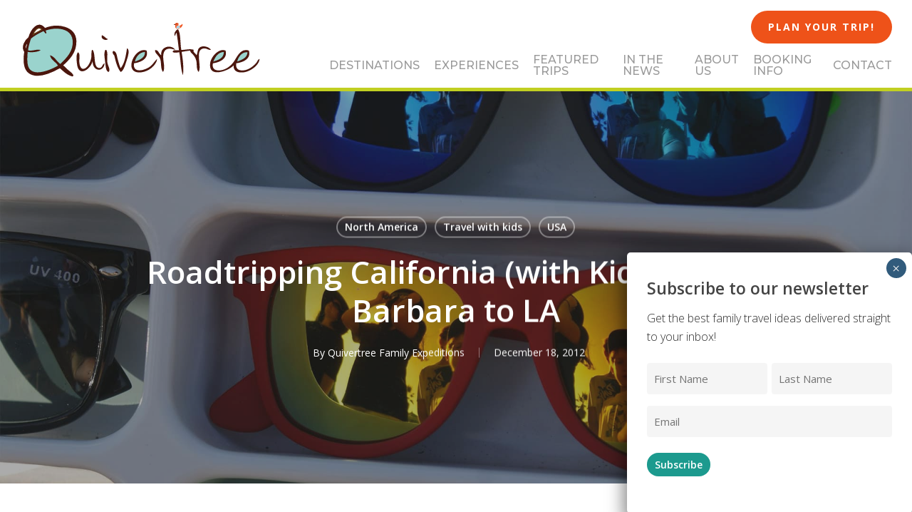

--- FILE ---
content_type: text/html; charset=UTF-8
request_url: https://quivertreeworld.com/roadtripping-california-with-kids-santa-barbara-to-la/
body_size: 42078
content:
<!doctype html>

<html lang="en-US" class="no-js">
<head>

<!-- Meta Tags -->
<meta http-equiv="Content-Type" content="text/html; charset=UTF-8" />
<script type="text/javascript">
/* <![CDATA[ */
var gform;gform||(document.addEventListener("gform_main_scripts_loaded",function(){gform.scriptsLoaded=!0}),document.addEventListener("gform/theme/scripts_loaded",function(){gform.themeScriptsLoaded=!0}),window.addEventListener("DOMContentLoaded",function(){gform.domLoaded=!0}),gform={domLoaded:!1,scriptsLoaded:!1,themeScriptsLoaded:!1,isFormEditor:()=>"function"==typeof InitializeEditor,callIfLoaded:function(o){return!(!gform.domLoaded||!gform.scriptsLoaded||!gform.themeScriptsLoaded&&!gform.isFormEditor()||(gform.isFormEditor()&&console.warn("The use of gform.initializeOnLoaded() is deprecated in the form editor context and will be removed in Gravity Forms 3.1."),o(),0))},initializeOnLoaded:function(o){gform.callIfLoaded(o)||(document.addEventListener("gform_main_scripts_loaded",()=>{gform.scriptsLoaded=!0,gform.callIfLoaded(o)}),document.addEventListener("gform/theme/scripts_loaded",()=>{gform.themeScriptsLoaded=!0,gform.callIfLoaded(o)}),window.addEventListener("DOMContentLoaded",()=>{gform.domLoaded=!0,gform.callIfLoaded(o)}))},hooks:{action:{},filter:{}},addAction:function(o,r,e,t){gform.addHook("action",o,r,e,t)},addFilter:function(o,r,e,t){gform.addHook("filter",o,r,e,t)},doAction:function(o){gform.doHook("action",o,arguments)},applyFilters:function(o){return gform.doHook("filter",o,arguments)},removeAction:function(o,r){gform.removeHook("action",o,r)},removeFilter:function(o,r,e){gform.removeHook("filter",o,r,e)},addHook:function(o,r,e,t,n){null==gform.hooks[o][r]&&(gform.hooks[o][r]=[]);var d=gform.hooks[o][r];null==n&&(n=r+"_"+d.length),gform.hooks[o][r].push({tag:n,callable:e,priority:t=null==t?10:t})},doHook:function(r,o,e){var t;if(e=Array.prototype.slice.call(e,1),null!=gform.hooks[r][o]&&((o=gform.hooks[r][o]).sort(function(o,r){return o.priority-r.priority}),o.forEach(function(o){"function"!=typeof(t=o.callable)&&(t=window[t]),"action"==r?t.apply(null,e):e[0]=t.apply(null,e)})),"filter"==r)return e[0]},removeHook:function(o,r,t,n){var e;null!=gform.hooks[o][r]&&(e=(e=gform.hooks[o][r]).filter(function(o,r,e){return!!(null!=n&&n!=o.tag||null!=t&&t!=o.priority)}),gform.hooks[o][r]=e)}});
/* ]]> */
</script>



	<meta name="viewport" content="width=device-width, initial-scale=1, maximum-scale=1, user-scalable=0" />

	

<!--Shortcut icon-->

<meta name='robots' content='index, follow, max-image-preview:large, max-snippet:-1, max-video-preview:-1' />

	<!-- This site is optimized with the Yoast SEO plugin v26.7 - https://yoast.com/wordpress/plugins/seo/ -->
	<title>Roadtripping California (with Kids). Santa Barbara to LA | Quivertree Family Expeditions, Inc.</title>
	<link rel="canonical" href="https://quivertreeworld.com/roadtripping-california-with-kids-santa-barbara-to-la/" />
	<meta property="og:locale" content="en_US" />
	<meta property="og:type" content="article" />
	<meta property="og:title" content="Roadtripping California (with Kids). Santa Barbara to LA | Quivertree Family Expeditions, Inc." />
	<meta property="og:description" content="Heading south from San Francisco, we made for Santa Barbara. We&#8217;d been along the Big Sur route before, so this..." />
	<meta property="og:url" content="https://quivertreeworld.com/roadtripping-california-with-kids-santa-barbara-to-la/" />
	<meta property="og:site_name" content="Quivertree Family Expeditions, Inc." />
	<meta property="article:published_time" content="2012-12-19T00:33:27+00:00" />
	<meta property="article:modified_time" content="2021-07-01T17:27:29+00:00" />
	<meta property="og:image" content="https://quivertreeworld.com/wp-content/uploads/2012/12/Venice-Beach-sunglass-reflection.jpg" />
	<meta property="og:image:width" content="1920" />
	<meta property="og:image:height" content="1285" />
	<meta property="og:image:type" content="image/jpeg" />
	<meta name="author" content="Quivertree Family Expeditions" />
	<meta name="twitter:card" content="summary_large_image" />
	<meta name="twitter:label1" content="Written by" />
	<meta name="twitter:data1" content="Quivertree Family Expeditions" />
	<meta name="twitter:label2" content="Est. reading time" />
	<meta name="twitter:data2" content="2 minutes" />
	<script type="application/ld+json" class="yoast-schema-graph">{"@context":"https://schema.org","@graph":[{"@type":"Article","@id":"https://quivertreeworld.com/roadtripping-california-with-kids-santa-barbara-to-la/#article","isPartOf":{"@id":"https://quivertreeworld.com/roadtripping-california-with-kids-santa-barbara-to-la/"},"author":{"name":"Quivertree Family Expeditions","@id":"https://quivertreeworld.com/#/schema/person/9d467a7b5654f835c53b2e809ee82347"},"headline":"Roadtripping California (with Kids). Santa Barbara to LA","datePublished":"2012-12-19T00:33:27+00:00","dateModified":"2021-07-01T17:27:29+00:00","mainEntityOfPage":{"@id":"https://quivertreeworld.com/roadtripping-california-with-kids-santa-barbara-to-la/"},"wordCount":458,"image":{"@id":"https://quivertreeworld.com/roadtripping-california-with-kids-santa-barbara-to-la/#primaryimage"},"thumbnailUrl":"https://quivertreeworld.com/wp-content/uploads/2012/12/Venice-Beach-sunglass-reflection.jpg","keywords":["California","California with kids","Getty Museum","La Brea","Los Angeles","Rodeo Drive","Santa Barbara","Santa Monica","Venice Beach"],"articleSection":["North America","Travel with kids","USA"],"inLanguage":"en-US"},{"@type":"WebPage","@id":"https://quivertreeworld.com/roadtripping-california-with-kids-santa-barbara-to-la/","url":"https://quivertreeworld.com/roadtripping-california-with-kids-santa-barbara-to-la/","name":"Roadtripping California (with Kids). Santa Barbara to LA | Quivertree Family Expeditions, Inc.","isPartOf":{"@id":"https://quivertreeworld.com/#website"},"primaryImageOfPage":{"@id":"https://quivertreeworld.com/roadtripping-california-with-kids-santa-barbara-to-la/#primaryimage"},"image":{"@id":"https://quivertreeworld.com/roadtripping-california-with-kids-santa-barbara-to-la/#primaryimage"},"thumbnailUrl":"https://quivertreeworld.com/wp-content/uploads/2012/12/Venice-Beach-sunglass-reflection.jpg","datePublished":"2012-12-19T00:33:27+00:00","dateModified":"2021-07-01T17:27:29+00:00","author":{"@id":"https://quivertreeworld.com/#/schema/person/9d467a7b5654f835c53b2e809ee82347"},"breadcrumb":{"@id":"https://quivertreeworld.com/roadtripping-california-with-kids-santa-barbara-to-la/#breadcrumb"},"inLanguage":"en-US","potentialAction":[{"@type":"ReadAction","target":["https://quivertreeworld.com/roadtripping-california-with-kids-santa-barbara-to-la/"]}]},{"@type":"ImageObject","inLanguage":"en-US","@id":"https://quivertreeworld.com/roadtripping-california-with-kids-santa-barbara-to-la/#primaryimage","url":"https://quivertreeworld.com/wp-content/uploads/2012/12/Venice-Beach-sunglass-reflection.jpg","contentUrl":"https://quivertreeworld.com/wp-content/uploads/2012/12/Venice-Beach-sunglass-reflection.jpg","width":1920,"height":1285,"caption":"Sunglasses at Venice Beach shop"},{"@type":"BreadcrumbList","@id":"https://quivertreeworld.com/roadtripping-california-with-kids-santa-barbara-to-la/#breadcrumb","itemListElement":[{"@type":"ListItem","position":1,"name":"Home","item":"https://quivertreeworld.com/"},{"@type":"ListItem","position":2,"name":"Roadtripping California (with Kids). Santa Barbara to LA"}]},{"@type":"WebSite","@id":"https://quivertreeworld.com/#website","url":"https://quivertreeworld.com/","name":"Quivertree Family Expeditions, Inc.","description":"Family Travel Expeditions","potentialAction":[{"@type":"SearchAction","target":{"@type":"EntryPoint","urlTemplate":"https://quivertreeworld.com/?s={search_term_string}"},"query-input":{"@type":"PropertyValueSpecification","valueRequired":true,"valueName":"search_term_string"}}],"inLanguage":"en-US"},{"@type":"Person","@id":"https://quivertreeworld.com/#/schema/person/9d467a7b5654f835c53b2e809ee82347","name":"Quivertree Family Expeditions","image":{"@type":"ImageObject","inLanguage":"en-US","@id":"https://quivertreeworld.com/#/schema/person/image/","url":"https://secure.gravatar.com/avatar/655a9885ca78697474ffe2290038d8e23c12149f35e37fe32e9f2ae01f85c373?s=96&d=mm&r=g","contentUrl":"https://secure.gravatar.com/avatar/655a9885ca78697474ffe2290038d8e23c12149f35e37fe32e9f2ae01f85c373?s=96&d=mm&r=g","caption":"Quivertree Family Expeditions"}}]}</script>
	<!-- / Yoast SEO plugin. -->


<link rel='dns-prefetch' href='//www.google.com' />
<link rel='dns-prefetch' href='//maxcdn.bootstrapcdn.com' />
<link rel='dns-prefetch' href='//fonts.googleapis.com' />
<link rel="alternate" type="application/rss+xml" title="Quivertree Family Expeditions, Inc. &raquo; Feed" href="https://quivertreeworld.com/feed/" />
<link rel="alternate" type="application/rss+xml" title="Quivertree Family Expeditions, Inc. &raquo; Comments Feed" href="https://quivertreeworld.com/comments/feed/" />
<link rel="alternate" type="application/rss+xml" title="Quivertree Family Expeditions, Inc. &raquo; Roadtripping California (with Kids). Santa Barbara to LA Comments Feed" href="https://quivertreeworld.com/roadtripping-california-with-kids-santa-barbara-to-la/feed/" />
<link rel="alternate" title="oEmbed (JSON)" type="application/json+oembed" href="https://quivertreeworld.com/wp-json/oembed/1.0/embed?url=https%3A%2F%2Fquivertreeworld.com%2Froadtripping-california-with-kids-santa-barbara-to-la%2F" />
<link rel="alternate" title="oEmbed (XML)" type="text/xml+oembed" href="https://quivertreeworld.com/wp-json/oembed/1.0/embed?url=https%3A%2F%2Fquivertreeworld.com%2Froadtripping-california-with-kids-santa-barbara-to-la%2F&#038;format=xml" />
<style id='wp-img-auto-sizes-contain-inline-css' type='text/css'>
img:is([sizes=auto i],[sizes^="auto," i]){contain-intrinsic-size:3000px 1500px}
/*# sourceURL=wp-img-auto-sizes-contain-inline-css */
</style>
<link rel='stylesheet' id='sbi_styles-css' href='https://quivertreeworld.com/wp-content/plugins/instagram-feed/css/sbi-styles.min.css?ver=6.10.0' type='text/css' media='all' />
<style id='wp-emoji-styles-inline-css' type='text/css'>

	img.wp-smiley, img.emoji {
		display: inline !important;
		border: none !important;
		box-shadow: none !important;
		height: 1em !important;
		width: 1em !important;
		margin: 0 0.07em !important;
		vertical-align: -0.1em !important;
		background: none !important;
		padding: 0 !important;
	}
/*# sourceURL=wp-emoji-styles-inline-css */
</style>
<style id='wp-block-library-inline-css' type='text/css'>
:root{--wp-block-synced-color:#7a00df;--wp-block-synced-color--rgb:122,0,223;--wp-bound-block-color:var(--wp-block-synced-color);--wp-editor-canvas-background:#ddd;--wp-admin-theme-color:#007cba;--wp-admin-theme-color--rgb:0,124,186;--wp-admin-theme-color-darker-10:#006ba1;--wp-admin-theme-color-darker-10--rgb:0,107,160.5;--wp-admin-theme-color-darker-20:#005a87;--wp-admin-theme-color-darker-20--rgb:0,90,135;--wp-admin-border-width-focus:2px}@media (min-resolution:192dpi){:root{--wp-admin-border-width-focus:1.5px}}.wp-element-button{cursor:pointer}:root .has-very-light-gray-background-color{background-color:#eee}:root .has-very-dark-gray-background-color{background-color:#313131}:root .has-very-light-gray-color{color:#eee}:root .has-very-dark-gray-color{color:#313131}:root .has-vivid-green-cyan-to-vivid-cyan-blue-gradient-background{background:linear-gradient(135deg,#00d084,#0693e3)}:root .has-purple-crush-gradient-background{background:linear-gradient(135deg,#34e2e4,#4721fb 50%,#ab1dfe)}:root .has-hazy-dawn-gradient-background{background:linear-gradient(135deg,#faaca8,#dad0ec)}:root .has-subdued-olive-gradient-background{background:linear-gradient(135deg,#fafae1,#67a671)}:root .has-atomic-cream-gradient-background{background:linear-gradient(135deg,#fdd79a,#004a59)}:root .has-nightshade-gradient-background{background:linear-gradient(135deg,#330968,#31cdcf)}:root .has-midnight-gradient-background{background:linear-gradient(135deg,#020381,#2874fc)}:root{--wp--preset--font-size--normal:16px;--wp--preset--font-size--huge:42px}.has-regular-font-size{font-size:1em}.has-larger-font-size{font-size:2.625em}.has-normal-font-size{font-size:var(--wp--preset--font-size--normal)}.has-huge-font-size{font-size:var(--wp--preset--font-size--huge)}.has-text-align-center{text-align:center}.has-text-align-left{text-align:left}.has-text-align-right{text-align:right}.has-fit-text{white-space:nowrap!important}#end-resizable-editor-section{display:none}.aligncenter{clear:both}.items-justified-left{justify-content:flex-start}.items-justified-center{justify-content:center}.items-justified-right{justify-content:flex-end}.items-justified-space-between{justify-content:space-between}.screen-reader-text{border:0;clip-path:inset(50%);height:1px;margin:-1px;overflow:hidden;padding:0;position:absolute;width:1px;word-wrap:normal!important}.screen-reader-text:focus{background-color:#ddd;clip-path:none;color:#444;display:block;font-size:1em;height:auto;left:5px;line-height:normal;padding:15px 23px 14px;text-decoration:none;top:5px;width:auto;z-index:100000}html :where(.has-border-color){border-style:solid}html :where([style*=border-top-color]){border-top-style:solid}html :where([style*=border-right-color]){border-right-style:solid}html :where([style*=border-bottom-color]){border-bottom-style:solid}html :where([style*=border-left-color]){border-left-style:solid}html :where([style*=border-width]){border-style:solid}html :where([style*=border-top-width]){border-top-style:solid}html :where([style*=border-right-width]){border-right-style:solid}html :where([style*=border-bottom-width]){border-bottom-style:solid}html :where([style*=border-left-width]){border-left-style:solid}html :where(img[class*=wp-image-]){height:auto;max-width:100%}:where(figure){margin:0 0 1em}html :where(.is-position-sticky){--wp-admin--admin-bar--position-offset:var(--wp-admin--admin-bar--height,0px)}@media screen and (max-width:600px){html :where(.is-position-sticky){--wp-admin--admin-bar--position-offset:0px}}

/*# sourceURL=wp-block-library-inline-css */
</style><style id='wp-block-buttons-inline-css' type='text/css'>
.wp-block-buttons{box-sizing:border-box}.wp-block-buttons.is-vertical{flex-direction:column}.wp-block-buttons.is-vertical>.wp-block-button:last-child{margin-bottom:0}.wp-block-buttons>.wp-block-button{display:inline-block;margin:0}.wp-block-buttons.is-content-justification-left{justify-content:flex-start}.wp-block-buttons.is-content-justification-left.is-vertical{align-items:flex-start}.wp-block-buttons.is-content-justification-center{justify-content:center}.wp-block-buttons.is-content-justification-center.is-vertical{align-items:center}.wp-block-buttons.is-content-justification-right{justify-content:flex-end}.wp-block-buttons.is-content-justification-right.is-vertical{align-items:flex-end}.wp-block-buttons.is-content-justification-space-between{justify-content:space-between}.wp-block-buttons.aligncenter{text-align:center}.wp-block-buttons:not(.is-content-justification-space-between,.is-content-justification-right,.is-content-justification-left,.is-content-justification-center) .wp-block-button.aligncenter{margin-left:auto;margin-right:auto;width:100%}.wp-block-buttons[style*=text-decoration] .wp-block-button,.wp-block-buttons[style*=text-decoration] .wp-block-button__link{text-decoration:inherit}.wp-block-buttons.has-custom-font-size .wp-block-button__link{font-size:inherit}.wp-block-buttons .wp-block-button__link{width:100%}.wp-block-button.aligncenter{text-align:center}
/*# sourceURL=https://quivertreeworld.com/wp-includes/blocks/buttons/style.min.css */
</style>
<style id='global-styles-inline-css' type='text/css'>
:root{--wp--preset--aspect-ratio--square: 1;--wp--preset--aspect-ratio--4-3: 4/3;--wp--preset--aspect-ratio--3-4: 3/4;--wp--preset--aspect-ratio--3-2: 3/2;--wp--preset--aspect-ratio--2-3: 2/3;--wp--preset--aspect-ratio--16-9: 16/9;--wp--preset--aspect-ratio--9-16: 9/16;--wp--preset--color--black: #000000;--wp--preset--color--cyan-bluish-gray: #abb8c3;--wp--preset--color--white: #ffffff;--wp--preset--color--pale-pink: #f78da7;--wp--preset--color--vivid-red: #cf2e2e;--wp--preset--color--luminous-vivid-orange: #ff6900;--wp--preset--color--luminous-vivid-amber: #fcb900;--wp--preset--color--light-green-cyan: #7bdcb5;--wp--preset--color--vivid-green-cyan: #00d084;--wp--preset--color--pale-cyan-blue: #8ed1fc;--wp--preset--color--vivid-cyan-blue: #0693e3;--wp--preset--color--vivid-purple: #9b51e0;--wp--preset--gradient--vivid-cyan-blue-to-vivid-purple: linear-gradient(135deg,rgb(6,147,227) 0%,rgb(155,81,224) 100%);--wp--preset--gradient--light-green-cyan-to-vivid-green-cyan: linear-gradient(135deg,rgb(122,220,180) 0%,rgb(0,208,130) 100%);--wp--preset--gradient--luminous-vivid-amber-to-luminous-vivid-orange: linear-gradient(135deg,rgb(252,185,0) 0%,rgb(255,105,0) 100%);--wp--preset--gradient--luminous-vivid-orange-to-vivid-red: linear-gradient(135deg,rgb(255,105,0) 0%,rgb(207,46,46) 100%);--wp--preset--gradient--very-light-gray-to-cyan-bluish-gray: linear-gradient(135deg,rgb(238,238,238) 0%,rgb(169,184,195) 100%);--wp--preset--gradient--cool-to-warm-spectrum: linear-gradient(135deg,rgb(74,234,220) 0%,rgb(151,120,209) 20%,rgb(207,42,186) 40%,rgb(238,44,130) 60%,rgb(251,105,98) 80%,rgb(254,248,76) 100%);--wp--preset--gradient--blush-light-purple: linear-gradient(135deg,rgb(255,206,236) 0%,rgb(152,150,240) 100%);--wp--preset--gradient--blush-bordeaux: linear-gradient(135deg,rgb(254,205,165) 0%,rgb(254,45,45) 50%,rgb(107,0,62) 100%);--wp--preset--gradient--luminous-dusk: linear-gradient(135deg,rgb(255,203,112) 0%,rgb(199,81,192) 50%,rgb(65,88,208) 100%);--wp--preset--gradient--pale-ocean: linear-gradient(135deg,rgb(255,245,203) 0%,rgb(182,227,212) 50%,rgb(51,167,181) 100%);--wp--preset--gradient--electric-grass: linear-gradient(135deg,rgb(202,248,128) 0%,rgb(113,206,126) 100%);--wp--preset--gradient--midnight: linear-gradient(135deg,rgb(2,3,129) 0%,rgb(40,116,252) 100%);--wp--preset--font-size--small: 13px;--wp--preset--font-size--medium: 20px;--wp--preset--font-size--large: 36px;--wp--preset--font-size--x-large: 42px;--wp--preset--spacing--20: 0.44rem;--wp--preset--spacing--30: 0.67rem;--wp--preset--spacing--40: 1rem;--wp--preset--spacing--50: 1.5rem;--wp--preset--spacing--60: 2.25rem;--wp--preset--spacing--70: 3.38rem;--wp--preset--spacing--80: 5.06rem;--wp--preset--shadow--natural: 6px 6px 9px rgba(0, 0, 0, 0.2);--wp--preset--shadow--deep: 12px 12px 50px rgba(0, 0, 0, 0.4);--wp--preset--shadow--sharp: 6px 6px 0px rgba(0, 0, 0, 0.2);--wp--preset--shadow--outlined: 6px 6px 0px -3px rgb(255, 255, 255), 6px 6px rgb(0, 0, 0);--wp--preset--shadow--crisp: 6px 6px 0px rgb(0, 0, 0);}:root { --wp--style--global--content-size: 1300px;--wp--style--global--wide-size: 1300px; }:where(body) { margin: 0; }.wp-site-blocks > .alignleft { float: left; margin-right: 2em; }.wp-site-blocks > .alignright { float: right; margin-left: 2em; }.wp-site-blocks > .aligncenter { justify-content: center; margin-left: auto; margin-right: auto; }:where(.is-layout-flex){gap: 0.5em;}:where(.is-layout-grid){gap: 0.5em;}.is-layout-flow > .alignleft{float: left;margin-inline-start: 0;margin-inline-end: 2em;}.is-layout-flow > .alignright{float: right;margin-inline-start: 2em;margin-inline-end: 0;}.is-layout-flow > .aligncenter{margin-left: auto !important;margin-right: auto !important;}.is-layout-constrained > .alignleft{float: left;margin-inline-start: 0;margin-inline-end: 2em;}.is-layout-constrained > .alignright{float: right;margin-inline-start: 2em;margin-inline-end: 0;}.is-layout-constrained > .aligncenter{margin-left: auto !important;margin-right: auto !important;}.is-layout-constrained > :where(:not(.alignleft):not(.alignright):not(.alignfull)){max-width: var(--wp--style--global--content-size);margin-left: auto !important;margin-right: auto !important;}.is-layout-constrained > .alignwide{max-width: var(--wp--style--global--wide-size);}body .is-layout-flex{display: flex;}.is-layout-flex{flex-wrap: wrap;align-items: center;}.is-layout-flex > :is(*, div){margin: 0;}body .is-layout-grid{display: grid;}.is-layout-grid > :is(*, div){margin: 0;}body{padding-top: 0px;padding-right: 0px;padding-bottom: 0px;padding-left: 0px;}:root :where(.wp-element-button, .wp-block-button__link){background-color: #32373c;border-width: 0;color: #fff;font-family: inherit;font-size: inherit;font-style: inherit;font-weight: inherit;letter-spacing: inherit;line-height: inherit;padding-top: calc(0.667em + 2px);padding-right: calc(1.333em + 2px);padding-bottom: calc(0.667em + 2px);padding-left: calc(1.333em + 2px);text-decoration: none;text-transform: inherit;}.has-black-color{color: var(--wp--preset--color--black) !important;}.has-cyan-bluish-gray-color{color: var(--wp--preset--color--cyan-bluish-gray) !important;}.has-white-color{color: var(--wp--preset--color--white) !important;}.has-pale-pink-color{color: var(--wp--preset--color--pale-pink) !important;}.has-vivid-red-color{color: var(--wp--preset--color--vivid-red) !important;}.has-luminous-vivid-orange-color{color: var(--wp--preset--color--luminous-vivid-orange) !important;}.has-luminous-vivid-amber-color{color: var(--wp--preset--color--luminous-vivid-amber) !important;}.has-light-green-cyan-color{color: var(--wp--preset--color--light-green-cyan) !important;}.has-vivid-green-cyan-color{color: var(--wp--preset--color--vivid-green-cyan) !important;}.has-pale-cyan-blue-color{color: var(--wp--preset--color--pale-cyan-blue) !important;}.has-vivid-cyan-blue-color{color: var(--wp--preset--color--vivid-cyan-blue) !important;}.has-vivid-purple-color{color: var(--wp--preset--color--vivid-purple) !important;}.has-black-background-color{background-color: var(--wp--preset--color--black) !important;}.has-cyan-bluish-gray-background-color{background-color: var(--wp--preset--color--cyan-bluish-gray) !important;}.has-white-background-color{background-color: var(--wp--preset--color--white) !important;}.has-pale-pink-background-color{background-color: var(--wp--preset--color--pale-pink) !important;}.has-vivid-red-background-color{background-color: var(--wp--preset--color--vivid-red) !important;}.has-luminous-vivid-orange-background-color{background-color: var(--wp--preset--color--luminous-vivid-orange) !important;}.has-luminous-vivid-amber-background-color{background-color: var(--wp--preset--color--luminous-vivid-amber) !important;}.has-light-green-cyan-background-color{background-color: var(--wp--preset--color--light-green-cyan) !important;}.has-vivid-green-cyan-background-color{background-color: var(--wp--preset--color--vivid-green-cyan) !important;}.has-pale-cyan-blue-background-color{background-color: var(--wp--preset--color--pale-cyan-blue) !important;}.has-vivid-cyan-blue-background-color{background-color: var(--wp--preset--color--vivid-cyan-blue) !important;}.has-vivid-purple-background-color{background-color: var(--wp--preset--color--vivid-purple) !important;}.has-black-border-color{border-color: var(--wp--preset--color--black) !important;}.has-cyan-bluish-gray-border-color{border-color: var(--wp--preset--color--cyan-bluish-gray) !important;}.has-white-border-color{border-color: var(--wp--preset--color--white) !important;}.has-pale-pink-border-color{border-color: var(--wp--preset--color--pale-pink) !important;}.has-vivid-red-border-color{border-color: var(--wp--preset--color--vivid-red) !important;}.has-luminous-vivid-orange-border-color{border-color: var(--wp--preset--color--luminous-vivid-orange) !important;}.has-luminous-vivid-amber-border-color{border-color: var(--wp--preset--color--luminous-vivid-amber) !important;}.has-light-green-cyan-border-color{border-color: var(--wp--preset--color--light-green-cyan) !important;}.has-vivid-green-cyan-border-color{border-color: var(--wp--preset--color--vivid-green-cyan) !important;}.has-pale-cyan-blue-border-color{border-color: var(--wp--preset--color--pale-cyan-blue) !important;}.has-vivid-cyan-blue-border-color{border-color: var(--wp--preset--color--vivid-cyan-blue) !important;}.has-vivid-purple-border-color{border-color: var(--wp--preset--color--vivid-purple) !important;}.has-vivid-cyan-blue-to-vivid-purple-gradient-background{background: var(--wp--preset--gradient--vivid-cyan-blue-to-vivid-purple) !important;}.has-light-green-cyan-to-vivid-green-cyan-gradient-background{background: var(--wp--preset--gradient--light-green-cyan-to-vivid-green-cyan) !important;}.has-luminous-vivid-amber-to-luminous-vivid-orange-gradient-background{background: var(--wp--preset--gradient--luminous-vivid-amber-to-luminous-vivid-orange) !important;}.has-luminous-vivid-orange-to-vivid-red-gradient-background{background: var(--wp--preset--gradient--luminous-vivid-orange-to-vivid-red) !important;}.has-very-light-gray-to-cyan-bluish-gray-gradient-background{background: var(--wp--preset--gradient--very-light-gray-to-cyan-bluish-gray) !important;}.has-cool-to-warm-spectrum-gradient-background{background: var(--wp--preset--gradient--cool-to-warm-spectrum) !important;}.has-blush-light-purple-gradient-background{background: var(--wp--preset--gradient--blush-light-purple) !important;}.has-blush-bordeaux-gradient-background{background: var(--wp--preset--gradient--blush-bordeaux) !important;}.has-luminous-dusk-gradient-background{background: var(--wp--preset--gradient--luminous-dusk) !important;}.has-pale-ocean-gradient-background{background: var(--wp--preset--gradient--pale-ocean) !important;}.has-electric-grass-gradient-background{background: var(--wp--preset--gradient--electric-grass) !important;}.has-midnight-gradient-background{background: var(--wp--preset--gradient--midnight) !important;}.has-small-font-size{font-size: var(--wp--preset--font-size--small) !important;}.has-medium-font-size{font-size: var(--wp--preset--font-size--medium) !important;}.has-large-font-size{font-size: var(--wp--preset--font-size--large) !important;}.has-x-large-font-size{font-size: var(--wp--preset--font-size--x-large) !important;}
/*# sourceURL=global-styles-inline-css */
</style>

<link rel='stylesheet' id='wp-components-css' href='https://quivertreeworld.com/wp-includes/css/dist/components/style.min.css?ver=6.9' type='text/css' media='all' />
<link rel='stylesheet' id='wp-preferences-css' href='https://quivertreeworld.com/wp-includes/css/dist/preferences/style.min.css?ver=6.9' type='text/css' media='all' />
<link rel='stylesheet' id='wp-block-editor-css' href='https://quivertreeworld.com/wp-includes/css/dist/block-editor/style.min.css?ver=6.9' type='text/css' media='all' />
<link rel='stylesheet' id='popup-maker-block-library-style-css' href='https://quivertreeworld.com/wp-content/plugins/popup-maker/dist/packages/block-library-style.css?ver=dbea705cfafe089d65f1' type='text/css' media='all' />
<link rel='stylesheet' id='salient-social-css' href='https://quivertreeworld.com/wp-content/plugins/salient-social/css/style.css?ver=1.2.5' type='text/css' media='all' />
<style id='salient-social-inline-css' type='text/css'>

  .sharing-default-minimal .nectar-love.loved,
  body .nectar-social[data-color-override="override"].fixed > a:before, 
  body .nectar-social[data-color-override="override"].fixed .nectar-social-inner a,
  .sharing-default-minimal .nectar-social[data-color-override="override"] .nectar-social-inner a:hover,
  .nectar-social.vertical[data-color-override="override"] .nectar-social-inner a:hover {
    background-color: #1c9a8e;
  }
  .nectar-social.hover .nectar-love.loved,
  .nectar-social.hover > .nectar-love-button a:hover,
  .nectar-social[data-color-override="override"].hover > div a:hover,
  #single-below-header .nectar-social[data-color-override="override"].hover > div a:hover,
  .nectar-social[data-color-override="override"].hover .share-btn:hover,
  .sharing-default-minimal .nectar-social[data-color-override="override"] .nectar-social-inner a {
    border-color: #1c9a8e;
  }
  #single-below-header .nectar-social.hover .nectar-love.loved i,
  #single-below-header .nectar-social.hover[data-color-override="override"] a:hover,
  #single-below-header .nectar-social.hover[data-color-override="override"] a:hover i,
  #single-below-header .nectar-social.hover .nectar-love-button a:hover i,
  .nectar-love:hover i,
  .hover .nectar-love:hover .total_loves,
  .nectar-love.loved i,
  .nectar-social.hover .nectar-love.loved .total_loves,
  .nectar-social.hover .share-btn:hover, 
  .nectar-social[data-color-override="override"].hover .nectar-social-inner a:hover,
  .nectar-social[data-color-override="override"].hover > div:hover span,
  .sharing-default-minimal .nectar-social[data-color-override="override"] .nectar-social-inner a:not(:hover) i,
  .sharing-default-minimal .nectar-social[data-color-override="override"] .nectar-social-inner a:not(:hover) {
    color: #1c9a8e;
  }
/*# sourceURL=salient-social-inline-css */
</style>
<link rel='stylesheet' id='nb-front-fa-css' href='//maxcdn.bootstrapcdn.com/font-awesome/4.5.0/css/font-awesome.min.css?ver=3.1.0' type='text/css' media='all' />
<link rel='stylesheet' id='nb-news-ticker-style-css' href='https://quivertreeworld.com/wp-content/plugins/notice-bar/css/ticker-style.min.css?ver=3.1.0' type='text/css' media='all' />
<link rel='stylesheet' id='nb-slick-style-css' href='https://quivertreeworld.com/wp-content/plugins/notice-bar/css/slick.min.css?ver=3.1.0' type='text/css' media='all' />
<link rel='stylesheet' id='nb-slick-theme-style-css' href='https://quivertreeworld.com/wp-content/plugins/notice-bar/css/slick-theme.min.css?ver=3.1.0' type='text/css' media='all' />
<link rel='stylesheet' id='font-awesome-css' href='https://quivertreeworld.com/wp-content/themes/salient/css/font-awesome-legacy.min.css?ver=4.7.1' type='text/css' media='all' />
<link rel='stylesheet' id='parent-style-css' href='https://quivertreeworld.com/wp-content/themes/salient/style.css?ver=17.0.3' type='text/css' media='all' />
<link rel='stylesheet' id='salient-grid-system-css' href='https://quivertreeworld.com/wp-content/themes/salient/css/build/grid-system.css?ver=17.0.3' type='text/css' media='all' />
<link rel='stylesheet' id='main-styles-css' href='https://quivertreeworld.com/wp-content/themes/salient/css/build/style.css?ver=17.0.3' type='text/css' media='all' />
<style id='main-styles-inline-css' type='text/css'>
html:not(.page-trans-loaded) { background-color: #ffffff; }
/*# sourceURL=main-styles-inline-css */
</style>
<link rel='stylesheet' id='nectar-single-styles-css' href='https://quivertreeworld.com/wp-content/themes/salient/css/build/single.css?ver=17.0.3' type='text/css' media='all' />
<link rel='stylesheet' id='nectar_default_font_open_sans-css' href='https://fonts.googleapis.com/css?family=Open+Sans%3A300%2C400%2C600%2C700&#038;subset=latin%2Clatin-ext' type='text/css' media='all' />
<link rel='stylesheet' id='responsive-css' href='https://quivertreeworld.com/wp-content/themes/salient/css/build/responsive.css?ver=17.0.3' type='text/css' media='all' />
<link rel='stylesheet' id='skin-material-css' href='https://quivertreeworld.com/wp-content/themes/salient/css/build/skin-material.css?ver=17.0.3' type='text/css' media='all' />
<style id='salient-wp-menu-dynamic-fallback-inline-css' type='text/css'>
#header-outer .nectar-ext-menu-item .image-layer-outer,#header-outer .nectar-ext-menu-item .image-layer,#header-outer .nectar-ext-menu-item .color-overlay,#slide-out-widget-area .nectar-ext-menu-item .image-layer-outer,#slide-out-widget-area .nectar-ext-menu-item .color-overlay,#slide-out-widget-area .nectar-ext-menu-item .image-layer{position:absolute;top:0;left:0;width:100%;height:100%;overflow:hidden;}.nectar-ext-menu-item .inner-content{position:relative;z-index:10;width:100%;}.nectar-ext-menu-item .image-layer{background-size:cover;background-position:center;transition:opacity 0.25s ease 0.1s;}.nectar-ext-menu-item .image-layer video{object-fit:cover;width:100%;height:100%;}#header-outer nav .nectar-ext-menu-item .image-layer:not(.loaded){background-image:none!important;}#header-outer nav .nectar-ext-menu-item .image-layer{opacity:0;}#header-outer nav .nectar-ext-menu-item .image-layer.loaded{opacity:1;}.nectar-ext-menu-item span[class*="inherit-h"] + .menu-item-desc{margin-top:0.4rem;}#mobile-menu .nectar-ext-menu-item .title,#slide-out-widget-area .nectar-ext-menu-item .title,.nectar-ext-menu-item .menu-title-text,.nectar-ext-menu-item .menu-item-desc{position:relative;}.nectar-ext-menu-item .menu-item-desc{display:block;line-height:1.4em;}body #slide-out-widget-area .nectar-ext-menu-item .menu-item-desc{line-height:1.4em;}#mobile-menu .nectar-ext-menu-item .title,#slide-out-widget-area .nectar-ext-menu-item:not(.style-img-above-text) .title,.nectar-ext-menu-item:not(.style-img-above-text) .menu-title-text,.nectar-ext-menu-item:not(.style-img-above-text) .menu-item-desc,.nectar-ext-menu-item:not(.style-img-above-text) i:before,.nectar-ext-menu-item:not(.style-img-above-text) .svg-icon{color:#fff;}#mobile-menu .nectar-ext-menu-item.style-img-above-text .title{color:inherit;}.sf-menu li ul li a .nectar-ext-menu-item .menu-title-text:after{display:none;}.menu-item .widget-area-active[data-margin="default"] > div:not(:last-child){margin-bottom:20px;}.nectar-ext-menu-item__button{display:inline-block;padding-top:2em;}#header-outer nav li:not([class*="current"]) > a .nectar-ext-menu-item .inner-content.has-button .title .menu-title-text{background-image:none;}.nectar-ext-menu-item__button .nectar-cta:not([data-color="transparent"]){margin-top:.8em;margin-bottom:.8em;}.nectar-ext-menu-item .color-overlay{transition:opacity 0.5s cubic-bezier(.15,.75,.5,1);}.nectar-ext-menu-item:hover .hover-zoom-in-slow .image-layer{transform:scale(1.15);transition:transform 4s cubic-bezier(0.1,0.2,.7,1);}.nectar-ext-menu-item:hover .hover-zoom-in-slow .color-overlay{transition:opacity 1.5s cubic-bezier(.15,.75,.5,1);}.nectar-ext-menu-item .hover-zoom-in-slow .image-layer{transition:transform 0.5s cubic-bezier(.15,.75,.5,1);}.nectar-ext-menu-item .hover-zoom-in-slow .color-overlay{transition:opacity 0.5s cubic-bezier(.15,.75,.5,1);}.nectar-ext-menu-item:hover .hover-zoom-in .image-layer{transform:scale(1.12);}.nectar-ext-menu-item .hover-zoom-in .image-layer{transition:transform 0.5s cubic-bezier(.15,.75,.5,1);}.nectar-ext-menu-item{display:flex;text-align:left;}#slide-out-widget-area .nectar-ext-menu-item .title,#slide-out-widget-area .nectar-ext-menu-item .menu-item-desc,#slide-out-widget-area .nectar-ext-menu-item .menu-title-text,#mobile-menu .nectar-ext-menu-item .title,#mobile-menu .nectar-ext-menu-item .menu-item-desc,#mobile-menu .nectar-ext-menu-item .menu-title-text{color:inherit!important;}#slide-out-widget-area .nectar-ext-menu-item,#mobile-menu .nectar-ext-menu-item{display:block;}#slide-out-widget-area .nectar-ext-menu-item .inner-content,#mobile-menu .nectar-ext-menu-item .inner-content{width:100%;}#slide-out-widget-area.fullscreen-alt .nectar-ext-menu-item,#slide-out-widget-area.fullscreen .nectar-ext-menu-item{text-align:center;}#header-outer .nectar-ext-menu-item.style-img-above-text .image-layer-outer,#slide-out-widget-area .nectar-ext-menu-item.style-img-above-text .image-layer-outer{position:relative;}#header-outer .nectar-ext-menu-item.style-img-above-text,#slide-out-widget-area .nectar-ext-menu-item.style-img-above-text{flex-direction:column;}
/*# sourceURL=salient-wp-menu-dynamic-fallback-inline-css */
</style>
<link rel='stylesheet' id='popup-maker-site-css' href='//quivertreeworld.com/wp-content/uploads/pum/pum-site-styles.css?generated=1749422835&#038;ver=1.21.5' type='text/css' media='all' />
<link rel='stylesheet' id='gform_basic-css' href='https://quivertreeworld.com/wp-content/plugins/gravityforms/assets/css/dist/basic.min.css?ver=2.9.25' type='text/css' media='all' />
<link rel='stylesheet' id='gform_theme_components-css' href='https://quivertreeworld.com/wp-content/plugins/gravityforms/assets/css/dist/theme-components.min.css?ver=2.9.25' type='text/css' media='all' />
<link rel='stylesheet' id='gform_theme-css' href='https://quivertreeworld.com/wp-content/plugins/gravityforms/assets/css/dist/theme.min.css?ver=2.9.25' type='text/css' media='all' />
<link rel='stylesheet' id='dynamic-css-css' href='https://quivertreeworld.com/wp-content/themes/salient/css/salient-dynamic-styles.css?ver=36675' type='text/css' media='all' />
<style id='dynamic-css-inline-css' type='text/css'>
#page-header-bg[data-post-hs="default_minimal"] .inner-wrap{text-align:center}#page-header-bg[data-post-hs="default_minimal"] .inner-wrap >a,.material #page-header-bg.fullscreen-header .inner-wrap >a{color:#fff;font-weight:600;border:var(--nectar-border-thickness) solid rgba(255,255,255,0.4);padding:4px 10px;margin:5px 6px 0 5px;display:inline-block;transition:all 0.2s ease;-webkit-transition:all 0.2s ease;font-size:14px;line-height:18px}body.material #page-header-bg.fullscreen-header .inner-wrap >a{margin-bottom:15px;}body.material #page-header-bg.fullscreen-header .inner-wrap >a{border:none;padding:6px 10px}body[data-button-style^="rounded"] #page-header-bg[data-post-hs="default_minimal"] .inner-wrap >a,body[data-button-style^="rounded"].material #page-header-bg.fullscreen-header .inner-wrap >a{border-radius:100px}body.single [data-post-hs="default_minimal"] #single-below-header span,body.single .heading-title[data-header-style="default_minimal"] #single-below-header span{line-height:14px;}#page-header-bg[data-post-hs="default_minimal"] #single-below-header{text-align:center;position:relative;z-index:100}#page-header-bg[data-post-hs="default_minimal"] #single-below-header span{float:none;display:inline-block}#page-header-bg[data-post-hs="default_minimal"] .inner-wrap >a:hover,#page-header-bg[data-post-hs="default_minimal"] .inner-wrap >a:focus{border-color:transparent}#page-header-bg.fullscreen-header .avatar,#page-header-bg[data-post-hs="default_minimal"] .avatar{border-radius:100%}#page-header-bg.fullscreen-header .meta-author span,#page-header-bg[data-post-hs="default_minimal"] .meta-author span{display:block}#page-header-bg.fullscreen-header .meta-author img{margin-bottom:0;height:50px;width:auto}#page-header-bg[data-post-hs="default_minimal"] .meta-author img{margin-bottom:0;height:40px;width:auto}#page-header-bg[data-post-hs="default_minimal"] .author-section{position:absolute;bottom:30px}#page-header-bg.fullscreen-header .meta-author,#page-header-bg[data-post-hs="default_minimal"] .meta-author{font-size:18px}#page-header-bg.fullscreen-header .author-section .meta-date,#page-header-bg[data-post-hs="default_minimal"] .author-section .meta-date{font-size:12px;color:rgba(255,255,255,0.8)}#page-header-bg.fullscreen-header .author-section .meta-date i{font-size:12px}#page-header-bg[data-post-hs="default_minimal"] .author-section .meta-date i{font-size:11px;line-height:14px}#page-header-bg[data-post-hs="default_minimal"] .author-section .avatar-post-info{position:relative;top:-5px}#page-header-bg.fullscreen-header .author-section a,#page-header-bg[data-post-hs="default_minimal"] .author-section a{display:block;margin-bottom:-2px}#page-header-bg[data-post-hs="default_minimal"] .author-section a{font-size:14px;line-height:14px}#page-header-bg.fullscreen-header .author-section a:hover,#page-header-bg[data-post-hs="default_minimal"] .author-section a:hover{color:rgba(255,255,255,0.85)!important}#page-header-bg.fullscreen-header .author-section,#page-header-bg[data-post-hs="default_minimal"] .author-section{width:100%;z-index:10;text-align:center}#page-header-bg.fullscreen-header .author-section{margin-top:25px;}#page-header-bg.fullscreen-header .author-section span,#page-header-bg[data-post-hs="default_minimal"] .author-section span{padding-left:0;line-height:20px;font-size:20px}#page-header-bg.fullscreen-header .author-section .avatar-post-info,#page-header-bg[data-post-hs="default_minimal"] .author-section .avatar-post-info{margin-left:10px}#page-header-bg.fullscreen-header .author-section .avatar-post-info,#page-header-bg.fullscreen-header .author-section .meta-author,#page-header-bg[data-post-hs="default_minimal"] .author-section .avatar-post-info,#page-header-bg[data-post-hs="default_minimal"] .author-section .meta-author{text-align:left;display:inline-block;top:9px}@media only screen and (min-width :690px) and (max-width :999px){body.single-post #page-header-bg[data-post-hs="default_minimal"]{padding-top:10%;padding-bottom:10%;}}@media only screen and (max-width :690px){#ajax-content-wrap #page-header-bg[data-post-hs="default_minimal"] #single-below-header span:not(.rich-snippet-hidden),#ajax-content-wrap .row.heading-title[data-header-style="default_minimal"] .col.section-title span.meta-category{display:inline-block;}.container-wrap[data-remove-post-comment-number="0"][data-remove-post-author="0"][data-remove-post-date="0"] .heading-title[data-header-style="default_minimal"] #single-below-header > span,#page-header-bg[data-post-hs="default_minimal"] .span_6[data-remove-post-comment-number="0"][data-remove-post-author="0"][data-remove-post-date="0"] #single-below-header > span{padding:0 8px;}.container-wrap[data-remove-post-comment-number="0"][data-remove-post-author="0"][data-remove-post-date="0"] .heading-title[data-header-style="default_minimal"] #single-below-header span,#page-header-bg[data-post-hs="default_minimal"] .span_6[data-remove-post-comment-number="0"][data-remove-post-author="0"][data-remove-post-date="0"] #single-below-header span{font-size:13px;line-height:10px;}.material #page-header-bg.fullscreen-header .author-section{margin-top:5px;}#page-header-bg.fullscreen-header .author-section{bottom:20px;}#page-header-bg.fullscreen-header .author-section .meta-date:not(.updated){margin-top:-4px;display:block;}#page-header-bg.fullscreen-header .author-section .avatar-post-info{margin:10px 0 0 0;}}#page-header-bg h1,#page-header-bg .subheader,.nectar-box-roll .overlaid-content h1,.nectar-box-roll .overlaid-content .subheader,#page-header-bg #portfolio-nav a i,body .section-title #portfolio-nav a:hover i,.page-header-no-bg h1,.page-header-no-bg span,#page-header-bg #portfolio-nav a i,#page-header-bg span,#page-header-bg #single-below-header a:hover,#page-header-bg #single-below-header a:focus,#page-header-bg.fullscreen-header .author-section a{color:#ffffff!important;}body #page-header-bg .pinterest-share i,body #page-header-bg .facebook-share i,body #page-header-bg .linkedin-share i,body #page-header-bg .twitter-share i,body #page-header-bg .google-plus-share i,body #page-header-bg .icon-salient-heart,body #page-header-bg .icon-salient-heart-2{color:#ffffff;}#page-header-bg[data-post-hs="default_minimal"] .inner-wrap > a:not(:hover){color:#ffffff;border-color:rgba(255,255,255,0.4);}.single #page-header-bg #single-below-header > span{border-color:rgba(255,255,255,0.4);}body .section-title #portfolio-nav a:hover i{opacity:0.75;}.single #page-header-bg .blog-title #single-meta .nectar-social.hover > div a,.single #page-header-bg .blog-title #single-meta > div a,.single #page-header-bg .blog-title #single-meta ul .n-shortcode a,#page-header-bg .blog-title #single-meta .nectar-social.hover .share-btn{border-color:rgba(255,255,255,0.4);}.single #page-header-bg .blog-title #single-meta .nectar-social.hover > div a:hover,#page-header-bg .blog-title #single-meta .nectar-social.hover .share-btn:hover,.single #page-header-bg .blog-title #single-meta div > a:hover,.single #page-header-bg .blog-title #single-meta ul .n-shortcode a:hover,.single #page-header-bg .blog-title #single-meta ul li:not(.meta-share-count):hover > a{border-color:rgba(255,255,255,1);}.single #page-header-bg #single-meta div span,.single #page-header-bg #single-meta > div a,.single #page-header-bg #single-meta > div i{color:#ffffff!important;}.single #page-header-bg #single-meta ul .meta-share-count .nectar-social a i{color:rgba(255,255,255,0.7)!important;}.single #page-header-bg #single-meta ul .meta-share-count .nectar-social a:hover i{color:rgba(255,255,255,1)!important;}@media only screen and (min-width:1000px){body #ajax-content-wrap.no-scroll{min-height:calc(100vh - 86px);height:calc(100vh - 86px)!important;}}@media only screen and (min-width:1000px){#page-header-wrap.fullscreen-header,#page-header-wrap.fullscreen-header #page-header-bg,html:not(.nectar-box-roll-loaded) .nectar-box-roll > #page-header-bg.fullscreen-header,.nectar_fullscreen_zoom_recent_projects,#nectar_fullscreen_rows:not(.afterLoaded) > div{height:calc(100vh - 85px);}.wpb_row.vc_row-o-full-height.top-level,.wpb_row.vc_row-o-full-height.top-level > .col.span_12{min-height:calc(100vh - 85px);}html:not(.nectar-box-roll-loaded) .nectar-box-roll > #page-header-bg.fullscreen-header{top:86px;}.nectar-slider-wrap[data-fullscreen="true"]:not(.loaded),.nectar-slider-wrap[data-fullscreen="true"]:not(.loaded) .swiper-container{height:calc(100vh - 84px)!important;}.admin-bar .nectar-slider-wrap[data-fullscreen="true"]:not(.loaded),.admin-bar .nectar-slider-wrap[data-fullscreen="true"]:not(.loaded) .swiper-container{height:calc(100vh - 84px - 32px)!important;}}.admin-bar[class*="page-template-template-no-header"] .wpb_row.vc_row-o-full-height.top-level,.admin-bar[class*="page-template-template-no-header"] .wpb_row.vc_row-o-full-height.top-level > .col.span_12{min-height:calc(100vh - 32px);}body[class*="page-template-template-no-header"] .wpb_row.vc_row-o-full-height.top-level,body[class*="page-template-template-no-header"] .wpb_row.vc_row-o-full-height.top-level > .col.span_12{min-height:100vh;}@media only screen and (max-width:999px){.using-mobile-browser #nectar_fullscreen_rows:not(.afterLoaded):not([data-mobile-disable="on"]) > div{height:calc(100vh - 120px);}.using-mobile-browser .wpb_row.vc_row-o-full-height.top-level,.using-mobile-browser .wpb_row.vc_row-o-full-height.top-level > .col.span_12,[data-permanent-transparent="1"].using-mobile-browser .wpb_row.vc_row-o-full-height.top-level,[data-permanent-transparent="1"].using-mobile-browser .wpb_row.vc_row-o-full-height.top-level > .col.span_12{min-height:calc(100vh - 120px);}html:not(.nectar-box-roll-loaded) .nectar-box-roll > #page-header-bg.fullscreen-header,.nectar_fullscreen_zoom_recent_projects,.nectar-slider-wrap[data-fullscreen="true"]:not(.loaded),.nectar-slider-wrap[data-fullscreen="true"]:not(.loaded) .swiper-container,#nectar_fullscreen_rows:not(.afterLoaded):not([data-mobile-disable="on"]) > div{height:calc(100vh - 67px);}.wpb_row.vc_row-o-full-height.top-level,.wpb_row.vc_row-o-full-height.top-level > .col.span_12{min-height:calc(100vh - 67px);}body[data-transparent-header="false"] #ajax-content-wrap.no-scroll{min-height:calc(100vh - 67px);height:calc(100vh - 67px);}}.screen-reader-text,.nectar-skip-to-content:not(:focus){border:0;clip:rect(1px,1px,1px,1px);clip-path:inset(50%);height:1px;margin:-1px;overflow:hidden;padding:0;position:absolute!important;width:1px;word-wrap:normal!important;}.row .col img:not([srcset]){width:auto;}.row .col img.img-with-animation.nectar-lazy:not([srcset]){width:100%;}
/* change icon tab colors */
.iconsmind-Reverbnation:before {
    content: "\eabe";
    color: #ee5219;
}
.iconsmind-Palm-Tree:before {
    content: "\ec52";
    color: #ee5219;
}
.iconsmind-Suitcase:before {
    content: "\ec39";
    color: #ee5219;
}
.iconsmind-Map2:before {
    content: "\ecca";
    color: #ee5219;
}
.iconsmind-Canada:before {
    content: "\edc3";
    color: #ee5219;
}
.iconsmind-United-States:before {
    content:"\f0df";
    color: #ee5219;
}
.iconsmind-Flag-4:before {
    content:"\eec8";
    color: #ee5219;
}
.iconsmind-Medical-Sign:before {
    content: "\eb6e";
    color: #ee5219;
}
.iconsmind-Ambulance:before {
    content: "\eb53";
    color: #ee5219;
}

.tabbed[data-style="minimal_flexible"] .wpb_tabs_nav > li a.active-tab svg {
    fill: #ee5219;
}

.grecaptcha-badge { 
visibility: hidden;
display:none;
}
.search-form-strip ._groups .select_cate select {
    background: white !important;
}
body:not([data-header-format=left-header]) #header-outer nav>ul>.megamenu>ul>li>a, body:not([data-header-format=left-header]) #header-outer nav>ul>.megamenu>ul>li>ul>.has-ul>a {
    color: #444;
    font-size: 14px;
    font-weight: 600;
}

/* Gravity Form Styles */
body #gform_wrapper_13 .gfield_checkbox li input[type=checkbox] {
    opacity: 0;
    position: absolute;   
}
body #gform_wrapper_13 .gfield_checkbox li input[type=checkbox] + label {
    position: relative;
    overflow: hidden;
    padding-left: 35px;
    cursor: pointer;
    display: inline-block;
}

body #gform_wrapper_13 .gfield_checkbox li input[type=checkbox] + label:before,
body #gform_wrapper_13 .gfield_checkbox li input[type=checkbox] + label:after{
    content: '';
    position: absolute;
    left: 0;
    z-index: 1;
    -webkit-transition: .2s;
    transition: .2s;
}
/* after */
body #gform_wrapper_13 .gfield_checkbox li input[type=checkbox]:not(:checked) + label:after{
    width: 20px;
    height: 20px;
    border: 2px solid #000;
    top: 0px;
}
body #gform_wrapper_13 .gfield_checkbox li input[type=checkbox]:checked + label:after{
    top: 0;
    width: 20px;
    height: 20px;
    border: 2px solid #26a69a;
    background-color: #26a69a;
    z-index: 0;
	border-radius: 2px
}
/* before */
body #gform_wrapper_13 .gfield_checkbox li input[type=checkbox]:not(:checked) + label:before{
	width: 0;
    height: 0;
    border: 3px solid transparent;
    left: 6px;
    top: 10px;
    -webkit-transform: rotateZ(37deg);
    transform: rotateZ(37deg);
    -webkit-transform-origin: 100% 100%;
    transform-origin: 100% 100%;
}
body #gform_wrapper_13 .gfield_checkbox li input[type=checkbox]:checked + label:before{
	top: 0;
    left: 1px;
    width: 8px;
    height: 13px;
	margin-top:3px;
    border-top: 2px solid transparent;
    border-left: 2px solid transparent;
    border-right: 2px solid #fff;
    border-bottom: 2px solid #fff;
    -webkit-transform: rotateZ(37deg);
    transform: rotateZ(37deg);
    -webkit-transform-origin: 100% 100%;
    transform-origin: 100% 100%;
}
@media only screen and (max-width: 600px) {
body #gform_wrapper_13 .gform_body .gform_fields .gfield .gfield_checkbox input[type=checkbox]{
    margin-top: 8px;
    vertical-align: top !important;
}
}
body #gform_wrapper_5 .gform_title {
    font-size:23px;
}
/*# sourceURL=dynamic-css-inline-css */
</style>
<link rel='stylesheet' id='salient-child-style-css' href='https://quivertreeworld.com/wp-content/themes/salient-child/style.css?ver=17.0.3' type='text/css' media='all' />
<link rel='stylesheet' id='redux-google-fonts-salient_redux-css' href='https://fonts.googleapis.com/css?family=Montserrat%3A500&#038;ver=6.9' type='text/css' media='all' />
<style id='wp-block-button-inline-css' type='text/css'>
.wp-block-button__link{align-content:center;box-sizing:border-box;cursor:pointer;display:inline-block;height:100%;text-align:center;word-break:break-word}.wp-block-button__link.aligncenter{text-align:center}.wp-block-button__link.alignright{text-align:right}:where(.wp-block-button__link){border-radius:9999px;box-shadow:none;padding:calc(.667em + 2px) calc(1.333em + 2px);text-decoration:none}.wp-block-button[style*=text-decoration] .wp-block-button__link{text-decoration:inherit}.wp-block-buttons>.wp-block-button.has-custom-width{max-width:none}.wp-block-buttons>.wp-block-button.has-custom-width .wp-block-button__link{width:100%}.wp-block-buttons>.wp-block-button.has-custom-font-size .wp-block-button__link{font-size:inherit}.wp-block-buttons>.wp-block-button.wp-block-button__width-25{width:calc(25% - var(--wp--style--block-gap, .5em)*.75)}.wp-block-buttons>.wp-block-button.wp-block-button__width-50{width:calc(50% - var(--wp--style--block-gap, .5em)*.5)}.wp-block-buttons>.wp-block-button.wp-block-button__width-75{width:calc(75% - var(--wp--style--block-gap, .5em)*.25)}.wp-block-buttons>.wp-block-button.wp-block-button__width-100{flex-basis:100%;width:100%}.wp-block-buttons.is-vertical>.wp-block-button.wp-block-button__width-25{width:25%}.wp-block-buttons.is-vertical>.wp-block-button.wp-block-button__width-50{width:50%}.wp-block-buttons.is-vertical>.wp-block-button.wp-block-button__width-75{width:75%}.wp-block-button.is-style-squared,.wp-block-button__link.wp-block-button.is-style-squared{border-radius:0}.wp-block-button.no-border-radius,.wp-block-button__link.no-border-radius{border-radius:0!important}:root :where(.wp-block-button .wp-block-button__link.is-style-outline),:root :where(.wp-block-button.is-style-outline>.wp-block-button__link){border:2px solid;padding:.667em 1.333em}:root :where(.wp-block-button .wp-block-button__link.is-style-outline:not(.has-text-color)),:root :where(.wp-block-button.is-style-outline>.wp-block-button__link:not(.has-text-color)){color:currentColor}:root :where(.wp-block-button .wp-block-button__link.is-style-outline:not(.has-background)),:root :where(.wp-block-button.is-style-outline>.wp-block-button__link:not(.has-background)){background-color:initial;background-image:none}
/*# sourceURL=https://quivertreeworld.com/wp-includes/blocks/button/style.min.css */
</style>
<style id='wp-block-search-inline-css' type='text/css'>
.wp-block-search__button{margin-left:10px;word-break:normal}.wp-block-search__button.has-icon{line-height:0}.wp-block-search__button svg{height:1.25em;min-height:24px;min-width:24px;width:1.25em;fill:currentColor;vertical-align:text-bottom}:where(.wp-block-search__button){border:1px solid #ccc;padding:6px 10px}.wp-block-search__inside-wrapper{display:flex;flex:auto;flex-wrap:nowrap;max-width:100%}.wp-block-search__label{width:100%}.wp-block-search.wp-block-search__button-only .wp-block-search__button{box-sizing:border-box;display:flex;flex-shrink:0;justify-content:center;margin-left:0;max-width:100%}.wp-block-search.wp-block-search__button-only .wp-block-search__inside-wrapper{min-width:0!important;transition-property:width}.wp-block-search.wp-block-search__button-only .wp-block-search__input{flex-basis:100%;transition-duration:.3s}.wp-block-search.wp-block-search__button-only.wp-block-search__searchfield-hidden,.wp-block-search.wp-block-search__button-only.wp-block-search__searchfield-hidden .wp-block-search__inside-wrapper{overflow:hidden}.wp-block-search.wp-block-search__button-only.wp-block-search__searchfield-hidden .wp-block-search__input{border-left-width:0!important;border-right-width:0!important;flex-basis:0;flex-grow:0;margin:0;min-width:0!important;padding-left:0!important;padding-right:0!important;width:0!important}:where(.wp-block-search__input){appearance:none;border:1px solid #949494;flex-grow:1;font-family:inherit;font-size:inherit;font-style:inherit;font-weight:inherit;letter-spacing:inherit;line-height:inherit;margin-left:0;margin-right:0;min-width:3rem;padding:8px;text-decoration:unset!important;text-transform:inherit}:where(.wp-block-search__button-inside .wp-block-search__inside-wrapper){background-color:#fff;border:1px solid #949494;box-sizing:border-box;padding:4px}:where(.wp-block-search__button-inside .wp-block-search__inside-wrapper) .wp-block-search__input{border:none;border-radius:0;padding:0 4px}:where(.wp-block-search__button-inside .wp-block-search__inside-wrapper) .wp-block-search__input:focus{outline:none}:where(.wp-block-search__button-inside .wp-block-search__inside-wrapper) :where(.wp-block-search__button){padding:4px 8px}.wp-block-search.aligncenter .wp-block-search__inside-wrapper{margin:auto}.wp-block[data-align=right] .wp-block-search.wp-block-search__button-only .wp-block-search__inside-wrapper{float:right}
/*# sourceURL=https://quivertreeworld.com/wp-includes/blocks/search/style.min.css */
</style>
<link rel='stylesheet' id='site-reviews-css' href='https://quivertreeworld.com/wp-content/plugins/site-reviews/assets/styles/default.css?ver=7.2.13' type='text/css' media='all' />
<style id='site-reviews-inline-css' type='text/css'>
:root{--glsr-star-empty:url(https://quivertreeworld.com/wp-content/plugins/site-reviews/assets/images/stars/default/star-empty.svg);--glsr-star-error:url(https://quivertreeworld.com/wp-content/plugins/site-reviews/assets/images/stars/default/star-error.svg);--glsr-star-full:url(https://quivertreeworld.com/wp-content/plugins/site-reviews/assets/images/stars/default/star-full.svg);--glsr-star-half:url(https://quivertreeworld.com/wp-content/plugins/site-reviews/assets/images/stars/default/star-half.svg)}

/*# sourceURL=site-reviews-inline-css */
</style>
<script type="text/javascript" src="https://quivertreeworld.com/wp-includes/js/jquery/jquery.min.js?ver=3.7.1" id="jquery-core-js"></script>
<script type="text/javascript" src="https://quivertreeworld.com/wp-includes/js/jquery/jquery-migrate.min.js?ver=3.4.1" id="jquery-migrate-js"></script>
<script type="text/javascript" src="https://quivertreeworld.com/wp-content/plugins/notice-bar/js/slick.min.js?ver=3.1.0" id="nb-slick-js"></script>
<script type="text/javascript" src="https://quivertreeworld.com/wp-content/plugins/notice-bar/js/tweecool.min.js?ver=3.1.0" id="nb-new-tweecool-js"></script>
<script type="text/javascript" src="https://quivertreeworld.com/wp-content/plugins/notice-bar/js/nb-frontend.min.js?ver=3.1.0" id="nb-new-frontend-js"></script>
<script type="text/javascript" id="nb-subscriber-js-extra">
/* <![CDATA[ */
var MyAjax = {"ajaxurl":"https://quivertreeworld.com/wp-admin/admin-ajax.php"};
//# sourceURL=nb-subscriber-js-extra
/* ]]> */
</script>
<script type="text/javascript" src="https://quivertreeworld.com/wp-content/plugins/notice-bar/js/nb-subscribe.min.js?ver=3.1.0" id="nb-subscriber-js"></script>
<script type="text/javascript" defer='defer' src="https://quivertreeworld.com/wp-content/plugins/gravityforms/js/jquery.json.min.js?ver=2.9.25" id="gform_json-js"></script>
<script type="text/javascript" id="gform_gravityforms-js-extra">
/* <![CDATA[ */
var gf_global = {"gf_currency_config":{"name":"Canadian Dollar","symbol_left":"$","symbol_right":"CAD","symbol_padding":" ","thousand_separator":",","decimal_separator":".","decimals":2,"code":"CAD"},"base_url":"https://quivertreeworld.com/wp-content/plugins/gravityforms","number_formats":[],"spinnerUrl":"https://quivertreeworld.com/wp-content/plugins/gravityforms/images/spinner.svg","version_hash":"11fc5c5017c78a416f9adfb9a80957c9","strings":{"newRowAdded":"New row added.","rowRemoved":"Row removed","formSaved":"The form has been saved.  The content contains the link to return and complete the form."}};
var gf_global = {"gf_currency_config":{"name":"Canadian Dollar","symbol_left":"$","symbol_right":"CAD","symbol_padding":" ","thousand_separator":",","decimal_separator":".","decimals":2,"code":"CAD"},"base_url":"https://quivertreeworld.com/wp-content/plugins/gravityforms","number_formats":[],"spinnerUrl":"https://quivertreeworld.com/wp-content/plugins/gravityforms/images/spinner.svg","version_hash":"11fc5c5017c78a416f9adfb9a80957c9","strings":{"newRowAdded":"New row added.","rowRemoved":"Row removed","formSaved":"The form has been saved.  The content contains the link to return and complete the form."}};
var gf_global = {"gf_currency_config":{"name":"Canadian Dollar","symbol_left":"$","symbol_right":"CAD","symbol_padding":" ","thousand_separator":",","decimal_separator":".","decimals":2,"code":"CAD"},"base_url":"https://quivertreeworld.com/wp-content/plugins/gravityforms","number_formats":[],"spinnerUrl":"https://quivertreeworld.com/wp-content/plugins/gravityforms/images/spinner.svg","version_hash":"11fc5c5017c78a416f9adfb9a80957c9","strings":{"newRowAdded":"New row added.","rowRemoved":"Row removed","formSaved":"The form has been saved.  The content contains the link to return and complete the form."}};
var gf_global = {"gf_currency_config":{"name":"Canadian Dollar","symbol_left":"$","symbol_right":"CAD","symbol_padding":" ","thousand_separator":",","decimal_separator":".","decimals":2,"code":"CAD"},"base_url":"https://quivertreeworld.com/wp-content/plugins/gravityforms","number_formats":[],"spinnerUrl":"https://quivertreeworld.com/wp-content/plugins/gravityforms/images/spinner.svg","version_hash":"11fc5c5017c78a416f9adfb9a80957c9","strings":{"newRowAdded":"New row added.","rowRemoved":"Row removed","formSaved":"The form has been saved.  The content contains the link to return and complete the form."}};
var gf_global = {"gf_currency_config":{"name":"Canadian Dollar","symbol_left":"$","symbol_right":"CAD","symbol_padding":" ","thousand_separator":",","decimal_separator":".","decimals":2,"code":"CAD"},"base_url":"https://quivertreeworld.com/wp-content/plugins/gravityforms","number_formats":[],"spinnerUrl":"https://quivertreeworld.com/wp-content/plugins/gravityforms/images/spinner.svg","version_hash":"11fc5c5017c78a416f9adfb9a80957c9","strings":{"newRowAdded":"New row added.","rowRemoved":"Row removed","formSaved":"The form has been saved.  The content contains the link to return and complete the form."}};
var gf_global = {"gf_currency_config":{"name":"Canadian Dollar","symbol_left":"$","symbol_right":"CAD","symbol_padding":" ","thousand_separator":",","decimal_separator":".","decimals":2,"code":"CAD"},"base_url":"https://quivertreeworld.com/wp-content/plugins/gravityforms","number_formats":[],"spinnerUrl":"https://quivertreeworld.com/wp-content/plugins/gravityforms/images/spinner.svg","version_hash":"11fc5c5017c78a416f9adfb9a80957c9","strings":{"newRowAdded":"New row added.","rowRemoved":"Row removed","formSaved":"The form has been saved.  The content contains the link to return and complete the form."}};
var gform_i18n = {"datepicker":{"days":{"monday":"Mo","tuesday":"Tu","wednesday":"We","thursday":"Th","friday":"Fr","saturday":"Sa","sunday":"Su"},"months":{"january":"January","february":"February","march":"March","april":"April","may":"May","june":"June","july":"July","august":"August","september":"September","october":"October","november":"November","december":"December"},"firstDay":1,"iconText":"Select date"}};
var gf_legacy_multi = {"6":"","5":""};
var gform_gravityforms = {"strings":{"invalid_file_extension":"This type of file is not allowed. Must be one of the following:","delete_file":"Delete this file","in_progress":"in progress","file_exceeds_limit":"File exceeds size limit","illegal_extension":"This type of file is not allowed.","max_reached":"Maximum number of files reached","unknown_error":"There was a problem while saving the file on the server","currently_uploading":"Please wait for the uploading to complete","cancel":"Cancel","cancel_upload":"Cancel this upload","cancelled":"Cancelled","error":"Error","message":"Message"},"vars":{"images_url":"https://quivertreeworld.com/wp-content/plugins/gravityforms/images"}};
//# sourceURL=gform_gravityforms-js-extra
/* ]]> */
</script>
<script type="text/javascript" defer='defer' src="https://quivertreeworld.com/wp-content/plugins/gravityforms/js/gravityforms.min.js?ver=2.9.25" id="gform_gravityforms-js"></script>
<script type="text/javascript" defer='defer' src="https://quivertreeworld.com/wp-content/plugins/gravityforms/assets/js/dist/utils.min.js?ver=48a3755090e76a154853db28fc254681" id="gform_gravityforms_utils-js"></script>
<script></script><link rel="https://api.w.org/" href="https://quivertreeworld.com/wp-json/" /><link rel="alternate" title="JSON" type="application/json" href="https://quivertreeworld.com/wp-json/wp/v2/posts/8652" /><link rel="EditURI" type="application/rsd+xml" title="RSD" href="https://quivertreeworld.com/xmlrpc.php?rsd" />
<link rel='shortlink' href='https://quivertreeworld.com/?p=8652' />
<style type="text/css" id="custom-plugin-css"></style><script type="text/javascript"> var root = document.getElementsByTagName( "html" )[0]; root.setAttribute( "class", "js" ); </script><meta name="generator" content="Powered by WPBakery Page Builder - drag and drop page builder for WordPress."/>
<!-- Google Tag Manager -->
<script>(function(w,d,s,l,i){w[l]=w[l]||[];w[l].push({'gtm.start':
new Date().getTime(),event:'gtm.js'});var f=d.getElementsByTagName(s)[0],
j=d.createElement(s),dl=l!='dataLayer'?'&l='+l:'';j.async=true;j.src=
'https://www.googletagmanager.com/gtm.js?id='+i+dl;f.parentNode.insertBefore(j,f);
})(window,document,'script','dataLayer','GTM-NZBZRC5');</script>
<!-- End Google Tag Manager --><link rel="icon" href="https://quivertreeworld.com/wp-content/uploads/2023/06/cropped-favicon-32x32.png" sizes="32x32" />
<link rel="icon" href="https://quivertreeworld.com/wp-content/uploads/2023/06/cropped-favicon-192x192.png" sizes="192x192" />
<link rel="apple-touch-icon" href="https://quivertreeworld.com/wp-content/uploads/2023/06/cropped-favicon-180x180.png" />
<meta name="msapplication-TileImage" content="https://quivertreeworld.com/wp-content/uploads/2023/06/cropped-favicon-270x270.png" />
		<style type="text/css" id="wp-custom-css">
			.bottom-header {
	color: #fff;
	font-size: 25px;
	line-height: 2.0em;
	font-weight: 500;
	text-transform: uppercase;
}		</style>
		<noscript><style> .wpb_animate_when_almost_visible { opacity: 1; }</style></noscript>
 
<meta name="google-site-verification" content="oPwQuc_KvITgTB6nJVbrpzLKD95Qc5owdcI0Y1iY5oM" />

<link data-pagespeed-no-defer data-nowprocket data-wpacu-skip data-no-optimize data-noptimize rel='stylesheet' id='main-styles-non-critical-css' href='https://quivertreeworld.com/wp-content/themes/salient/css/build/style-non-critical.css?ver=17.0.3' type='text/css' media='all' />
<link data-pagespeed-no-defer data-nowprocket data-wpacu-skip data-no-optimize data-noptimize rel='stylesheet' id='fancyBox-css' href='https://quivertreeworld.com/wp-content/themes/salient/css/build/plugins/jquery.fancybox.css?ver=3.3.1' type='text/css' media='all' />
<link data-pagespeed-no-defer data-nowprocket data-wpacu-skip data-no-optimize data-noptimize rel='stylesheet' id='nectar-ocm-core-css' href='https://quivertreeworld.com/wp-content/themes/salient/css/build/off-canvas/core.css?ver=17.0.3' type='text/css' media='all' />
<link data-pagespeed-no-defer data-nowprocket data-wpacu-skip data-no-optimize data-noptimize rel='stylesheet' id='nectar-ocm-slide-out-right-material-css' href='https://quivertreeworld.com/wp-content/themes/salient/css/build/off-canvas/slide-out-right-material.css?ver=17.0.3' type='text/css' media='all' />
<link data-pagespeed-no-defer data-nowprocket data-wpacu-skip data-no-optimize data-noptimize rel='stylesheet' id='nectar-ocm-slide-out-right-hover-css' href='https://quivertreeworld.com/wp-content/themes/salient/css/build/off-canvas/slide-out-right-hover.css?ver=17.0.3' type='text/css' media='all' />
</head>


<body class="wp-singular post-template-default single single-post postid-8652 single-format-standard wp-theme-salient wp-child-theme-salient-child nectar-auto-lightbox material wpb-js-composer js-comp-ver-7.8.1 vc_responsive" data-footer-reveal="false" data-header-format="default" data-body-border="off" data-boxed-style="" data-header-breakpoint="1000" data-footer-reveal-shadow="none" data-dropdown-style="minimal" data-cae="easeOutCubic" data-megamenu-width="contained" data-cad="750" data-aie="none" data-ls="fancybox" data-apte="standard" data-hhun="0" data-fancy-form-rcs="default" data-form-style="default" data-form-submit="regular" data-is="minimal" data-button-style="rounded" data-header-inherit-rc="false" data-header-search="false" data-animated-anchors="true" data-ajax-transitions="true" data-full-width-header="true" data-slide-out-widget-area="true" data-slide-out-widget-area-style="slide-out-from-right" data-user-set-ocm="off" data-loading-animation="none" data-bg-header="true" data-ext-responsive="true" data-header-resize="1" data-header-color="light" data-transparent-header="false" data-cart="false" data-remove-m-parallax="" data-remove-m-video-bgs="" data-force-header-trans-color="light" data-smooth-scrolling="0" data-permanent-transparent="false" data-responsive="1" >
<!-- Google Tag Manager (noscript) -->
<noscript><iframe src="https://www.googletagmanager.com/ns.html?id=GTM-NZBZRC5"
height="0" width="0" style="display:none;visibility:hidden"></iframe></noscript>
<!-- End Google Tag Manager (noscript) -->

<script type="text/javascript">
	 (function(window, document) {

		 if(navigator.userAgent.match(/(Android|iPod|iPhone|iPad|BlackBerry|IEMobile|Opera Mini)/)) {
			 document.body.className += " using-mobile-browser mobile ";
		 }
		 if(navigator.userAgent.match(/Mac/) && navigator.maxTouchPoints && navigator.maxTouchPoints > 2) {
			document.body.className += " using-ios-device ";
		}

		 if( !("ontouchstart" in window) ) {

			 var body = document.querySelector("body");
			 var winW = window.innerWidth;
			 var bodyW = body.clientWidth;

			 if (winW > bodyW + 4) {
				 body.setAttribute("style", "--scroll-bar-w: " + (winW - bodyW - 4) + "px");
			 } else {
				 body.setAttribute("style", "--scroll-bar-w: 0px");
			 }
		 }

	 })(window, document);
   </script><a href="#ajax-content-wrap" class="nectar-skip-to-content">Skip to main content</a><div class="ocm-effect-wrap"><div class="ocm-effect-wrap-inner"><div id="ajax-loading-screen" data-disable-mobile="1" data-disable-fade-on-click="0" data-effect="standard" data-method="standard"><div class="loading-icon none"><div class="material-icon">
						<svg class="nectar-material-spinner" width="60px" height="60px" viewBox="0 0 60 60">
							<circle stroke-linecap="round" cx="30" cy="30" r="26" fill="none" stroke-width="6"></circle>
				  		</svg>	 
					</div></div></div><div id="header-space" data-header-mobile-fixed='1'></div> 

<div id="header-outer" data-has-menu="true"  data-has-buttons="no" data-using-pr-menu="false" data-mobile-fixed="1" data-ptnm="false" data-lhe="animated_underline" data-user-set-bg="#ffffff" data-format="default" data-permanent-transparent="false" data-megamenu-rt="0" data-remove-fixed="0" data-cart="false" data-transparency-option="0" data-box-shadow="small" data-shrink-num="6" data-full-width="true" data-condense="false" data-using-secondary="0" data-using-logo="1" data-logo-height="" data-m-logo-height="44" data-padding="28" data-header-resize="1">
	
	
<div id="search-outer" class="nectar">
	<div id="search">
		<div class="container">
			 <div id="search-box">
				 <div class="inner-wrap">
					 <div class="col span_12">
						  <form role="search" action="https://quivertreeworld.com/" method="GET">
														 <input type="text" name="s"  value="" aria-label="Search" placeholder="Search" />
							 
						<span>Hit enter to search or ESC to close</span>
												</form>
					</div><!--/span_12-->
				</div><!--/inner-wrap-->
			 </div><!--/search-box-->
			 <div id="close"><a href="#"><span class="screen-reader-text">Close Search</span>
				<span class="close-wrap"> <span class="close-line close-line1"></span> <span class="close-line close-line2"></span> </span>				 </a></div>
		 </div><!--/container-->
	</div><!--/search-->
</div><!--/search-outer-->
	
	<header id="top" class="quivertree_header">
		<div class="col span_12">
					
				</div>
		<div class="container">
			
			<div class="row">
				
				<div class="col span_3">
					<a id="logo" href="https://quivertreeworld.com" data-supplied-ml="false" >
						<img class="stnd skip-lazy default-logo dark-version" width="136" height="36" alt="Quivertree Family Expeditions, Inc." src="https://quivertreeworld.com/wp-content/uploads/2024/01/Quivertree-logo.svg" srcset="https://quivertreeworld.com/wp-content/uploads/2024/01/Quivertree-logo.svg 1x, https://quivertreeworld.com/wp-content/uploads/2024/01/Quivertree-logo.svg 2x" /> 
					</a>
					
									</div><!--/span_3-->
				
				<div class="col span_9 col_last">
					<a href="https://quivertreeworld.com/plan-your-trip/" class="nectar-button medium regular accent-color   extra-color-1 regular-button plan_your_trip"><span>Plan Your Trip!</span></a>
											<div class="slide-out-widget-area-toggle mobile-icon slide-out-from-right" data-icon-animation="simple-transform">
							<div> <a href="#sidewidgetarea" class="closed"> <span> <i class="lines-button x2"> <i class="lines"></i> </i> </span> </a> </div> 
       			</div>
										
					
					<nav>

													<ul class="sf-menu">	
								<li id="menu-item-7330" class="megamenu columns-5 menu-item menu-item-type-post_type menu-item-object-page menu-item-has-children nectar-regular-menu-item menu-item-7330"><a href="https://quivertreeworld.com/adventures/" aria-haspopup="true" aria-expanded="false"><span class="menu-title-text">Destinations</span></a>
<ul class="sub-menu">
	<li id="menu-item-7277" class="menu-item menu-item-type-custom menu-item-object-custom menu-item-has-children nectar-regular-menu-item menu-item-7277"><a aria-haspopup="true" aria-expanded="false"><span class="menu-title-text">&#8211;</span><span class="sf-sub-indicator"><i class="fa fa-angle-right icon-in-menu" aria-hidden="true"></i></span></a>
	<ul class="sub-menu">
		<li id="menu-item-7270" class="menu-item menu-item-type-custom menu-item-object-custom menu-item-has-children nectar-regular-menu-item menu-item-7270"><a aria-haspopup="true" aria-expanded="false"><span class="menu-title-text">Africa</span><span class="sf-sub-indicator"><i class="fa fa-angle-right icon-in-menu" aria-hidden="true"></i></span></a>
		<ul class="sub-menu">
			<li id="menu-item-8136" class="menu-item menu-item-type-post_type menu-item-object-trip nectar-regular-menu-item menu-item-8136"><a href="https://quivertreeworld.com/adventures/africa/safaris/"><span class="menu-title-text">Safaris</span></a></li>
			<li id="menu-item-10659" class="menu-item menu-item-type-custom menu-item-object-custom nectar-regular-menu-item menu-item-10659"><a href="https://quivertreeworld.com/adventures/africa/safaris/"><span class="menu-title-text">Botswana</span></a></li>
			<li id="menu-item-8800" class="menu-item menu-item-type-post_type menu-item-object-trip nectar-regular-menu-item menu-item-8800"><a href="https://quivertreeworld.com/adventures/africa/egypt/"><span class="menu-title-text">Egypt</span></a></li>
			<li id="menu-item-10661" class="menu-item menu-item-type-custom menu-item-object-custom nectar-regular-menu-item menu-item-10661"><a href="https://quivertreeworld.com/adventures/africa/safaris/"><span class="menu-title-text">Kenya</span></a></li>
			<li id="menu-item-10664" class="menu-item menu-item-type-custom menu-item-object-custom nectar-regular-menu-item menu-item-10664"><a href="https://quivertreeworld.com/adventures/africa/safaris/"><span class="menu-title-text">Malawi &#038; Mozambique</span></a></li>
			<li id="menu-item-7259" class="menu-item menu-item-type-post_type menu-item-object-trip nectar-regular-menu-item menu-item-7259"><a href="https://quivertreeworld.com/adventures/africa/morocco/"><span class="menu-title-text">Morocco</span></a></li>
			<li id="menu-item-10655" class="menu-item menu-item-type-post_type menu-item-object-trip nectar-regular-menu-item menu-item-10655"><a href="https://quivertreeworld.com/adventures/africa/namibia/"><span class="menu-title-text">Namibia</span></a></li>
			<li id="menu-item-10662" class="menu-item menu-item-type-custom menu-item-object-custom nectar-regular-menu-item menu-item-10662"><a href="https://quivertreeworld.com/adventures/africa/safaris/"><span class="menu-title-text">Rwanda &#038; Uganda</span></a></li>
			<li id="menu-item-7258" class="menu-item menu-item-type-post_type menu-item-object-trip nectar-regular-menu-item menu-item-7258"><a href="https://quivertreeworld.com/adventures/africa/south-africa/"><span class="menu-title-text">South Africa</span></a></li>
			<li id="menu-item-10660" class="menu-item menu-item-type-custom menu-item-object-custom nectar-regular-menu-item menu-item-10660"><a href="https://quivertreeworld.com/adventures/africa/safaris/"><span class="menu-title-text">Tanzania</span></a></li>
			<li id="menu-item-10663" class="menu-item menu-item-type-custom menu-item-object-custom nectar-regular-menu-item menu-item-10663"><a href="https://quivertreeworld.com/adventures/africa/safaris/"><span class="menu-title-text">Zambia &#038; Zimbabwe</span></a></li>
		</ul>
</li>
	</ul>
</li>
	<li id="menu-item-10657" class="menu-item menu-item-type-custom menu-item-object-custom menu-item-has-children nectar-regular-menu-item menu-item-10657"><a href="#" aria-haspopup="true" aria-expanded="false"><span class="menu-title-text">&#8211;</span><span class="sf-sub-indicator"><i class="fa fa-angle-right icon-in-menu" aria-hidden="true"></i></span></a>
	<ul class="sub-menu">
		<li id="menu-item-7271" class="menu-item menu-item-type-custom menu-item-object-custom menu-item-has-children nectar-regular-menu-item menu-item-7271"><a aria-haspopup="true" aria-expanded="false"><span class="menu-title-text">Asia/South East Asia</span><span class="sf-sub-indicator"><i class="fa fa-angle-right icon-in-menu" aria-hidden="true"></i></span></a>
		<ul class="sub-menu">
			<li id="menu-item-9723" class="menu-item menu-item-type-post_type menu-item-object-trip nectar-regular-menu-item menu-item-9723"><a href="https://quivertreeworld.com/adventures/asia/bali-indonesia/"><span class="menu-title-text">Bali</span></a></li>
			<li id="menu-item-10656" class="menu-item menu-item-type-post_type menu-item-object-trip nectar-regular-menu-item menu-item-10656"><a href="https://quivertreeworld.com/adventures/asia/bhutan/"><span class="menu-title-text">Bhutan</span></a></li>
			<li id="menu-item-10762" class="menu-item menu-item-type-post_type menu-item-object-trip nectar-regular-menu-item menu-item-10762"><a href="https://quivertreeworld.com/adventures/asia/luxury-china/"><span class="menu-title-text">China</span></a></li>
			<li id="menu-item-10158" class="menu-item menu-item-type-post_type menu-item-object-trip nectar-regular-menu-item menu-item-10158"><a href="https://quivertreeworld.com/adventures/asia/india/"><span class="menu-title-text">India</span></a></li>
			<li id="menu-item-7356" class="menu-item menu-item-type-post_type menu-item-object-trip nectar-regular-menu-item menu-item-7356"><a href="https://quivertreeworld.com/adventures/asia/japan/"><span class="menu-title-text">Japan</span></a></li>
			<li id="menu-item-10648" class="menu-item menu-item-type-post_type menu-item-object-trip nectar-regular-menu-item menu-item-10648"><a href="https://quivertreeworld.com/adventures/uncharted-destinations/luxury-uncharted-destinations/"><span class="menu-title-text">Mongolia</span></a></li>
			<li id="menu-item-10654" class="menu-item menu-item-type-post_type menu-item-object-trip nectar-regular-menu-item menu-item-10654"><a href="https://quivertreeworld.com/adventures/asia/nepal/"><span class="menu-title-text">Nepal</span></a></li>
			<li id="menu-item-10517" class="menu-item menu-item-type-post_type menu-item-object-trip nectar-regular-menu-item menu-item-10517"><a href="https://quivertreeworld.com/adventures/asia/south-korea/"><span class="menu-title-text">South Korea</span></a></li>
			<li id="menu-item-10157" class="menu-item menu-item-type-post_type menu-item-object-trip nectar-regular-menu-item menu-item-10157"><a href="https://quivertreeworld.com/adventures/asia/sri-lanka/"><span class="menu-title-text">Sri Lanka</span></a></li>
			<li id="menu-item-7262" class="menu-item menu-item-type-post_type menu-item-object-trip nectar-regular-menu-item menu-item-7262"><a href="https://quivertreeworld.com/adventures/asia/thailand/"><span class="menu-title-text">Thailand</span></a></li>
			<li id="menu-item-10283" class="menu-item menu-item-type-post_type menu-item-object-trip nectar-regular-menu-item menu-item-10283"><a href="https://quivertreeworld.com/adventures/asia/vietnam/"><span class="menu-title-text">Vietnam</span></a></li>
		</ul>
</li>
		<li id="menu-item-7273" class="menu-item menu-item-type-custom menu-item-object-custom menu-item-has-children nectar-regular-menu-item menu-item-7273"><a aria-haspopup="true" aria-expanded="false"><span class="menu-title-text">Central America</span><span class="sf-sub-indicator"><i class="fa fa-angle-right icon-in-menu" aria-hidden="true"></i></span></a>
		<ul class="sub-menu">
			<li id="menu-item-10268" class="menu-item menu-item-type-post_type menu-item-object-trip nectar-regular-menu-item menu-item-10268"><a href="https://quivertreeworld.com/adventures/central-america/belize/"><span class="menu-title-text">Belize</span></a></li>
			<li id="menu-item-7543" class="menu-item menu-item-type-post_type menu-item-object-trip nectar-regular-menu-item menu-item-7543"><a href="https://quivertreeworld.com/adventures/central-america/costa-rica-nicaragua/"><span class="menu-title-text">Costa Rica</span></a></li>
			<li id="menu-item-10269" class="menu-item menu-item-type-post_type menu-item-object-trip nectar-regular-menu-item menu-item-10269"><a href="https://quivertreeworld.com/adventures/central-america/guatemala/"><span class="menu-title-text">Guatemala</span></a></li>
		</ul>
</li>
	</ul>
</li>
	<li id="menu-item-7281" class="menu-item menu-item-type-custom menu-item-object-custom menu-item-has-children nectar-regular-menu-item menu-item-7281"><a aria-haspopup="true" aria-expanded="false"><span class="menu-title-text">&#8211;</span><span class="sf-sub-indicator"><i class="fa fa-angle-right icon-in-menu" aria-hidden="true"></i></span></a>
	<ul class="sub-menu">
		<li id="menu-item-7274" class="menu-item menu-item-type-custom menu-item-object-custom menu-item-has-children nectar-regular-menu-item menu-item-7274"><a aria-haspopup="true" aria-expanded="false"><span class="menu-title-text">Europe</span><span class="sf-sub-indicator"><i class="fa fa-angle-right icon-in-menu" aria-hidden="true"></i></span></a>
		<ul class="sub-menu">
			<li id="menu-item-10727" class="menu-item menu-item-type-custom menu-item-object-custom nectar-regular-menu-item menu-item-10727"><a href="https://quivertreeworld.com/adventures/europe/luxury-balkans/"><span class="menu-title-text">Albania</span></a></li>
			<li id="menu-item-10724" class="menu-item menu-item-type-custom menu-item-object-custom nectar-regular-menu-item menu-item-10724"><a href="https://quivertreeworld.com/adventures/europe/luxury-balkans/"><span class="menu-title-text">Bosnia</span></a></li>
			<li id="menu-item-10725" class="menu-item menu-item-type-custom menu-item-object-custom nectar-regular-menu-item menu-item-10725"><a href="https://quivertreeworld.com/adventures/europe/luxury-balkans/"><span class="menu-title-text">Croatia</span></a></li>
			<li id="menu-item-9251" class="menu-item menu-item-type-post_type menu-item-object-trip nectar-regular-menu-item menu-item-9251"><a href="https://quivertreeworld.com/adventures/europe/england/"><span class="menu-title-text">England</span></a></li>
			<li id="menu-item-7382" class="menu-item menu-item-type-post_type menu-item-object-trip nectar-regular-menu-item menu-item-7382"><a href="https://quivertreeworld.com/adventures/europe/france/"><span class="menu-title-text">France</span></a></li>
			<li id="menu-item-10646" class="menu-item menu-item-type-post_type menu-item-object-trip nectar-regular-menu-item menu-item-10646"><a href="https://quivertreeworld.com/adventures/uncharted-destinations/luxury-uncharted-destinations/"><span class="menu-title-text">Georgia</span></a></li>
			<li id="menu-item-8126" class="menu-item menu-item-type-post_type menu-item-object-trip nectar-regular-menu-item menu-item-8126"><a href="https://quivertreeworld.com/adventures/europe/greece/"><span class="menu-title-text">Greece</span></a></li>
			<li id="menu-item-9158" class="menu-item menu-item-type-post_type menu-item-object-trip nectar-regular-menu-item menu-item-9158"><a href="https://quivertreeworld.com/adventures/europe/iceland/"><span class="menu-title-text">Iceland</span></a></li>
			<li id="menu-item-7517" class="menu-item menu-item-type-post_type menu-item-object-trip nectar-regular-menu-item menu-item-7517"><a href="https://quivertreeworld.com/adventures/europe/ireland/"><span class="menu-title-text">Ireland</span></a></li>
			<li id="menu-item-7508" class="menu-item menu-item-type-post_type menu-item-object-trip nectar-regular-menu-item menu-item-7508"><a href="https://quivertreeworld.com/adventures/europe/italy/"><span class="menu-title-text">Italy</span></a></li>
			<li id="menu-item-10726" class="menu-item menu-item-type-custom menu-item-object-custom nectar-regular-menu-item menu-item-10726"><a href="https://quivertreeworld.com/adventures/europe/luxury-balkans/"><span class="menu-title-text">Montenegro</span></a></li>
			<li id="menu-item-9331" class="menu-item menu-item-type-post_type menu-item-object-trip nectar-regular-menu-item menu-item-9331"><a href="https://quivertreeworld.com/adventures/europe/portugal/"><span class="menu-title-text">Portugal</span></a></li>
			<li id="menu-item-10518" class="menu-item menu-item-type-post_type menu-item-object-trip nectar-regular-menu-item menu-item-10518"><a href="https://quivertreeworld.com/adventures/europe/scandinavia/"><span class="menu-title-text">Scandinavia</span></a></li>
			<li id="menu-item-10728" class="menu-item menu-item-type-custom menu-item-object-custom nectar-regular-menu-item menu-item-10728"><a href="https://quivertreeworld.com/adventures/europe/luxury-balkans/"><span class="menu-title-text">Slovenia</span></a></li>
			<li id="menu-item-9330" class="menu-item menu-item-type-post_type menu-item-object-trip nectar-regular-menu-item menu-item-9330"><a href="https://quivertreeworld.com/adventures/europe/spain/"><span class="menu-title-text">Spain</span></a></li>
			<li id="menu-item-8801" class="menu-item menu-item-type-post_type menu-item-object-trip nectar-regular-menu-item menu-item-8801"><a href="https://quivertreeworld.com/adventures/europe/turkey/"><span class="menu-title-text">Turkey</span></a></li>
		</ul>
</li>
	</ul>
</li>
	<li id="menu-item-7282" class="menu-item menu-item-type-custom menu-item-object-custom menu-item-has-children nectar-regular-menu-item menu-item-7282"><a aria-haspopup="true" aria-expanded="false"><span class="menu-title-text">&#8211;</span><span class="sf-sub-indicator"><i class="fa fa-angle-right icon-in-menu" aria-hidden="true"></i></span></a>
	<ul class="sub-menu">
		<li id="menu-item-7275" class="menu-item menu-item-type-custom menu-item-object-custom menu-item-has-children nectar-regular-menu-item menu-item-7275"><a aria-haspopup="true" aria-expanded="false"><span class="menu-title-text">Middle East</span><span class="sf-sub-indicator"><i class="fa fa-angle-right icon-in-menu" aria-hidden="true"></i></span></a>
		<ul class="sub-menu">
			<li id="menu-item-10155" class="menu-item menu-item-type-post_type menu-item-object-trip nectar-regular-menu-item menu-item-10155"><a href="https://quivertreeworld.com/adventures/middle-east/israel/"><span class="menu-title-text">Israel</span></a></li>
			<li id="menu-item-10156" class="menu-item menu-item-type-post_type menu-item-object-trip nectar-regular-menu-item menu-item-10156"><a href="https://quivertreeworld.com/adventures/middle-east/jordan/"><span class="menu-title-text">Jordan</span></a></li>
			<li id="menu-item-10519" class="menu-item menu-item-type-post_type menu-item-object-trip nectar-regular-menu-item menu-item-10519"><a href="https://quivertreeworld.com/adventures/middle-east/oman/"><span class="menu-title-text">Oman</span></a></li>
			<li id="menu-item-10649" class="menu-item menu-item-type-post_type menu-item-object-trip nectar-regular-menu-item menu-item-10649"><a href="https://quivertreeworld.com/adventures/uncharted-destinations/luxury-uncharted-destinations/"><span class="menu-title-text">Saudi Arabia</span></a></li>
		</ul>
</li>
		<li id="menu-item-10590" class="menu-item menu-item-type-custom menu-item-object-custom menu-item-has-children nectar-regular-menu-item menu-item-10590"><a aria-haspopup="true" aria-expanded="false"><span class="menu-title-text">North America</span><span class="sf-sub-indicator"><i class="fa fa-angle-right icon-in-menu" aria-hidden="true"></i></span></a>
		<ul class="sub-menu">
			<li id="menu-item-10266" class="menu-item menu-item-type-post_type menu-item-object-trip nectar-regular-menu-item menu-item-10266"><a href="https://quivertreeworld.com/adventures/north-america/canada/"><span class="menu-title-text">Canada</span></a></li>
			<li id="menu-item-7444" class="menu-item menu-item-type-post_type menu-item-object-trip nectar-regular-menu-item menu-item-7444"><a href="https://quivertreeworld.com/adventures/north-america/mexico/"><span class="menu-title-text">Mexico</span></a></li>
		</ul>
</li>
		<li id="menu-item-7272" class="menu-item menu-item-type-custom menu-item-object-custom menu-item-has-children nectar-regular-menu-item menu-item-7272"><a aria-haspopup="true" aria-expanded="false"><span class="menu-title-text">Oceania</span><span class="sf-sub-indicator"><i class="fa fa-angle-right icon-in-menu" aria-hidden="true"></i></span></a>
		<ul class="sub-menu">
			<li id="menu-item-7339" class="menu-item menu-item-type-post_type menu-item-object-trip nectar-regular-menu-item menu-item-7339"><a href="https://quivertreeworld.com/adventures/oceania/australia/"><span class="menu-title-text">Australia</span></a></li>
			<li id="menu-item-9982" class="menu-item menu-item-type-post_type menu-item-object-trip nectar-regular-menu-item menu-item-9982"><a href="https://quivertreeworld.com/adventures/oceania/new-zealand/"><span class="menu-title-text">New Zealand</span></a></li>
		</ul>
</li>
	</ul>
</li>
	<li id="menu-item-7283" class="menu-item menu-item-type-custom menu-item-object-custom menu-item-has-children nectar-regular-menu-item menu-item-7283"><a aria-haspopup="true" aria-expanded="false"><span class="menu-title-text">&#8211;</span><span class="sf-sub-indicator"><i class="fa fa-angle-right icon-in-menu" aria-hidden="true"></i></span></a>
	<ul class="sub-menu">
		<li id="menu-item-7276" class="menu-item menu-item-type-custom menu-item-object-custom menu-item-has-children nectar-regular-menu-item menu-item-7276"><a aria-haspopup="true" aria-expanded="false"><span class="menu-title-text">South America</span><span class="sf-sub-indicator"><i class="fa fa-angle-right icon-in-menu" aria-hidden="true"></i></span></a>
		<ul class="sub-menu">
			<li id="menu-item-10666" class="menu-item menu-item-type-custom menu-item-object-custom nectar-regular-menu-item menu-item-10666"><a href="https://quivertreeworld.com/adventures/south-america/patagonia/"><span class="menu-title-text">Argentina</span></a></li>
			<li id="menu-item-10650" class="menu-item menu-item-type-post_type menu-item-object-trip nectar-regular-menu-item menu-item-10650"><a href="https://quivertreeworld.com/adventures/uncharted-destinations/luxury-uncharted-destinations/"><span class="menu-title-text">Bolivia</span></a></li>
			<li id="menu-item-10272" class="menu-item menu-item-type-post_type menu-item-object-trip nectar-regular-menu-item menu-item-10272"><a href="https://quivertreeworld.com/adventures/south-america/brazil/"><span class="menu-title-text">Brazil</span></a></li>
			<li id="menu-item-10665" class="menu-item menu-item-type-custom menu-item-object-custom nectar-regular-menu-item menu-item-10665"><a href="https://quivertreeworld.com/adventures/south-america/patagonia/"><span class="menu-title-text">Chile</span></a></li>
			<li id="menu-item-7569" class="menu-item menu-item-type-post_type menu-item-object-trip nectar-regular-menu-item menu-item-7569"><a href="https://quivertreeworld.com/adventures/south-america/colombia/"><span class="menu-title-text">Colombia</span></a></li>
			<li id="menu-item-10271" class="menu-item menu-item-type-post_type menu-item-object-trip nectar-regular-menu-item menu-item-10271"><a href="https://quivertreeworld.com/adventures/south-america/ecuador/"><span class="menu-title-text">Ecuador</span></a></li>
			<li id="menu-item-10270" class="menu-item menu-item-type-post_type menu-item-object-trip nectar-regular-menu-item menu-item-10270"><a href="https://quivertreeworld.com/adventures/south-america/galapagos/"><span class="menu-title-text">Galapagos</span></a></li>
			<li id="menu-item-10647" class="menu-item menu-item-type-post_type menu-item-object-trip nectar-regular-menu-item menu-item-10647"><a href="https://quivertreeworld.com/adventures/uncharted-destinations/luxury-uncharted-destinations/"><span class="menu-title-text">Guyana</span></a></li>
			<li id="menu-item-7582" class="menu-item menu-item-type-post_type menu-item-object-trip nectar-regular-menu-item menu-item-7582"><a href="https://quivertreeworld.com/adventures/south-america/patagonia/"><span class="menu-title-text">Patagonia</span></a></li>
			<li id="menu-item-10282" class="menu-item menu-item-type-post_type menu-item-object-trip nectar-regular-menu-item menu-item-10282"><a href="https://quivertreeworld.com/adventures/south-america/peru/"><span class="menu-title-text">Peru</span></a></li>
		</ul>
</li>
		<li id="menu-item-7278" class="menu-item menu-item-type-custom menu-item-object-custom menu-item-has-children nectar-regular-menu-item menu-item-7278"><a aria-haspopup="true" aria-expanded="false"><span class="menu-title-text">All Destinations</span><span class="sf-sub-indicator"><i class="fa fa-angle-right icon-in-menu" aria-hidden="true"></i></span></a>
		<ul class="sub-menu">
			<li id="menu-item-7331" class="menu-item menu-item-type-post_type menu-item-object-page nectar-regular-menu-item menu-item-7331"><a href="https://quivertreeworld.com/adventures/"><span class="menu-title-text">View All Destinations</span></a></li>
		</ul>
</li>
	</ul>
</li>
</ul>
</li>
<li id="menu-item-7168" class="menu-item menu-item-type-post_type menu-item-object-page menu-item-has-children nectar-regular-menu-item menu-item-7168"><a href="https://quivertreeworld.com/experiences/" aria-haspopup="true" aria-expanded="false"><span class="menu-title-text">Experiences</span></a>
<ul class="sub-menu">
	<li id="menu-item-7298" class="menu-item menu-item-type-taxonomy menu-item-object-experience nectar-regular-menu-item menu-item-7298"><a href="https://quivertreeworld.com/experience/adventure/"><span class="menu-title-text">Active Adventures</span></a></li>
	<li id="menu-item-7299" class="menu-item menu-item-type-taxonomy menu-item-object-experience nectar-regular-menu-item menu-item-7299"><a href="https://quivertreeworld.com/experience/biking-trips/"><span class="menu-title-text">Biking Trips</span></a></li>
	<li id="menu-item-7300" class="menu-item menu-item-type-taxonomy menu-item-object-experience nectar-regular-menu-item menu-item-7300"><a href="https://quivertreeworld.com/experience/culinary-travel/"><span class="menu-title-text">Culinary Travel</span></a></li>
	<li id="menu-item-7301" class="menu-item menu-item-type-taxonomy menu-item-object-experience nectar-regular-menu-item menu-item-7301"><a href="https://quivertreeworld.com/experience/cultural-adventures/"><span class="menu-title-text">Cultural Adventures</span></a></li>
	<li id="menu-item-7302" class="menu-item menu-item-type-taxonomy menu-item-object-experience nectar-regular-menu-item menu-item-7302"><a href="https://quivertreeworld.com/experience/voluntourism/"><span class="menu-title-text">Voluntourism (giving back)</span></a></li>
	<li id="menu-item-7303" class="menu-item menu-item-type-taxonomy menu-item-object-experience nectar-regular-menu-item menu-item-7303"><a href="https://quivertreeworld.com/experience/honeymoons/"><span class="menu-title-text">Honeymoons</span></a></li>
	<li id="menu-item-7304" class="menu-item menu-item-type-taxonomy menu-item-object-experience nectar-regular-menu-item menu-item-7304"><a href="https://quivertreeworld.com/experience/multigenerational/"><span class="menu-title-text">Multigenerational</span></a></li>
	<li id="menu-item-7307" class="menu-item menu-item-type-taxonomy menu-item-object-experience nectar-regular-menu-item menu-item-7307"><a href="https://quivertreeworld.com/experience/safaris-wildlife/"><span class="menu-title-text">Safaris &amp; Wildlife</span></a></li>
	<li id="menu-item-8156" class="menu-item menu-item-type-post_type menu-item-object-trip nectar-regular-menu-item menu-item-8156"><a href="https://quivertreeworld.com/adventures/uncategorized/sporting-adventures/"><span class="menu-title-text">Sporting Adventures</span></a></li>
	<li id="menu-item-7305" class="menu-item menu-item-type-taxonomy menu-item-object-experience nectar-regular-menu-item menu-item-7305"><a href="https://quivertreeworld.com/experience/nature-the-great-outdoors/"><span class="menu-title-text">Nature &amp; the Great Outdoors</span></a></li>
	<li id="menu-item-7308" class="menu-item menu-item-type-taxonomy menu-item-object-experience nectar-regular-menu-item menu-item-7308"><a href="https://quivertreeworld.com/experience/travelling-without-kids/"><span class="menu-title-text">Travelling Without Kids</span></a></li>
	<li id="menu-item-7309" class="menu-item menu-item-type-taxonomy menu-item-object-experience nectar-regular-menu-item menu-item-7309"><a href="https://quivertreeworld.com/experience/water-beach-adventures/"><span class="menu-title-text">Water/Beach Adventures</span></a></li>
</ul>
</li>
<li id="menu-item-7488" class="menu-item menu-item-type-post_type menu-item-object-page nectar-regular-menu-item menu-item-7488"><a href="https://quivertreeworld.com/featured-trips/"><span class="menu-title-text">Featured Trips</span></a></li>
<li id="menu-item-10137" class="menu-item menu-item-type-custom menu-item-object-custom menu-item-has-children nectar-regular-menu-item menu-item-10137"><a href="/travel-blog/" aria-haspopup="true" aria-expanded="false"><span class="menu-title-text">In The News</span></a>
<ul class="sub-menu">
	<li id="menu-item-7509" class="menu-item menu-item-type-post_type menu-item-object-page nectar-regular-menu-item menu-item-7509"><a href="https://quivertreeworld.com/travel-blog/"><span class="menu-title-text">Travel Blog</span></a></li>
	<li id="menu-item-7602" class="menu-item menu-item-type-post_type menu-item-object-page nectar-regular-menu-item menu-item-7602"><a href="https://quivertreeworld.com/media/"><span class="menu-title-text">Media</span></a></li>
	<li id="menu-item-8395" class="menu-item menu-item-type-post_type menu-item-object-page nectar-regular-menu-item menu-item-8395"><a href="https://quivertreeworld.com/newsletters/"><span class="menu-title-text">Newsletters</span></a></li>
	<li id="menu-item-7655" class="menu-item menu-item-type-post_type menu-item-object-page nectar-regular-menu-item menu-item-7655"><a href="https://quivertreeworld.com/media/weird-wacky-signs/"><span class="menu-title-text">Weird &#038; Whacky Signs</span></a></li>
	<li id="menu-item-7858" class="menu-item menu-item-type-post_type menu-item-object-page nectar-regular-menu-item menu-item-7858"><a href="https://quivertreeworld.com/traveler-testimonials/"><span class="menu-title-text">Traveler Testimonials</span></a></li>
</ul>
</li>
<li id="menu-item-7705" class="menu-item menu-item-type-post_type menu-item-object-page nectar-regular-menu-item menu-item-7705"><a href="https://quivertreeworld.com/about-us/"><span class="menu-title-text">About Us</span></a></li>
<li id="menu-item-7777" class="menu-item menu-item-type-post_type menu-item-object-page menu-item-has-children nectar-regular-menu-item menu-item-7777"><a href="https://quivertreeworld.com/plan_a_trip/" aria-haspopup="true" aria-expanded="false"><span class="menu-title-text">Booking Info</span></a>
<ul class="sub-menu">
	<li id="menu-item-8071" class="menu-item menu-item-type-custom menu-item-object-custom nectar-regular-menu-item menu-item-8071"><a href="https://quivertreeworld.com/plan_a_trip/"><span class="menu-title-text">Planning Your Trip</span></a></li>
	<li id="menu-item-10502" class="menu-item menu-item-type-post_type menu-item-object-page nectar-regular-menu-item menu-item-10502"><a href="https://quivertreeworld.com/plan_a_trip/safari-questionnaire/"><span class="menu-title-text">Safari Questionnaire</span></a></li>
	<li id="menu-item-8069" class="menu-item menu-item-type-post_type menu-item-object-page nectar-regular-menu-item menu-item-8069"><a href="https://quivertreeworld.com/plan_a_trip/quivertree-booking-form/"><span class="menu-title-text">Booking Form</span></a></li>
	<li id="menu-item-8088" class="menu-item menu-item-type-post_type menu-item-object-page nectar-regular-menu-item menu-item-8088"><a href="https://quivertreeworld.com/plan_a_trip/online-payment/"><span class="menu-title-text">Pay Your Planning Fee</span></a></li>
	<li id="menu-item-8070" class="menu-item menu-item-type-post_type menu-item-object-page nectar-regular-menu-item menu-item-8070"><a href="https://quivertreeworld.com/travel-insurance/"><span class="menu-title-text">Travel Insurance</span></a></li>
</ul>
</li>
<li id="menu-item-7880" class="menu-item menu-item-type-post_type menu-item-object-page nectar-regular-menu-item menu-item-7880"><a href="https://quivertreeworld.com/contact/"><span class="menu-title-text">Contact</span></a></li>
							</ul>
							
							

													<ul class="buttons" data-user-set-ocm="off">

																
							</ul>
						
												
					</nav>

					
										
				</div><!--/span_9-->

				
			</div><!--/row-->
		</div><!--/container-->
		<!--<div class="bottom-header container">Family Expeditions Inc.</div>-->
	</header>
	
	
			
</div><!--/header-outer-->


 


<div id="ajax-content-wrap">


<div id="page-header-wrap" data-animate-in-effect="none" data-midnight="light" class="" style="height: 550px;"><div id="page-header-bg" class="not-loaded  hentry" data-post-hs="default_minimal" data-padding-amt="normal" data-animate-in-effect="none" data-midnight="light" data-text-effect="" data-bg-pos="center" data-alignment="left" data-alignment-v="middle" data-parallax="0" data-height="550"  style="height:550px;">					<div class="page-header-bg-image-wrap" id="nectar-page-header-p-wrap" data-parallax-speed="fast">
						<div class="page-header-bg-image" style="background-image: url(https://quivertreeworld.com/wp-content/uploads/2012/12/Venice-Beach-sunglass-reflection.jpg);"></div>
					</div> 
				<div class="container"><img loading="lazy" class="hidden-social-img" src="https://quivertreeworld.com/wp-content/uploads/2012/12/Venice-Beach-sunglass-reflection.jpg" alt="Roadtripping California (with Kids). Santa Barbara to LA" style="display: none;" />
					<div class="row">
						<div class="col span_6 section-title blog-title" data-remove-post-date="0" data-remove-post-author="0" data-remove-post-comment-number="1">
							<div class="inner-wrap">

								<a class="north-america" href="https://quivertreeworld.com/category/north-america/">North America</a><a class="travel-with-kids" href="https://quivertreeworld.com/category/travel-with-kids/">Travel with kids</a><a class="usa-north-america" href="https://quivertreeworld.com/category/usa-north-america/">USA</a>
								<h1 class="entry-title">Roadtripping California (with Kids). Santa Barbara to LA</h1>

								

																	<div id="single-below-header" data-hide-on-mobile="false">
										<span class="meta-author vcard author"><span class="fn"><span class="author-leading">By</span> <a href="https://quivertreeworld.com/author/oisen/" title="Posts by Quivertree Family Expeditions" rel="author">Quivertree Family Expeditions</a></span></span><span class="meta-date date published">December 18, 2012</span><span class="meta-date date updated rich-snippet-hidden">July 1st, 2021</span><span class="meta-comment-count"><a href="https://quivertreeworld.com/roadtripping-california-with-kids-santa-barbara-to-la/#respond">No Comments</a></span>									</div><!--/single-below-header-->
						
											</div>

				</div><!--/section-title-->
							</div><!--/row-->

			


			</div>
</div>

</div>




<div class="container-wrap  no-sidebar" data-midnight="dark">
	<div class="container main-content">
		
					
			
					<div class="row heading-title hentry" data-header-style="default_minimal">
						<div class="col span_12 section-title blog-title">
							 
							<span class="meta-category">

									<a class="north-america" href="https://quivertreeworld.com/category/north-america/" alt="View all posts in North America">North America</a><a class="travel-with-kids" href="https://quivertreeworld.com/category/travel-with-kids/" alt="View all posts in Travel with kids">Travel with kids</a><a class="usa-north-america" href="https://quivertreeworld.com/category/usa-north-america/" alt="View all posts in USA">USA</a>									</span> 

							</span> 							<h1 class="entry-title">Roadtripping California (with Kids). Santa Barbara to LA</h1>
							
															<div id="single-below-header">
									<span class="meta-author vcard author"><span class="fn">By <a href="https://quivertreeworld.com/author/oisen/" title="Posts by Quivertree Family Expeditions" rel="author">Quivertree Family Expeditions</a></span></span>
	  								<span class="meta-date date updated">December 18, 2012</span>
									  										  <span class="meta-comment-count"><a href="https://quivertreeworld.com/roadtripping-california-with-kids-santa-barbara-to-la/#respond"> No Comments</a></span>
									  								</div><!--/single-below-header-->
													
													</div><!--/section-title-->
					</div><!--/row-->
				
						
					
		<div class="row">
			
			<div class="post-area col  span_12 col_last">
<article id="post-8652" class="regular post-8652 post type-post status-publish format-standard has-post-thumbnail category-north-america category-travel-with-kids category-usa-north-america tag-california tag-california-with-kids tag-getty-museum tag-la-brea tag-los-angeles tag-rodeo-drive tag-santa-barbara tag-santa-monica tag-venice-beach">

	<div class="inner-wrap animated">

		<div class="post-content">
			
						
			

			
				<div class="content-inner">
					
										
										
				   
					<p>Heading south from San Francisco, we made for Santa Barbara. We&#8217;d been along the Big Sur route before, so this time we headed straight down. Our target &#8211; the beach!</p>
<p>In Vancouver we live in a beautiful city, and we even have quite pretty beaches, but throughout the year the ocean temperature ranges anywhere from freezing to almost bearable.</p>
<p>Santa Barbara has some great beaches, and we bought a boogie board and headed straight for the surf. The kids took to the water immediately &#8211; and refused to come out.</p>
<p>Santa Barbara is a very touristy town, but it&#8217;s very expensive as well. We stayed a couple of nights and then it was time to move on.  We drove through Malibu, looked for a parking place at the beach and couldn&#8217;t find one, and continued to LA.</p>
<p>I have never had any interest in visiting LA, but Gal, who is now 15, has been yearning to go. The fact is, there is tons to keep kids of all ages very busy.</p>
<p>We did the obvious things &#8211; like checking out the stars on the sidewalk at the Chinese Theater and going as close as we could to the Hollywood sign. We also got scammed by Spiderman and someone out of Star Wars, who very kindly posed with the kids and then demanded a big fat tip! We decided to save money by buying a map of the stars&#8217; homes, and then got so lost that we couldn&#8217;t figure out where anyone lived.  We hit the beaches &#8211; busy Santa Monica as well as seedy Venice beach. We visited the fabulous Getty Museum  &#8211; well, the kids needed to be spurred on by gory background details as to what happened to Marie Antoinette in order to appreciate her furniture, and we went to the La Brea Tar Pits and the Automobile Museum &#8211; the latter two just great for kids. La Brea is all about extinct mammals, and the Auto Museum is all about&#8230;every car you can imagine.</p>
<p>Actually we saw the best car outside the museum, a Bugatti on Rodeo Drive, that apparently everyone knows about. It&#8217;s car that costs more than $1 million! House or car, house or car&#8230;now lets see what&#8217;s more important in life. It was good lesson for the kids to see.</p>
<p>We also spent a great evening at the Hollywood Bowl. I told the kids we were going to see Tchaikovsky, but they were a bit upset when he didnt&#8217; appear personally.</p>
<p>When all was said and done, LA proved to be a big hit, but with the terrible traffic, and the heat, I was glad to move on.</p>
					
											
				</div><!--/content-inner-->

						
		</div><!--/post-content-->

	</div><!--/inner-wrap-->
		
</article><!--/article-->						
							<div class="bottom-meta">	
								<div class="sharing-default-minimal" data-bottom-space="true"></div>							</div>
													
							<div id="author-bio" class="" data-has-tags="false">
								<div class="span_12">
									<img alt='Quivertree Family Expeditions' src='https://secure.gravatar.com/avatar/655a9885ca78697474ffe2290038d8e23c12149f35e37fe32e9f2ae01f85c373?s=80&#038;d=mm&#038;r=g' srcset='https://secure.gravatar.com/avatar/655a9885ca78697474ffe2290038d8e23c12149f35e37fe32e9f2ae01f85c373?s=160&#038;d=mm&#038;r=g 2x' class='avatar avatar-80 photo' height='80' width='80' loading='lazy' decoding='async'/>									<div id="author-info">
										<h3><span></span> 
											
											<a href="https://quivertreeworld.com/author/oisen/">Quivertree Family Expeditions</a></h3>
										
										<p></p>
									</div>
																		<div class="clear"></div>
								</div>
							</div>
							
					
			


			</div><!--/span_9-->
			
						
			
		</div><!--/row-->

		

		<!--ascend only author/comment positioning-->
		<div class="row">

			<div data-post-header-style="default_minimal" class="blog_next_prev_buttons vc_row-fluid wpb_row full-width-content standard_section" data-style="fullwidth_next_prev" data-midnight="light"><ul class="controls"><li class="previous-post "><div class="post-bg-img" style="background-image: url(https://quivertreeworld.com/wp-content/uploads/2013/01/On-the-USS-Midway.jpg);"></div><a href="https://quivertreeworld.com/roadtripping-california-with-kids-san-diego-and-the-southern-california-theme-parks/" aria-label="Roadtripping California (with kids). San Diego and the Southern California Theme Parks"></a><h3><span>Previous Post</span><span class="text">Roadtripping California (with kids). San Diego and the Southern California Theme Parks
						 <svg class="next-arrow" aria-hidden="true" xmlns="http://www.w3.org/2000/svg" xmlns:xlink="http://www.w3.org/1999/xlink" viewBox="0 0 39 12"><line class="top" x1="23" y1="-0.5" x2="29.5" y2="6.5" stroke="#ffffff;"></line><line class="bottom" x1="23" y1="12.5" x2="29.5" y2="5.5" stroke="#ffffff;"></line></svg><span class="line"></span></span></h3></li><li class="next-post "><div class="post-bg-img" style="background-image: url(https://quivertreeworld.com/wp-content/uploads/2012/12/Myanmar-making-freinds.jpg);"></div><a href="https://quivertreeworld.com/free-and-fun-a-new-book-on-how-tourists-should-behave-in-myanmar-published/" aria-label="Free and fun - a  new &quot;book&quot; on how tourists should behave in Myanmar published!"></a><h3><span>Next Post</span><span class="text">Free and fun - a  new "book" on how tourists should behave in Myanmar published!
						 <svg class="next-arrow" aria-hidden="true" xmlns="http://www.w3.org/2000/svg" xmlns:xlink="http://www.w3.org/1999/xlink" viewBox="0 0 39 12"><line class="top" x1="23" y1="-0.5" x2="29.5" y2="6.5" stroke="#ffffff;"></line><line class="bottom" x1="23" y1="12.5" x2="29.5" y2="5.5" stroke="#ffffff;"></line></svg><span class="line"></span></span></h3></li></ul>
			 </div>

			 
			

			  
			 	 <div class="comments-section" data-author-bio="true">
					   
<div class="comment-wrap " data-midnight="dark" data-comments-open="false">


			<!-- If comments are closed. -->
		<!--<p class="nocomments">Comments are closed.</p>-->

	


</div>				 </div>   

			 
		</div>


	   		
	</div><!--/container-->

</div><!--/container-wrap-->



	

<div id="footer-outer" data-midnight="light" data-cols="3" data-custom-color="false" data-disable-copyright="false" data-matching-section-color="true" data-copyright-line="false" data-using-bg-img="false" data-bg-img-overlay="0.8" data-full-width="false" data-using-widget-area="true" data-link-hover="default">
	
		
	<div id="footer-widgets" data-has-widgets="true" data-cols="3">
		
		<div class="container">
			
						
			<div class="row">
				
								
				<div class="col span_4">
					<div id="text-2" class="widget widget_text">			<div class="textwidget"><h4><a href="https://quivertreeworld.com/wp-content/uploads/2024/01/Quivertree-logo-1.svg"><img loading="lazy" decoding="async" class="alignnone wp-image-10161 size-medium" src="https://quivertreeworld.com/wp-content/uploads/2024/01/Quivertree-logo-1.svg" alt="" width="300" height="50" /></a></h4>
<h4>Quivertree Family Expeditions Inc.</h4>
<p>6257 Dunbar Street<br />
Vancouver, BC<br />
V6N 1X3</p>
<h4>Email</h4>
<p><a href="/cdn-cgi/l/email-protection" class="__cf_email__" data-cfemail="d5bcbbb3ba95a4a0bca3b0a7a1a7b0b0a2baa7b9b1fbb6bab8">[email&#160;protected]</a></p>
<h4>Phone</h4>
<p>(778) 986-6727 (Canada)<br />
(206) 313-2770 (USA) messages only</p>
<h4>Sign up</h4>
<p>Get the best family travel ideas delivered straight to your inbox!</p>
<a class="nectar-button n-sc-button medium accent-color regular-button"  href="#popmake-8193" data-color-override="false" data-hover-color-override="false" data-hover-text-color-override="#fff"><span>Subscribe</span></a>
</div>
		</div>					</div>
					
											
						<div class="col span_4">
							<div id="ff_widget-4" class="widget widget_ff_widget"><link rel='stylesheet' id='ff-dynamic-css1' type='text/css' href='https://quivertreeworld.com/wp-content/resources/flow-flow/css/stream-id1.css?ver=1636498681'/><!-- Flow-Flow — Social stream plugin for WordPress -->
<div class="ff-stream" data-plugin="flow_flow" id="ff-stream-1"><span class="ff-loader"><span class="ff-square" ></span><span class="ff-square"></span><span class="ff-square ff-last"></span><span class="ff-square ff-clear"></span><span class="ff-square"></span><span class="ff-square ff-last"></span><span class="ff-square ff-clear"></span><span class="ff-square"></span><span class="ff-square ff-last"></span></span></div>
<svg aria-hidden="true" style="position: absolute; width: 0; height: 0; overflow: hidden;" version="1.1"><defs><symbol id="ff-icon-heart" viewBox="0 0 48 48"><path d="M34.6 3.1c-4.5 0-7.9 1.8-10.6 5.6-2.7-3.7-6.1-5.5-10.6-5.5C6 3.1 0 9.6 0 17.6c0 7.3 5.4 12 10.6 16.5.6.5 1.3 1.1 1.9 1.7l2.3 2c4.4 3.9 6.6 5.9 7.6 6.5.5.3 1.1.5 1.6.5s1.1-.2 1.6-.5c1-.6 2.8-2.2 7.8-6.8l2-1.8c.7-.6 1.3-1.2 2-1.7C42.7 29.6 48 25 48 17.6c0-8-6-14.5-13.4-14.5z"></path></symbol></defs></svg>
<script data-cfasync="false" src="/cdn-cgi/scripts/5c5dd728/cloudflare-static/email-decode.min.js"></script><script type="text/javascript" class="ff-stream-inline-js" id="ff-stream-inline-js-1">

    (function () {
        var timer, abortTimer;

        timer = setInterval( function() {
            if ( window.jQuery ) {
                clearInterval( timer );
                afterContentArrived( window.jQuery );
            }
        }, 67);

        abortTimer = setTimeout( function () {

            if ( !window.jQuery ) {
                clearInterval( timer );
                console.log('FLOW-FLOW DEBUG MESSAGE: No jQuery on page, please make sure it is loaded because jQuery is plugin requirement');
            }
        }, 20000);

        function afterContentArrived ( $ ) {

            "use strict";

            var hash = '1768636205.ee48d7724b0ba2ffa132f7b8cc47b57f6412044141300b7ecf4a0ebec8fef44b51d90f7b9380b51d8ef988df7a19381a';

            var opts = window.FlowFlowOpts || {"streams":{},"open_in_new":"yep","filter_all":"All","filter_search":"Search","expand_text":"Expand","collapse_text":"Collapse","posted_on":"Posted on","followers":"Followers","following":"Following","posts":"Posts","show_more":"Show more","date_style":"agoStyleDate","dates":{"Yesterday":"Yesterday","s":"s","m":"m","h":"h","ago":"ago","months":["Jan","Feb","March","April","May","June","July","Aug","Sept","Oct","Nov","Dec"]},"lightbox_navigate":"Navigate with arrow keys","view_on":"View on","view_on_site":"View on site","view_all":"View all","comments":"comments","scroll":"Scroll for more","no_comments":"No comments yet.","check_comments":"Check all comments","be_first":"Be the first!","loading":"Loading","server_time":1768855337,"forceHTTPS":"yep","isAdmin":false,"ajaxurl":"https:\/\/quivertreeworld.com\/wp-admin\/admin-ajax.php","isLog":false,"plugin_base":"https:\/\/quivertreeworld.com\/wp-content\/plugins\/flow-flow","plugin_ver":"4.9.72","domain":"quivertreeworld.com","token":""};

            var isLS = isLocalStorageNameSupported();

            var FF_resource = window.FF_resource ||
                {
                    scriptDeferred: $.Deferred(),
                    styleDeferred:  $.Deferred(),
                    scriptLoading: false,
                    styleLoading: false
                };

            if ( !window.FF_resource ) window.FF_resource = FF_resource;
            if ( !window.FlowFlowOpts ) window.FlowFlowOpts = opts;

	        
            var data = {
                'shop': 'quivertreeworld.com',
                'action': 'fetch_posts',
                'stream-id': '1',
                'disable-cache': '',
                'hash': hash,
                'page': '0',
                'preview': '0',
                'token':  '',
                'boosted': '0'
            };

            var isMobile = /android|blackBerry|iphone|ipad|ipod|opera mini|iemobile/i.test( navigator.userAgent );

            var streamOpts = {"name":"Facebook","cloud":"nope","mod":"nope","order":"smartCompare","posts":"30","days":"","page-posts":"1","cache":"yep","cache_lifetime":"10","gallery":"yep","gallery-type":"news","private":"nope","hide-on-desktop":"nope","hide-on-mobile":"nope","max-res":"nope","show-only-media-posts":"nope","titles":"nope","hidemeta":"nope","hidetext":"nope","heading":"Facebook","headingcolor":"rgb(59, 61, 64)","subheadingcolor":"rgb(114, 112, 114)","hhalign":"left","bgcolor":"rgb(255, 255, 255)","filter":"nope","filtercolor":"rgb(205, 205, 205)","mobileslider":"nope","viewportin":"yep","width":"260","margin":"20","layout":"list","theme":"classic","gc-style":"style-1","upic-pos":"timestamp","upic-style":"round","bradius":"15","icon-style":"label1","icon-col":"colored","cardcolor":"rgb(255, 255, 255)","namecolor":"rgb(59, 61, 64)","textcolor":"rgb(131, 141, 143)","linkscolor":"rgb(94, 159, 202)","restcolor":"rgb(131, 141, 143)","shadow":"rgba(0, 0, 0, 0.05)","bcolor":"rgba(240, 237, 231, 0.4)","talign":"left","icons-style":"fill","cards-num":"3","scrolltop":"yep","c-desktop":"5","c-laptop":"4","c-tablet-l":"3","c-tablet-p":"2","c-smart-l":"2","c-smart-p":"1","s-desktop":"15","s-laptop":"15","s-tablet-l":"10","s-tablet-p":"10","s-smart-l":"15","s-smart-p":"15","m-c-desktop":"1","m-c-laptop":"1","m-c-tablet-l":"1","m-c-tablet-p":"1","m-c-smart-l":"1","m-c-smart-p":"1","m-s-desktop":"15","m-s-laptop":"15","m-s-tablet-l":"10","m-s-tablet-p":"10","m-s-smart-l":"15","m-s-smart-p":"15","j-h-desktop":"260","j-h-laptop":"240","j-h-tablet-l":"220","j-h-tablet-p":"200","j-h-smart-l":"180","j-h-smart-p":"160","j-s-desktop":"0","j-s-laptop":"0","j-s-tablet-l":"0","j-s-tablet-p":"0","j-s-smart-l":"0","j-s-smart-p":"0","c-r-desktop":"2","c-r-laptop":"2","c-r-tablet-l":"2","c-r-tablet-p":"2","c-r-smart-l":"2","c-r-smart-p":"2","c-c-desktop":"5","c-c-laptop":"4","c-c-tablet-l":"3","c-c-tablet-p":"3","c-c-smart-l":"2","c-c-smart-p":"2","c-s-desktop":"0","c-s-laptop":"0","c-s-tablet-l":"0","c-s-tablet-p":"0","c-s-smart-l":"0","c-s-smart-p":"0","c-autoplay":"","c-arrows-always":"yep","c-arrows-mob":"nope","c-dots":"yep","c-dots-mob":"nope","wallwidth":"","wallvm":"20","wallhm":"0","wallcomments":"yep","g-ratio-w":"1","g-ratio-h":"2","g-ratio-img":"1\/2","g-overlay":"nope","m-overlay":"nope","css":"","template":["meta","image","header","text"],"tv":"nope","tv-int":"5","tv-logo":"","tv-bg":"","big":"nope","id":"1","moderation":"nope","status":"1","last_changes":1636498681,"feeds":[{"id":"hv95670","errors":[],"status":"1","enabled":"yep","last_update":"Jan 19 19:58","cache_lifetime":"60","system_enabled":"1","boosted":"nope","timeline-type":"page_timeline","content":"158741790828684","posts":"10","mod":"nope","type":"facebook","include":"","filter-by-words":"","page":"1"}],"preview":false};
            var ads = false;
	        streamOpts.shop = data.shop;
            streamOpts.plugin = 'flow_flow';
            streamOpts.trueLayout = streamOpts.layout;

            /*we will modify 'grid' layout to get 'carousel' layout*/
            if ( streamOpts.layout == 'carousel' ) {
                streamOpts['layout'] = 'grid';
                streamOpts['g-ratio-h'] = "1";
                streamOpts['g-ratio-img'] = "1/2";
                streamOpts['g-ratio-w'] = "1";
                streamOpts['g-overlay'] = "yep";
                streamOpts['c-overlay'] = "yep";
                streamOpts['s-desktop'] = "0";
                streamOpts['s-laptop'] = "0";
                streamOpts['s-smart-l'] = "0";
                streamOpts['s-smart-p'] = "0";
                streamOpts['s-tablet-l'] = "0";
                streamOpts['s-tablet-p'] = "0";
            }
            else if ( streamOpts.layout == 'list' ) {  /*the same with list, we only need news feed style*/
                streamOpts['layout'] = 'masonry';
            }

	        if ( ads ) streamOpts.ads = ads;

            opts.streams['stream' + streamOpts.id] = streamOpts;

            var $cont = $("[data-plugin='flow_flow']#ff-stream-"+data['stream-id']);
            var ajaxDeferred;
            var script, style;
            var layout_pre = streamOpts.layout.charAt(0);
            var isOverlay = layout_pre === 'j' || streamOpts[layout_pre + '-overlay'] === 'yep' && streamOpts.trueLayout !== 'list';
            var imgIndex;
            if (isOverlay) {
                if (streamOpts.template[0] !== 'image') {
                    for (var i = 0, len = streamOpts.template.length; i < len; i++) {
                        if (streamOpts.template[i] === 'image') imgIndex = i;
                    }
                    streamOpts.template.splice(0, 0, streamOpts.template.splice(imgIndex, 1)[0]);
                }
                streamOpts.isOverlay = true;
            };
            if (FF_resource.scriptDeferred.state() === 'pending' && !FF_resource.scriptLoading) {
                script = document.createElement('script');
                script.src = "https://quivertreeworld.com/wp-content/plugins/flow-flow/js/public.js?ver=4.9.72";
                script.onload = function( script, textStatus ) {
                    FF_resource.scriptDeferred.resolve();
                };
                document.body.appendChild(script);
                FF_resource.scriptLoading = true;
            };
            if (FF_resource.styleDeferred.state() === 'pending' && !FF_resource.styleLoading) {
                style = document.createElement('link');
                style.type = "text/css";
                style.id = "ff_style";
                style.rel = "stylesheet";
                style.href = "https://quivertreeworld.com/wp-content/plugins/flow-flow/css/public.css?ver=4.9.72";
                style.media = "screen";
                style.onload = function( script, textStatus ) {
                    FF_resource.styleDeferred.resolve();
                };
                document.getElementsByTagName("head")[0].appendChild(style);
                FF_resource.styleLoading = true;
            }
            $cont.addClass('ff-layout-' + streamOpts.trueLayout);
            if (!isMobile && streamOpts.trueLayout !== 'carousel') $cont.css('minHeight', '500px');
            ajaxDeferred = isLS && sessionStorage.getItem(hash) ? {} : $.get(opts.ajaxurl, data)
;
            $.when( ajaxDeferred, FF_resource.scriptDeferred, FF_resource.styleDeferred ).done(function ( data ) {
                var response, $errCont, err;
                var moderation = 0;
                var original = (isLS && sessionStorage.getItem(hash)) ? JSON.parse( sessionStorage.getItem(hash) ) : data[0];
                try {
                    /* response = JSON.parse(original); */
                    response = original; /* since 4.1 */
                } catch (e) {
                    window.console && window.console.log('Flow-Flow gets invalid data from server');
                    if (opts.isAdmin || opts.isLog) {
	                    $errCont = $('<' + 'div class="ff-errors"><' + 'div class="ff-disclaim">If you see this message then you have administrator permissions and Flow-Flow got invalid data from server. Please provide error message below if you are doing support request.<' + '/div><' + 'div class="ff-err-info"><'+'/div><'+'/div>');
	                    $cont.before($errCont);
                        $errCont.find('.ff-err-info').html(original == '' ? 'Empty response from server' : original);
                    }
                    return;
                }

                if ( ! response ) {
                	console.log( 'FLOW-FLOW: null response from server' );
                	return;
                }

                // injecting ads for cloud streams
                if ( ads ) {

                	var newArr = [];

                	var post, ad;

                	for ( var i = 0, len = response.items.length; i < len; i++ ) {

		                post = response.items[ i ];

                		if ( ads[ i ] ) {

                			ad = ads[ i ];
                            ad.id = 'ad_el_' + ad.id;
                            newArr.push ( ad );

			                delete ads[ i ];
                        }

                        newArr.push( post );
                    }

                    response.items = newArr;
                }

                opts.streams['stream' + streamOpts.id]['items'] = response;
                if (!FlowFlowOpts.dependencies) FlowFlowOpts.dependencies = {};
                
                FlowFlow.extensionResourcesRequests = FlowFlow.extensionResourcesRequests || [];
                var request, extension, style;

                for ( extension in FlowFlowOpts.dependencies ) {
                    if ( FlowFlowOpts.dependencies[extension] && FlowFlowOpts.dependencies[extension] !== 'loaded') {
                        request = $.getScript( opts.plugin_base + '-' + extension + '/js/ff_' + extension + '_public.js?ver=4.9.72');
                        FlowFlow.extensionResourcesRequests.push(request);

                        style = document.createElement('link');
                        style.type = "text/css";
                        style.rel = "stylesheet";
                        style.id = "ff_ad_style";
                        style.href = opts.plugin_base + '-' + extension + '/css/ff_' + extension + '_public.css?ver=4.9.72';
                        style.media = "screen";
                        document.getElementsByTagName("head")[0].appendChild(style);

                        FlowFlowOpts.dependencies[extension] = 'loaded';
                    }
                }

                var resourcesLoaded = $.when.apply($, FlowFlow.extensionResourcesRequests);

                resourcesLoaded.done(function(){
                    var $stream, width;
                    console.log('FLOW-FLOW data', response);

                    $stream = FlowFlow.buildStreamWith(response, streamOpts, moderation, FlowFlowOpts.dependencies);

                    if (isLS && response.items.length > 0 && response.hash.length > 0) sessionStorage.setItem(  response.hash , JSON.stringify( original ));

                    var num = streamOpts.layout === 'compact' || (streamOpts.mobileslider === 'yep' && isMobile)? (streamOpts.mobileslider === 'yep' ? 3 : streamOpts['cards-num']) : false;

                    $cont.append( $stream );

                    if ( typeof $stream !== 'string' ) {
                        FlowFlow.setupGrid($cont.find('.ff-stream-wrapper'), num, streamOpts.scrolltop === 'yep', streamOpts.gallery === 'yep', streamOpts, $cont);
                    }

                    setTimeout(function(){
                        $cont.find('.ff-header').removeClass('ff-loading').end().find('.ff-loader').addClass('ff-squeezed').delay(300).hide();
                    }, 0);

                    
                }).fail(function(){
                    console.log('Flow-Flow: resource loading failed');
                });

                var isErr = response.status === "errors";
                if ((opts.isAdmin || opts.isLog) && isErr) {
	                $errCont = $('<'+'div class="ff-errors"><'+'div class="ff-err-info">If you see this then you are administrator and Flow-Flow got errors from APIs while requesting data. Please go to plugin admin and after refreshing page check for error(s) on stream settings page. Please provide error message info if you are doing support request.<'+'/div><'+'/div>');
	                $cont.before($errCont);
                }
            });

            function isLocalStorageNameSupported() {
                var testKey = 'test', storage = window.sessionStorage;
                try {
                    storage.setItem(testKey, '1');
                    storage.removeItem(testKey);
                    return true;
                } catch (error) {
                    return false;
                }
            };

            return false;
        }
    })()

</script>
<!-- Flow-Flow — Social streams plugin for Wordpress --></div>								
							</div>
							
												
						
													<div class="col span_4">
								<div id="text-3" class="widget widget_text">			<div class="textwidget"><div style="margin-top: 2.4rem; margin-left: 0.5rem;"><i class="fab fa-instagram" style="padding: 0.6rem 0.7rem; color: white; background: #ee5219; border-radius: 50%; font-weight: bold; font-size: 1rem;"></i><span style="font-family: ReenieBeanie,sans-serif; font-size: 30px; margin-left: 0.5rem;">Instagram</span></div>

<div id="sb_instagram"  class="sbi sbi_mob_col_1 sbi_tab_col_2 sbi_col_1" style="padding-bottom: 10px; width: 100%;"	 data-feedid="*1"  data-res="auto" data-cols="1" data-colsmobile="1" data-colstablet="2" data-num="3" data-nummobile="" data-item-padding="5"	 data-shortcode-atts="{}"  data-postid="8652" data-locatornonce="75c48e28f4" data-imageaspectratio="1:1" data-sbi-flags="favorLocal">
	
	<div id="sbi_images"  style="gap: 10px;">
		<div class="sbi_item sbi_type_video sbi_new sbi_transition"
	id="sbi_18067274840537400" data-date="1768634947">
	<div class="sbi_photo_wrap">
		<a class="sbi_photo" href="https://www.instagram.com/reel/DTmnb1tgMSz/" target="_blank" rel="noopener nofollow"
			data-full-res="https://scontent-yyz1-1.cdninstagram.com/v/t51.71878-15/616547544_1370430380960550_2109886704558553833_n.jpg?stp=dst-jpg_e35_tt6&#038;_nc_cat=110&#038;ccb=7-5&#038;_nc_sid=18de74&#038;efg=eyJlZmdfdGFnIjoiQ0xJUFMuYmVzdF9pbWFnZV91cmxnZW4uQzMifQ%3D%3D&#038;_nc_ohc=Kt_-fcXiALgQ7kNvwES06pY&#038;_nc_oc=AdnBB_bdlpstpwZjjx44hUfD83JyTEWqDtQ3PwYNTwH16VaXS0KnI8ziqNEQtK7nfZI&#038;_nc_zt=23&#038;_nc_ht=scontent-yyz1-1.cdninstagram.com&#038;edm=AM6HXa8EAAAA&#038;_nc_gid=90HExwBuhthT8WXVGbfE8A&#038;oh=00_Afq74WXNVyqFrmE0Cb-ZIODWc5kvJo4tPc7F4QFZJuAiYQ&#038;oe=697474BA"
			data-img-src-set="{&quot;d&quot;:&quot;https:\/\/scontent-yyz1-1.cdninstagram.com\/v\/t51.71878-15\/616547544_1370430380960550_2109886704558553833_n.jpg?stp=dst-jpg_e35_tt6&amp;_nc_cat=110&amp;ccb=7-5&amp;_nc_sid=18de74&amp;efg=eyJlZmdfdGFnIjoiQ0xJUFMuYmVzdF9pbWFnZV91cmxnZW4uQzMifQ%3D%3D&amp;_nc_ohc=Kt_-fcXiALgQ7kNvwES06pY&amp;_nc_oc=AdnBB_bdlpstpwZjjx44hUfD83JyTEWqDtQ3PwYNTwH16VaXS0KnI8ziqNEQtK7nfZI&amp;_nc_zt=23&amp;_nc_ht=scontent-yyz1-1.cdninstagram.com&amp;edm=AM6HXa8EAAAA&amp;_nc_gid=90HExwBuhthT8WXVGbfE8A&amp;oh=00_Afq74WXNVyqFrmE0Cb-ZIODWc5kvJo4tPc7F4QFZJuAiYQ&amp;oe=697474BA&quot;,&quot;150&quot;:&quot;https:\/\/scontent-yyz1-1.cdninstagram.com\/v\/t51.71878-15\/616547544_1370430380960550_2109886704558553833_n.jpg?stp=dst-jpg_e35_tt6&amp;_nc_cat=110&amp;ccb=7-5&amp;_nc_sid=18de74&amp;efg=eyJlZmdfdGFnIjoiQ0xJUFMuYmVzdF9pbWFnZV91cmxnZW4uQzMifQ%3D%3D&amp;_nc_ohc=Kt_-fcXiALgQ7kNvwES06pY&amp;_nc_oc=AdnBB_bdlpstpwZjjx44hUfD83JyTEWqDtQ3PwYNTwH16VaXS0KnI8ziqNEQtK7nfZI&amp;_nc_zt=23&amp;_nc_ht=scontent-yyz1-1.cdninstagram.com&amp;edm=AM6HXa8EAAAA&amp;_nc_gid=90HExwBuhthT8WXVGbfE8A&amp;oh=00_Afq74WXNVyqFrmE0Cb-ZIODWc5kvJo4tPc7F4QFZJuAiYQ&amp;oe=697474BA&quot;,&quot;320&quot;:&quot;https:\/\/scontent-yyz1-1.cdninstagram.com\/v\/t51.71878-15\/616547544_1370430380960550_2109886704558553833_n.jpg?stp=dst-jpg_e35_tt6&amp;_nc_cat=110&amp;ccb=7-5&amp;_nc_sid=18de74&amp;efg=eyJlZmdfdGFnIjoiQ0xJUFMuYmVzdF9pbWFnZV91cmxnZW4uQzMifQ%3D%3D&amp;_nc_ohc=Kt_-fcXiALgQ7kNvwES06pY&amp;_nc_oc=AdnBB_bdlpstpwZjjx44hUfD83JyTEWqDtQ3PwYNTwH16VaXS0KnI8ziqNEQtK7nfZI&amp;_nc_zt=23&amp;_nc_ht=scontent-yyz1-1.cdninstagram.com&amp;edm=AM6HXa8EAAAA&amp;_nc_gid=90HExwBuhthT8WXVGbfE8A&amp;oh=00_Afq74WXNVyqFrmE0Cb-ZIODWc5kvJo4tPc7F4QFZJuAiYQ&amp;oe=697474BA&quot;,&quot;640&quot;:&quot;https:\/\/scontent-yyz1-1.cdninstagram.com\/v\/t51.71878-15\/616547544_1370430380960550_2109886704558553833_n.jpg?stp=dst-jpg_e35_tt6&amp;_nc_cat=110&amp;ccb=7-5&amp;_nc_sid=18de74&amp;efg=eyJlZmdfdGFnIjoiQ0xJUFMuYmVzdF9pbWFnZV91cmxnZW4uQzMifQ%3D%3D&amp;_nc_ohc=Kt_-fcXiALgQ7kNvwES06pY&amp;_nc_oc=AdnBB_bdlpstpwZjjx44hUfD83JyTEWqDtQ3PwYNTwH16VaXS0KnI8ziqNEQtK7nfZI&amp;_nc_zt=23&amp;_nc_ht=scontent-yyz1-1.cdninstagram.com&amp;edm=AM6HXa8EAAAA&amp;_nc_gid=90HExwBuhthT8WXVGbfE8A&amp;oh=00_Afq74WXNVyqFrmE0Cb-ZIODWc5kvJo4tPc7F4QFZJuAiYQ&amp;oe=697474BA&quot;}">
			<span class="sbi-screenreader">2025 took us far and wide. We personally scout and</span>
						<svg style="color: rgba(255,255,255,1)" class="svg-inline--fa fa-play fa-w-14 sbi_playbtn" aria-label="Play" aria-hidden="true" data-fa-processed="" data-prefix="fa" data-icon="play" role="presentation" xmlns="http://www.w3.org/2000/svg" viewBox="0 0 448 512"><path fill="currentColor" d="M424.4 214.7L72.4 6.6C43.8-10.3 0 6.1 0 47.9V464c0 37.5 40.7 60.1 72.4 41.3l352-208c31.4-18.5 31.5-64.1 0-82.6z"></path></svg>			<img decoding="async" src="https://quivertreeworld.com/wp-content/plugins/instagram-feed/img/placeholder.png" alt="2025 took us far and wide. We personally scout and test every destination and experience before it reaches your itinerary, so your journey is smooth, seamless, and stress-free! 
 
Planning 2026? Send us a message!

#quivertreefamilyexpeditions #multigenerationaltravel #luxurytravel #travelplanners yearinreview" aria-hidden="true">
		</a>
	</div>
</div><div class="sbi_item sbi_type_carousel sbi_new sbi_transition"
	id="sbi_18090744073969375" data-date="1768464938">
	<div class="sbi_photo_wrap">
		<a class="sbi_photo" href="https://www.instagram.com/p/DThja5xFU7c/" target="_blank" rel="noopener nofollow"
			data-full-res="https://scontent-yyz1-1.cdninstagram.com/v/t51.82787-15/615960394_18523024402064271_2336422491324611336_n.jpg?stp=dst-jpg_e35_tt6&#038;_nc_cat=103&#038;ccb=7-5&#038;_nc_sid=18de74&#038;efg=eyJlZmdfdGFnIjoiQ0FST1VTRUxfSVRFTS5iZXN0X2ltYWdlX3VybGdlbi5DMyJ9&#038;_nc_ohc=wOdxt7eSd3sQ7kNvwFYoHf6&#038;_nc_oc=Adn5su45HHTkRX3t5eRdQt71tPfpilEo5EMnR5yKMmd_35OzKPEsYLIOZ54YvPIrNw0&#038;_nc_zt=23&#038;_nc_ht=scontent-yyz1-1.cdninstagram.com&#038;edm=AM6HXa8EAAAA&#038;_nc_gid=90HExwBuhthT8WXVGbfE8A&#038;oh=00_AfqzNdU1x96TE08VAinfz62nDPfsv3ZeALuYFUWsuk4baw&#038;oe=69745DBE"
			data-img-src-set="{&quot;d&quot;:&quot;https:\/\/scontent-yyz1-1.cdninstagram.com\/v\/t51.82787-15\/615960394_18523024402064271_2336422491324611336_n.jpg?stp=dst-jpg_e35_tt6&amp;_nc_cat=103&amp;ccb=7-5&amp;_nc_sid=18de74&amp;efg=eyJlZmdfdGFnIjoiQ0FST1VTRUxfSVRFTS5iZXN0X2ltYWdlX3VybGdlbi5DMyJ9&amp;_nc_ohc=wOdxt7eSd3sQ7kNvwFYoHf6&amp;_nc_oc=Adn5su45HHTkRX3t5eRdQt71tPfpilEo5EMnR5yKMmd_35OzKPEsYLIOZ54YvPIrNw0&amp;_nc_zt=23&amp;_nc_ht=scontent-yyz1-1.cdninstagram.com&amp;edm=AM6HXa8EAAAA&amp;_nc_gid=90HExwBuhthT8WXVGbfE8A&amp;oh=00_AfqzNdU1x96TE08VAinfz62nDPfsv3ZeALuYFUWsuk4baw&amp;oe=69745DBE&quot;,&quot;150&quot;:&quot;https:\/\/scontent-yyz1-1.cdninstagram.com\/v\/t51.82787-15\/615960394_18523024402064271_2336422491324611336_n.jpg?stp=dst-jpg_e35_tt6&amp;_nc_cat=103&amp;ccb=7-5&amp;_nc_sid=18de74&amp;efg=eyJlZmdfdGFnIjoiQ0FST1VTRUxfSVRFTS5iZXN0X2ltYWdlX3VybGdlbi5DMyJ9&amp;_nc_ohc=wOdxt7eSd3sQ7kNvwFYoHf6&amp;_nc_oc=Adn5su45HHTkRX3t5eRdQt71tPfpilEo5EMnR5yKMmd_35OzKPEsYLIOZ54YvPIrNw0&amp;_nc_zt=23&amp;_nc_ht=scontent-yyz1-1.cdninstagram.com&amp;edm=AM6HXa8EAAAA&amp;_nc_gid=90HExwBuhthT8WXVGbfE8A&amp;oh=00_AfqzNdU1x96TE08VAinfz62nDPfsv3ZeALuYFUWsuk4baw&amp;oe=69745DBE&quot;,&quot;320&quot;:&quot;https:\/\/scontent-yyz1-1.cdninstagram.com\/v\/t51.82787-15\/615960394_18523024402064271_2336422491324611336_n.jpg?stp=dst-jpg_e35_tt6&amp;_nc_cat=103&amp;ccb=7-5&amp;_nc_sid=18de74&amp;efg=eyJlZmdfdGFnIjoiQ0FST1VTRUxfSVRFTS5iZXN0X2ltYWdlX3VybGdlbi5DMyJ9&amp;_nc_ohc=wOdxt7eSd3sQ7kNvwFYoHf6&amp;_nc_oc=Adn5su45HHTkRX3t5eRdQt71tPfpilEo5EMnR5yKMmd_35OzKPEsYLIOZ54YvPIrNw0&amp;_nc_zt=23&amp;_nc_ht=scontent-yyz1-1.cdninstagram.com&amp;edm=AM6HXa8EAAAA&amp;_nc_gid=90HExwBuhthT8WXVGbfE8A&amp;oh=00_AfqzNdU1x96TE08VAinfz62nDPfsv3ZeALuYFUWsuk4baw&amp;oe=69745DBE&quot;,&quot;640&quot;:&quot;https:\/\/scontent-yyz1-1.cdninstagram.com\/v\/t51.82787-15\/615960394_18523024402064271_2336422491324611336_n.jpg?stp=dst-jpg_e35_tt6&amp;_nc_cat=103&amp;ccb=7-5&amp;_nc_sid=18de74&amp;efg=eyJlZmdfdGFnIjoiQ0FST1VTRUxfSVRFTS5iZXN0X2ltYWdlX3VybGdlbi5DMyJ9&amp;_nc_ohc=wOdxt7eSd3sQ7kNvwFYoHf6&amp;_nc_oc=Adn5su45HHTkRX3t5eRdQt71tPfpilEo5EMnR5yKMmd_35OzKPEsYLIOZ54YvPIrNw0&amp;_nc_zt=23&amp;_nc_ht=scontent-yyz1-1.cdninstagram.com&amp;edm=AM6HXa8EAAAA&amp;_nc_gid=90HExwBuhthT8WXVGbfE8A&amp;oh=00_AfqzNdU1x96TE08VAinfz62nDPfsv3ZeALuYFUWsuk4baw&amp;oe=69745DBE&quot;}">
			<span class="sbi-screenreader">Iceland is stunningly beautiful, but it’s also a d</span>
			<svg class="svg-inline--fa fa-clone fa-w-16 sbi_lightbox_carousel_icon" aria-hidden="true" aria-label="Clone" data-fa-proƒcessed="" data-prefix="far" data-icon="clone" role="img" xmlns="http://www.w3.org/2000/svg" viewBox="0 0 512 512">
                    <path fill="currentColor" d="M464 0H144c-26.51 0-48 21.49-48 48v48H48c-26.51 0-48 21.49-48 48v320c0 26.51 21.49 48 48 48h320c26.51 0 48-21.49 48-48v-48h48c26.51 0 48-21.49 48-48V48c0-26.51-21.49-48-48-48zM362 464H54a6 6 0 0 1-6-6V150a6 6 0 0 1 6-6h42v224c0 26.51 21.49 48 48 48h224v42a6 6 0 0 1-6 6zm96-96H150a6 6 0 0 1-6-6V54a6 6 0 0 1 6-6h308a6 6 0 0 1 6 6v308a6 6 0 0 1-6 6z"></path>
                </svg>						<img decoding="async" src="https://quivertreeworld.com/wp-content/plugins/instagram-feed/img/placeholder.png" alt="Iceland is stunningly beautiful, but it’s also a destination where the details matter (weather, road timing, where to stay, what to book, and when). That’s where we come in. We scout and test experiences first, then customize everything to your travel style.

Planning 2026? Send us a DM or reach out to info@quivertreeworld.com

#iceland #quivertreefamilyexpeditions #multigenerationaltravel #luxurytravelexpert #travelplanners" aria-hidden="true">
		</a>
	</div>
</div><div class="sbi_item sbi_type_carousel sbi_new sbi_transition"
	id="sbi_18053652353677833" data-date="1767751802">
	<div class="sbi_photo_wrap">
		<a class="sbi_photo" href="https://www.instagram.com/p/DTMTORDiTAT/" target="_blank" rel="noopener nofollow"
			data-full-res="https://scontent-yyz1-1.cdninstagram.com/v/t51.82787-15/612989531_18521802820064271_854512272344686855_n.jpg?stp=dst-jpg_e35_tt6&#038;_nc_cat=105&#038;ccb=7-5&#038;_nc_sid=18de74&#038;efg=eyJlZmdfdGFnIjoiQ0FST1VTRUxfSVRFTS5iZXN0X2ltYWdlX3VybGdlbi5DMyJ9&#038;_nc_ohc=gH5oGlzWijIQ7kNvwHkMSuE&#038;_nc_oc=AdmUxJCnCTtjMN-UL4OFH-2HYxMAFj9_rX5AfjG9upAt-pX0tzNBAGqPOiTO7WI0IaY&#038;_nc_zt=23&#038;_nc_ht=scontent-yyz1-1.cdninstagram.com&#038;edm=AM6HXa8EAAAA&#038;_nc_gid=90HExwBuhthT8WXVGbfE8A&#038;oh=00_Afpmbq6cmAA2QUauE3xI_XdtLKT5xCJNkbOnx9gO__tLaw&#038;oe=69747A5C"
			data-img-src-set="{&quot;d&quot;:&quot;https:\/\/scontent-yyz1-1.cdninstagram.com\/v\/t51.82787-15\/612989531_18521802820064271_854512272344686855_n.jpg?stp=dst-jpg_e35_tt6&amp;_nc_cat=105&amp;ccb=7-5&amp;_nc_sid=18de74&amp;efg=eyJlZmdfdGFnIjoiQ0FST1VTRUxfSVRFTS5iZXN0X2ltYWdlX3VybGdlbi5DMyJ9&amp;_nc_ohc=gH5oGlzWijIQ7kNvwHkMSuE&amp;_nc_oc=AdmUxJCnCTtjMN-UL4OFH-2HYxMAFj9_rX5AfjG9upAt-pX0tzNBAGqPOiTO7WI0IaY&amp;_nc_zt=23&amp;_nc_ht=scontent-yyz1-1.cdninstagram.com&amp;edm=AM6HXa8EAAAA&amp;_nc_gid=90HExwBuhthT8WXVGbfE8A&amp;oh=00_Afpmbq6cmAA2QUauE3xI_XdtLKT5xCJNkbOnx9gO__tLaw&amp;oe=69747A5C&quot;,&quot;150&quot;:&quot;https:\/\/scontent-yyz1-1.cdninstagram.com\/v\/t51.82787-15\/612989531_18521802820064271_854512272344686855_n.jpg?stp=dst-jpg_e35_tt6&amp;_nc_cat=105&amp;ccb=7-5&amp;_nc_sid=18de74&amp;efg=eyJlZmdfdGFnIjoiQ0FST1VTRUxfSVRFTS5iZXN0X2ltYWdlX3VybGdlbi5DMyJ9&amp;_nc_ohc=gH5oGlzWijIQ7kNvwHkMSuE&amp;_nc_oc=AdmUxJCnCTtjMN-UL4OFH-2HYxMAFj9_rX5AfjG9upAt-pX0tzNBAGqPOiTO7WI0IaY&amp;_nc_zt=23&amp;_nc_ht=scontent-yyz1-1.cdninstagram.com&amp;edm=AM6HXa8EAAAA&amp;_nc_gid=90HExwBuhthT8WXVGbfE8A&amp;oh=00_Afpmbq6cmAA2QUauE3xI_XdtLKT5xCJNkbOnx9gO__tLaw&amp;oe=69747A5C&quot;,&quot;320&quot;:&quot;https:\/\/scontent-yyz1-1.cdninstagram.com\/v\/t51.82787-15\/612989531_18521802820064271_854512272344686855_n.jpg?stp=dst-jpg_e35_tt6&amp;_nc_cat=105&amp;ccb=7-5&amp;_nc_sid=18de74&amp;efg=eyJlZmdfdGFnIjoiQ0FST1VTRUxfSVRFTS5iZXN0X2ltYWdlX3VybGdlbi5DMyJ9&amp;_nc_ohc=gH5oGlzWijIQ7kNvwHkMSuE&amp;_nc_oc=AdmUxJCnCTtjMN-UL4OFH-2HYxMAFj9_rX5AfjG9upAt-pX0tzNBAGqPOiTO7WI0IaY&amp;_nc_zt=23&amp;_nc_ht=scontent-yyz1-1.cdninstagram.com&amp;edm=AM6HXa8EAAAA&amp;_nc_gid=90HExwBuhthT8WXVGbfE8A&amp;oh=00_Afpmbq6cmAA2QUauE3xI_XdtLKT5xCJNkbOnx9gO__tLaw&amp;oe=69747A5C&quot;,&quot;640&quot;:&quot;https:\/\/scontent-yyz1-1.cdninstagram.com\/v\/t51.82787-15\/612989531_18521802820064271_854512272344686855_n.jpg?stp=dst-jpg_e35_tt6&amp;_nc_cat=105&amp;ccb=7-5&amp;_nc_sid=18de74&amp;efg=eyJlZmdfdGFnIjoiQ0FST1VTRUxfSVRFTS5iZXN0X2ltYWdlX3VybGdlbi5DMyJ9&amp;_nc_ohc=gH5oGlzWijIQ7kNvwHkMSuE&amp;_nc_oc=AdmUxJCnCTtjMN-UL4OFH-2HYxMAFj9_rX5AfjG9upAt-pX0tzNBAGqPOiTO7WI0IaY&amp;_nc_zt=23&amp;_nc_ht=scontent-yyz1-1.cdninstagram.com&amp;edm=AM6HXa8EAAAA&amp;_nc_gid=90HExwBuhthT8WXVGbfE8A&amp;oh=00_Afpmbq6cmAA2QUauE3xI_XdtLKT5xCJNkbOnx9gO__tLaw&amp;oe=69747A5C&quot;}">
			<span class="sbi-screenreader">Check out the highlights from 2025 in our December</span>
			<svg class="svg-inline--fa fa-clone fa-w-16 sbi_lightbox_carousel_icon" aria-hidden="true" aria-label="Clone" data-fa-proƒcessed="" data-prefix="far" data-icon="clone" role="img" xmlns="http://www.w3.org/2000/svg" viewBox="0 0 512 512">
                    <path fill="currentColor" d="M464 0H144c-26.51 0-48 21.49-48 48v48H48c-26.51 0-48 21.49-48 48v320c0 26.51 21.49 48 48 48h320c26.51 0 48-21.49 48-48v-48h48c26.51 0 48-21.49 48-48V48c0-26.51-21.49-48-48-48zM362 464H54a6 6 0 0 1-6-6V150a6 6 0 0 1 6-6h42v224c0 26.51 21.49 48 48 48h224v42a6 6 0 0 1-6 6zm96-96H150a6 6 0 0 1-6-6V54a6 6 0 0 1 6-6h308a6 6 0 0 1 6 6v308a6 6 0 0 1-6 6z"></path>
                </svg>						<img decoding="async" src="https://quivertreeworld.com/wp-content/plugins/instagram-feed/img/placeholder.png" alt="Check out the highlights from 2025 in our December newsletter! Love learning about exciting destinations? Don’t forget to sign up to our monthly newsletter (link in bio)!

#quivertreefamilyexpeditions #luxurytravel #travelplanners #recap #multigenerationaltravel" aria-hidden="true">
		</a>
	</div>
</div>	</div>

	<div id="sbi_load" >

			<button class="sbi_load_btn"
			type="button" >
			<span class="sbi_btn_text" >Load More...</span>
			<span class="sbi_loader sbi_hidden" style="background-color: rgb(255, 255, 255);" aria-hidden="true"></span>
		</button>
	
			<span class="sbi_follow_btn" >
			<a target="_blank"
				rel="nofollow noopener"  href="https://www.instagram.com/quivertreefamilyexpeditions/">
				<svg class="svg-inline--fa fa-instagram fa-w-14" aria-hidden="true" data-fa-processed="" aria-label="Instagram" data-prefix="fab" data-icon="instagram" role="img" viewBox="0 0 448 512">
                    <path fill="currentColor" d="M224.1 141c-63.6 0-114.9 51.3-114.9 114.9s51.3 114.9 114.9 114.9S339 319.5 339 255.9 287.7 141 224.1 141zm0 189.6c-41.1 0-74.7-33.5-74.7-74.7s33.5-74.7 74.7-74.7 74.7 33.5 74.7 74.7-33.6 74.7-74.7 74.7zm146.4-194.3c0 14.9-12 26.8-26.8 26.8-14.9 0-26.8-12-26.8-26.8s12-26.8 26.8-26.8 26.8 12 26.8 26.8zm76.1 27.2c-1.7-35.9-9.9-67.7-36.2-93.9-26.2-26.2-58-34.4-93.9-36.2-37-2.1-147.9-2.1-184.9 0-35.8 1.7-67.6 9.9-93.9 36.1s-34.4 58-36.2 93.9c-2.1 37-2.1 147.9 0 184.9 1.7 35.9 9.9 67.7 36.2 93.9s58 34.4 93.9 36.2c37 2.1 147.9 2.1 184.9 0 35.9-1.7 67.7-9.9 93.9-36.2 26.2-26.2 34.4-58 36.2-93.9 2.1-37 2.1-147.8 0-184.8zM398.8 388c-7.8 19.6-22.9 34.7-42.6 42.6-29.5 11.7-99.5 9-132.1 9s-102.7 2.6-132.1-9c-19.6-7.8-34.7-22.9-42.6-42.6-11.7-29.5-9-99.5-9-132.1s-2.6-102.7 9-132.1c7.8-19.6 22.9-34.7 42.6-42.6 29.5-11.7 99.5-9 132.1-9s102.7-2.6 132.1 9c19.6 7.8 34.7 22.9 42.6 42.6 11.7 29.5 9 99.5 9 132.1s2.7 102.7-9 132.1z"></path>
                </svg>				<span>Follow on Instagram</span>
			</a>
		</span>
	
</div>
		<span class="sbi_resized_image_data" data-feed-id="*1"
		  data-resized="{&quot;18053652353677833&quot;:{&quot;id&quot;:&quot;612989531_18521802820064271_854512272344686855_n&quot;,&quot;ratio&quot;:&quot;0.80&quot;,&quot;sizes&quot;:{&quot;full&quot;:640,&quot;low&quot;:320,&quot;thumb&quot;:150},&quot;extension&quot;:&quot;.webp&quot;},&quot;18090744073969375&quot;:{&quot;id&quot;:&quot;615960394_18523024402064271_2336422491324611336_n&quot;,&quot;ratio&quot;:&quot;0.80&quot;,&quot;sizes&quot;:{&quot;full&quot;:640,&quot;low&quot;:320,&quot;thumb&quot;:150},&quot;extension&quot;:&quot;.webp&quot;},&quot;18067274840537400&quot;:{&quot;id&quot;:&quot;616547544_1370430380960550_2109886704558553833_n&quot;,&quot;ratio&quot;:&quot;0.56&quot;,&quot;sizes&quot;:{&quot;full&quot;:640,&quot;low&quot;:320,&quot;thumb&quot;:150},&quot;extension&quot;:&quot;.webp&quot;}}">
	</span>
	</div>


</div>
		</div>									
								</div>
														
															
							</div>
													</div><!--/container-->
					</div><!--/footer-widgets-->
					
					
  <div class="row" id="copyright" data-layout="default">
	
	<div class="container">
	   
				<div class="col span_5">
		   
			<p>&copy; 2026 Quivertree Family Expeditions, Inc.. </p>
		</div><!--/span_5-->
			   
	  <div class="col span_7 col_last">
      <ul class="social">
        <li><a target="_blank" rel="noopener" href="https://www.facebook.com/quivertreefamilyexpeditions"><span class="screen-reader-text">facebook</span><i class="fa fa-facebook" aria-hidden="true"></i></a></li><li><a target="_blank" rel="noopener" href="https://www.instagram.com/quivertreefamilyexpeditions/"><span class="screen-reader-text">instagram</span><i class="fa fa-instagram" aria-hidden="true"></i></a></li>      </ul>
	  </div><!--/span_7-->
    
	  	
	</div><!--/container-->
  </div><!--/row-->
		
</div><!--/footer-outer-->


	<div id="slide-out-widget-area-bg" class="slide-out-from-right dark">
				</div>

		<div id="slide-out-widget-area" class="slide-out-from-right" data-dropdown-func="separate-dropdown-parent-link" data-back-txt="Back">

			<div class="inner-wrap">
			<div class="inner" data-prepend-menu-mobile="false">

				<a class="slide_out_area_close" href="#"><span class="screen-reader-text">Close Menu</span>
					<span class="close-wrap"> <span class="close-line close-line1"></span> <span class="close-line close-line2"></span> </span>				</a>


									<div class="off-canvas-menu-container mobile-only" role="navigation">

						
						<ul class="menu">
							<li class="megamenu columns-5 menu-item menu-item-type-post_type menu-item-object-page menu-item-has-children menu-item-7330"><a href="https://quivertreeworld.com/adventures/" aria-haspopup="true" aria-expanded="false">Destinations</a>
<ul class="sub-menu">
	<li class="menu-item menu-item-type-custom menu-item-object-custom menu-item-has-children menu-item-7277"><a aria-haspopup="true" aria-expanded="false">&#8211;</a>
	<ul class="sub-menu">
		<li class="menu-item menu-item-type-custom menu-item-object-custom menu-item-has-children menu-item-7270"><a aria-haspopup="true" aria-expanded="false">Africa</a>
		<ul class="sub-menu">
			<li class="menu-item menu-item-type-post_type menu-item-object-trip menu-item-8136"><a href="https://quivertreeworld.com/adventures/africa/safaris/">Safaris</a></li>
			<li class="menu-item menu-item-type-custom menu-item-object-custom menu-item-10659"><a href="https://quivertreeworld.com/adventures/africa/safaris/">Botswana</a></li>
			<li class="menu-item menu-item-type-post_type menu-item-object-trip menu-item-8800"><a href="https://quivertreeworld.com/adventures/africa/egypt/">Egypt</a></li>
			<li class="menu-item menu-item-type-custom menu-item-object-custom menu-item-10661"><a href="https://quivertreeworld.com/adventures/africa/safaris/">Kenya</a></li>
			<li class="menu-item menu-item-type-custom menu-item-object-custom menu-item-10664"><a href="https://quivertreeworld.com/adventures/africa/safaris/">Malawi &#038; Mozambique</a></li>
			<li class="menu-item menu-item-type-post_type menu-item-object-trip menu-item-7259"><a href="https://quivertreeworld.com/adventures/africa/morocco/">Morocco</a></li>
			<li class="menu-item menu-item-type-post_type menu-item-object-trip menu-item-10655"><a href="https://quivertreeworld.com/adventures/africa/namibia/">Namibia</a></li>
			<li class="menu-item menu-item-type-custom menu-item-object-custom menu-item-10662"><a href="https://quivertreeworld.com/adventures/africa/safaris/">Rwanda &#038; Uganda</a></li>
			<li class="menu-item menu-item-type-post_type menu-item-object-trip menu-item-7258"><a href="https://quivertreeworld.com/adventures/africa/south-africa/">South Africa</a></li>
			<li class="menu-item menu-item-type-custom menu-item-object-custom menu-item-10660"><a href="https://quivertreeworld.com/adventures/africa/safaris/">Tanzania</a></li>
			<li class="menu-item menu-item-type-custom menu-item-object-custom menu-item-10663"><a href="https://quivertreeworld.com/adventures/africa/safaris/">Zambia &#038; Zimbabwe</a></li>
		</ul>
</li>
	</ul>
</li>
	<li class="menu-item menu-item-type-custom menu-item-object-custom menu-item-has-children menu-item-10657"><a href="#" aria-haspopup="true" aria-expanded="false">&#8211;</a>
	<ul class="sub-menu">
		<li class="menu-item menu-item-type-custom menu-item-object-custom menu-item-has-children menu-item-7271"><a aria-haspopup="true" aria-expanded="false">Asia/South East Asia</a>
		<ul class="sub-menu">
			<li class="menu-item menu-item-type-post_type menu-item-object-trip menu-item-9723"><a href="https://quivertreeworld.com/adventures/asia/bali-indonesia/">Bali</a></li>
			<li class="menu-item menu-item-type-post_type menu-item-object-trip menu-item-10656"><a href="https://quivertreeworld.com/adventures/asia/bhutan/">Bhutan</a></li>
			<li class="menu-item menu-item-type-post_type menu-item-object-trip menu-item-10762"><a href="https://quivertreeworld.com/adventures/asia/luxury-china/">China</a></li>
			<li class="menu-item menu-item-type-post_type menu-item-object-trip menu-item-10158"><a href="https://quivertreeworld.com/adventures/asia/india/">India</a></li>
			<li class="menu-item menu-item-type-post_type menu-item-object-trip menu-item-7356"><a href="https://quivertreeworld.com/adventures/asia/japan/">Japan</a></li>
			<li class="menu-item menu-item-type-post_type menu-item-object-trip menu-item-10648"><a href="https://quivertreeworld.com/adventures/uncharted-destinations/luxury-uncharted-destinations/">Mongolia</a></li>
			<li class="menu-item menu-item-type-post_type menu-item-object-trip menu-item-10654"><a href="https://quivertreeworld.com/adventures/asia/nepal/">Nepal</a></li>
			<li class="menu-item menu-item-type-post_type menu-item-object-trip menu-item-10517"><a href="https://quivertreeworld.com/adventures/asia/south-korea/">South Korea</a></li>
			<li class="menu-item menu-item-type-post_type menu-item-object-trip menu-item-10157"><a href="https://quivertreeworld.com/adventures/asia/sri-lanka/">Sri Lanka</a></li>
			<li class="menu-item menu-item-type-post_type menu-item-object-trip menu-item-7262"><a href="https://quivertreeworld.com/adventures/asia/thailand/">Thailand</a></li>
			<li class="menu-item menu-item-type-post_type menu-item-object-trip menu-item-10283"><a href="https://quivertreeworld.com/adventures/asia/vietnam/">Vietnam</a></li>
		</ul>
</li>
		<li class="menu-item menu-item-type-custom menu-item-object-custom menu-item-has-children menu-item-7273"><a aria-haspopup="true" aria-expanded="false">Central America</a>
		<ul class="sub-menu">
			<li class="menu-item menu-item-type-post_type menu-item-object-trip menu-item-10268"><a href="https://quivertreeworld.com/adventures/central-america/belize/">Belize</a></li>
			<li class="menu-item menu-item-type-post_type menu-item-object-trip menu-item-7543"><a href="https://quivertreeworld.com/adventures/central-america/costa-rica-nicaragua/">Costa Rica</a></li>
			<li class="menu-item menu-item-type-post_type menu-item-object-trip menu-item-10269"><a href="https://quivertreeworld.com/adventures/central-america/guatemala/">Guatemala</a></li>
		</ul>
</li>
	</ul>
</li>
	<li class="menu-item menu-item-type-custom menu-item-object-custom menu-item-has-children menu-item-7281"><a aria-haspopup="true" aria-expanded="false">&#8211;</a>
	<ul class="sub-menu">
		<li class="menu-item menu-item-type-custom menu-item-object-custom menu-item-has-children menu-item-7274"><a aria-haspopup="true" aria-expanded="false">Europe</a>
		<ul class="sub-menu">
			<li class="menu-item menu-item-type-custom menu-item-object-custom menu-item-10727"><a href="https://quivertreeworld.com/adventures/europe/luxury-balkans/">Albania</a></li>
			<li class="menu-item menu-item-type-custom menu-item-object-custom menu-item-10724"><a href="https://quivertreeworld.com/adventures/europe/luxury-balkans/">Bosnia</a></li>
			<li class="menu-item menu-item-type-custom menu-item-object-custom menu-item-10725"><a href="https://quivertreeworld.com/adventures/europe/luxury-balkans/">Croatia</a></li>
			<li class="menu-item menu-item-type-post_type menu-item-object-trip menu-item-9251"><a href="https://quivertreeworld.com/adventures/europe/england/">England</a></li>
			<li class="menu-item menu-item-type-post_type menu-item-object-trip menu-item-7382"><a href="https://quivertreeworld.com/adventures/europe/france/">France</a></li>
			<li class="menu-item menu-item-type-post_type menu-item-object-trip menu-item-10646"><a href="https://quivertreeworld.com/adventures/uncharted-destinations/luxury-uncharted-destinations/">Georgia</a></li>
			<li class="menu-item menu-item-type-post_type menu-item-object-trip menu-item-8126"><a href="https://quivertreeworld.com/adventures/europe/greece/">Greece</a></li>
			<li class="menu-item menu-item-type-post_type menu-item-object-trip menu-item-9158"><a href="https://quivertreeworld.com/adventures/europe/iceland/">Iceland</a></li>
			<li class="menu-item menu-item-type-post_type menu-item-object-trip menu-item-7517"><a href="https://quivertreeworld.com/adventures/europe/ireland/">Ireland</a></li>
			<li class="menu-item menu-item-type-post_type menu-item-object-trip menu-item-7508"><a href="https://quivertreeworld.com/adventures/europe/italy/">Italy</a></li>
			<li class="menu-item menu-item-type-custom menu-item-object-custom menu-item-10726"><a href="https://quivertreeworld.com/adventures/europe/luxury-balkans/">Montenegro</a></li>
			<li class="menu-item menu-item-type-post_type menu-item-object-trip menu-item-9331"><a href="https://quivertreeworld.com/adventures/europe/portugal/">Portugal</a></li>
			<li class="menu-item menu-item-type-post_type menu-item-object-trip menu-item-10518"><a href="https://quivertreeworld.com/adventures/europe/scandinavia/">Scandinavia</a></li>
			<li class="menu-item menu-item-type-custom menu-item-object-custom menu-item-10728"><a href="https://quivertreeworld.com/adventures/europe/luxury-balkans/">Slovenia</a></li>
			<li class="menu-item menu-item-type-post_type menu-item-object-trip menu-item-9330"><a href="https://quivertreeworld.com/adventures/europe/spain/">Spain</a></li>
			<li class="menu-item menu-item-type-post_type menu-item-object-trip menu-item-8801"><a href="https://quivertreeworld.com/adventures/europe/turkey/">Turkey</a></li>
		</ul>
</li>
	</ul>
</li>
	<li class="menu-item menu-item-type-custom menu-item-object-custom menu-item-has-children menu-item-7282"><a aria-haspopup="true" aria-expanded="false">&#8211;</a>
	<ul class="sub-menu">
		<li class="menu-item menu-item-type-custom menu-item-object-custom menu-item-has-children menu-item-7275"><a aria-haspopup="true" aria-expanded="false">Middle East</a>
		<ul class="sub-menu">
			<li class="menu-item menu-item-type-post_type menu-item-object-trip menu-item-10155"><a href="https://quivertreeworld.com/adventures/middle-east/israel/">Israel</a></li>
			<li class="menu-item menu-item-type-post_type menu-item-object-trip menu-item-10156"><a href="https://quivertreeworld.com/adventures/middle-east/jordan/">Jordan</a></li>
			<li class="menu-item menu-item-type-post_type menu-item-object-trip menu-item-10519"><a href="https://quivertreeworld.com/adventures/middle-east/oman/">Oman</a></li>
			<li class="menu-item menu-item-type-post_type menu-item-object-trip menu-item-10649"><a href="https://quivertreeworld.com/adventures/uncharted-destinations/luxury-uncharted-destinations/">Saudi Arabia</a></li>
		</ul>
</li>
		<li class="menu-item menu-item-type-custom menu-item-object-custom menu-item-has-children menu-item-10590"><a aria-haspopup="true" aria-expanded="false">North America</a>
		<ul class="sub-menu">
			<li class="menu-item menu-item-type-post_type menu-item-object-trip menu-item-10266"><a href="https://quivertreeworld.com/adventures/north-america/canada/">Canada</a></li>
			<li class="menu-item menu-item-type-post_type menu-item-object-trip menu-item-7444"><a href="https://quivertreeworld.com/adventures/north-america/mexico/">Mexico</a></li>
		</ul>
</li>
		<li class="menu-item menu-item-type-custom menu-item-object-custom menu-item-has-children menu-item-7272"><a aria-haspopup="true" aria-expanded="false">Oceania</a>
		<ul class="sub-menu">
			<li class="menu-item menu-item-type-post_type menu-item-object-trip menu-item-7339"><a href="https://quivertreeworld.com/adventures/oceania/australia/">Australia</a></li>
			<li class="menu-item menu-item-type-post_type menu-item-object-trip menu-item-9982"><a href="https://quivertreeworld.com/adventures/oceania/new-zealand/">New Zealand</a></li>
		</ul>
</li>
	</ul>
</li>
	<li class="menu-item menu-item-type-custom menu-item-object-custom menu-item-has-children menu-item-7283"><a aria-haspopup="true" aria-expanded="false">&#8211;</a>
	<ul class="sub-menu">
		<li class="menu-item menu-item-type-custom menu-item-object-custom menu-item-has-children menu-item-7276"><a aria-haspopup="true" aria-expanded="false">South America</a>
		<ul class="sub-menu">
			<li class="menu-item menu-item-type-custom menu-item-object-custom menu-item-10666"><a href="https://quivertreeworld.com/adventures/south-america/patagonia/">Argentina</a></li>
			<li class="menu-item menu-item-type-post_type menu-item-object-trip menu-item-10650"><a href="https://quivertreeworld.com/adventures/uncharted-destinations/luxury-uncharted-destinations/">Bolivia</a></li>
			<li class="menu-item menu-item-type-post_type menu-item-object-trip menu-item-10272"><a href="https://quivertreeworld.com/adventures/south-america/brazil/">Brazil</a></li>
			<li class="menu-item menu-item-type-custom menu-item-object-custom menu-item-10665"><a href="https://quivertreeworld.com/adventures/south-america/patagonia/">Chile</a></li>
			<li class="menu-item menu-item-type-post_type menu-item-object-trip menu-item-7569"><a href="https://quivertreeworld.com/adventures/south-america/colombia/">Colombia</a></li>
			<li class="menu-item menu-item-type-post_type menu-item-object-trip menu-item-10271"><a href="https://quivertreeworld.com/adventures/south-america/ecuador/">Ecuador</a></li>
			<li class="menu-item menu-item-type-post_type menu-item-object-trip menu-item-10270"><a href="https://quivertreeworld.com/adventures/south-america/galapagos/">Galapagos</a></li>
			<li class="menu-item menu-item-type-post_type menu-item-object-trip menu-item-10647"><a href="https://quivertreeworld.com/adventures/uncharted-destinations/luxury-uncharted-destinations/">Guyana</a></li>
			<li class="menu-item menu-item-type-post_type menu-item-object-trip menu-item-7582"><a href="https://quivertreeworld.com/adventures/south-america/patagonia/">Patagonia</a></li>
			<li class="menu-item menu-item-type-post_type menu-item-object-trip menu-item-10282"><a href="https://quivertreeworld.com/adventures/south-america/peru/">Peru</a></li>
		</ul>
</li>
		<li class="menu-item menu-item-type-custom menu-item-object-custom menu-item-has-children menu-item-7278"><a aria-haspopup="true" aria-expanded="false">All Destinations</a>
		<ul class="sub-menu">
			<li class="menu-item menu-item-type-post_type menu-item-object-page menu-item-7331"><a href="https://quivertreeworld.com/adventures/">View All Destinations</a></li>
		</ul>
</li>
	</ul>
</li>
</ul>
</li>
<li class="menu-item menu-item-type-post_type menu-item-object-page menu-item-has-children menu-item-7168"><a href="https://quivertreeworld.com/experiences/" aria-haspopup="true" aria-expanded="false">Experiences</a>
<ul class="sub-menu">
	<li class="menu-item menu-item-type-taxonomy menu-item-object-experience menu-item-7298"><a href="https://quivertreeworld.com/experience/adventure/">Active Adventures</a></li>
	<li class="menu-item menu-item-type-taxonomy menu-item-object-experience menu-item-7299"><a href="https://quivertreeworld.com/experience/biking-trips/">Biking Trips</a></li>
	<li class="menu-item menu-item-type-taxonomy menu-item-object-experience menu-item-7300"><a href="https://quivertreeworld.com/experience/culinary-travel/">Culinary Travel</a></li>
	<li class="menu-item menu-item-type-taxonomy menu-item-object-experience menu-item-7301"><a href="https://quivertreeworld.com/experience/cultural-adventures/">Cultural Adventures</a></li>
	<li class="menu-item menu-item-type-taxonomy menu-item-object-experience menu-item-7302"><a href="https://quivertreeworld.com/experience/voluntourism/">Voluntourism (giving back)</a></li>
	<li class="menu-item menu-item-type-taxonomy menu-item-object-experience menu-item-7303"><a href="https://quivertreeworld.com/experience/honeymoons/">Honeymoons</a></li>
	<li class="menu-item menu-item-type-taxonomy menu-item-object-experience menu-item-7304"><a href="https://quivertreeworld.com/experience/multigenerational/">Multigenerational</a></li>
	<li class="menu-item menu-item-type-taxonomy menu-item-object-experience menu-item-7307"><a href="https://quivertreeworld.com/experience/safaris-wildlife/">Safaris &amp; Wildlife</a></li>
	<li class="menu-item menu-item-type-post_type menu-item-object-trip menu-item-8156"><a href="https://quivertreeworld.com/adventures/uncategorized/sporting-adventures/">Sporting Adventures</a></li>
	<li class="menu-item menu-item-type-taxonomy menu-item-object-experience menu-item-7305"><a href="https://quivertreeworld.com/experience/nature-the-great-outdoors/">Nature &amp; the Great Outdoors</a></li>
	<li class="menu-item menu-item-type-taxonomy menu-item-object-experience menu-item-7308"><a href="https://quivertreeworld.com/experience/travelling-without-kids/">Travelling Without Kids</a></li>
	<li class="menu-item menu-item-type-taxonomy menu-item-object-experience menu-item-7309"><a href="https://quivertreeworld.com/experience/water-beach-adventures/">Water/Beach Adventures</a></li>
</ul>
</li>
<li class="menu-item menu-item-type-post_type menu-item-object-page menu-item-7488"><a href="https://quivertreeworld.com/featured-trips/">Featured Trips</a></li>
<li class="menu-item menu-item-type-custom menu-item-object-custom menu-item-has-children menu-item-10137"><a href="/travel-blog/" aria-haspopup="true" aria-expanded="false">In The News</a>
<ul class="sub-menu">
	<li class="menu-item menu-item-type-post_type menu-item-object-page menu-item-7509"><a href="https://quivertreeworld.com/travel-blog/">Travel Blog</a></li>
	<li class="menu-item menu-item-type-post_type menu-item-object-page menu-item-7602"><a href="https://quivertreeworld.com/media/">Media</a></li>
	<li class="menu-item menu-item-type-post_type menu-item-object-page menu-item-8395"><a href="https://quivertreeworld.com/newsletters/">Newsletters</a></li>
	<li class="menu-item menu-item-type-post_type menu-item-object-page menu-item-7655"><a href="https://quivertreeworld.com/media/weird-wacky-signs/">Weird &#038; Whacky Signs</a></li>
	<li class="menu-item menu-item-type-post_type menu-item-object-page menu-item-7858"><a href="https://quivertreeworld.com/traveler-testimonials/">Traveler Testimonials</a></li>
</ul>
</li>
<li class="menu-item menu-item-type-post_type menu-item-object-page menu-item-7705"><a href="https://quivertreeworld.com/about-us/">About Us</a></li>
<li class="menu-item menu-item-type-post_type menu-item-object-page menu-item-has-children menu-item-7777"><a href="https://quivertreeworld.com/plan_a_trip/" aria-haspopup="true" aria-expanded="false">Booking Info</a>
<ul class="sub-menu">
	<li class="menu-item menu-item-type-custom menu-item-object-custom menu-item-8071"><a href="https://quivertreeworld.com/plan_a_trip/">Planning Your Trip</a></li>
	<li class="menu-item menu-item-type-post_type menu-item-object-page menu-item-10502"><a href="https://quivertreeworld.com/plan_a_trip/safari-questionnaire/">Safari Questionnaire</a></li>
	<li class="menu-item menu-item-type-post_type menu-item-object-page menu-item-8069"><a href="https://quivertreeworld.com/plan_a_trip/quivertree-booking-form/">Booking Form</a></li>
	<li class="menu-item menu-item-type-post_type menu-item-object-page menu-item-8088"><a href="https://quivertreeworld.com/plan_a_trip/online-payment/">Pay Your Planning Fee</a></li>
	<li class="menu-item menu-item-type-post_type menu-item-object-page menu-item-8070"><a href="https://quivertreeworld.com/travel-insurance/">Travel Insurance</a></li>
</ul>
</li>
<li class="menu-item menu-item-type-post_type menu-item-object-page menu-item-7880"><a href="https://quivertreeworld.com/contact/">Contact</a></li>

						</ul>

						<ul class="menu secondary-header-items">
													</ul>
					</div>
					<div id="block-2" class="widget widget_block">
<div class="wp-block-buttons is-layout-flex wp-block-buttons-is-layout-flex">
<div class="wp-block-button"><a class="wp-block-button__link has-white-color has-text-color has-background" href="https://quivertreeworld.com/plan-your-trip/" style="background-color:#ee5219">PLAN YOUR TRIP</a></div>
</div>
</div>
				</div>

				<div class="bottom-meta-wrap"></div><!--/bottom-meta-wrap--></div> <!--/inner-wrap-->
				</div>
		
</div> <!--/ajax-content-wrap-->

	<a id="to-top" aria-label="Back to top" href="#" class="mobile-disabled"><i role="presentation" class="fa fa-angle-up"></i></a>
	</div></div><!--/ocm-effect-wrap--><script type="speculationrules">
{"prefetch":[{"source":"document","where":{"and":[{"href_matches":"/*"},{"not":{"href_matches":["/wp-*.php","/wp-admin/*","/wp-content/uploads/*","/wp-content/*","/wp-content/plugins/*","/wp-content/themes/salient-child/*","/wp-content/themes/salient/*","/*\\?(.+)"]}},{"not":{"selector_matches":"a[rel~=\"nofollow\"]"}},{"not":{"selector_matches":".no-prefetch, .no-prefetch a"}}]},"eagerness":"conservative"}]}
</script>
<div 
	id="pum-8792" 
	role="dialog" 
	aria-modal="false"
	class="pum pum-overlay pum-theme-8182 pum-theme-enterprise-blue popmake-overlay pum-overlay-disabled pum-click-to-close click_open" 
	data-popmake="{&quot;id&quot;:8792,&quot;slug&quot;:&quot;download-itinerary&quot;,&quot;theme_id&quot;:8182,&quot;cookies&quot;:[],&quot;triggers&quot;:[{&quot;type&quot;:&quot;click_open&quot;,&quot;settings&quot;:{&quot;cookie_name&quot;:&quot;&quot;,&quot;extra_selectors&quot;:&quot;&quot;}}],&quot;mobile_disabled&quot;:null,&quot;tablet_disabled&quot;:null,&quot;meta&quot;:{&quot;display&quot;:{&quot;stackable&quot;:&quot;1&quot;,&quot;overlay_disabled&quot;:&quot;1&quot;,&quot;scrollable_content&quot;:false,&quot;disable_reposition&quot;:false,&quot;size&quot;:&quot;small&quot;,&quot;responsive_min_width&quot;:&quot;0%&quot;,&quot;responsive_min_width_unit&quot;:false,&quot;responsive_max_width&quot;:&quot;100%&quot;,&quot;responsive_max_width_unit&quot;:false,&quot;custom_width&quot;:&quot;640px&quot;,&quot;custom_width_unit&quot;:false,&quot;custom_height&quot;:&quot;380px&quot;,&quot;custom_height_unit&quot;:false,&quot;custom_height_auto&quot;:false,&quot;location&quot;:&quot;center top&quot;,&quot;position_from_trigger&quot;:false,&quot;position_top&quot;:&quot;100&quot;,&quot;position_left&quot;:&quot;0&quot;,&quot;position_bottom&quot;:&quot;0&quot;,&quot;position_right&quot;:&quot;0&quot;,&quot;position_fixed&quot;:false,&quot;animation_type&quot;:&quot;fade&quot;,&quot;animation_speed&quot;:&quot;350&quot;,&quot;animation_origin&quot;:&quot;center top&quot;,&quot;overlay_zindex&quot;:false,&quot;zindex&quot;:&quot;1999999999&quot;},&quot;close&quot;:{&quot;text&quot;:&quot;&quot;,&quot;button_delay&quot;:&quot;0&quot;,&quot;overlay_click&quot;:&quot;1&quot;,&quot;esc_press&quot;:&quot;1&quot;,&quot;f4_press&quot;:&quot;1&quot;},&quot;click_open&quot;:[]}}">

	<div id="popmake-8792" class="pum-container popmake theme-8182 pum-responsive pum-responsive-small responsive size-small">

				
				
		
				<div class="pum-content popmake-content" tabindex="0">
			<h3>Download Sample Itinerary</h3>

                <div class='gf_browser_chrome gform_wrapper gravity-theme gform-theme--no-framework' data-form-theme='gravity-theme' data-form-index='0' id='gform_wrapper_6' ><div id='gf_6' class='gform_anchor' tabindex='-1'></div>
                        <div class='gform_heading'>
							<p class='gform_required_legend'></p>
                        </div><form method='post' enctype='multipart/form-data' target='gform_ajax_frame_6' id='gform_6'  action='/roadtripping-california-with-kids-santa-barbara-to-la/#gf_6' data-formid='6' novalidate><div class='gf_invisible ginput_recaptchav3' data-sitekey='6Lc8lXIgAAAAAI-fVXM83s9vnVBs_8jDwHWij0oI' data-tabindex='0'><input id="input_4a79835752d484794e1f1310d08e6042" class="gfield_recaptcha_response" type="hidden" name="input_4a79835752d484794e1f1310d08e6042" value=""/></div> 
 <input type='hidden' class='gforms-pum' value='{"closepopup":false,"closedelay":0,"openpopup":false,"openpopup_id":0}' />
                        <div class='gform-body gform_body'><div id='gform_fields_6' class='gform_fields top_label form_sublabel_below description_below validation_below'><div id="field_6_7" class="gfield gfield--type-honeypot gform_validation_container field_sublabel_below gfield--has-description field_description_below field_validation_below gfield_visibility_visible"  ><label class='gfield_label gform-field-label' for='input_6_7'>Facebook</label><div class='ginput_container'><input name='input_7' id='input_6_7' type='text' value='' autocomplete='new-password'/></div><div class='gfield_description' id='gfield_description_6_7'>This field is for validation purposes and should be left unchanged.</div></div><fieldset id="field_6_1" class="gfield gfield--type-name gfield_contains_required field_sublabel_below gfield--no-description field_description_below field_validation_below gfield_visibility_visible"  ><legend class='gfield_label gform-field-label gfield_label_before_complex' >Name<span class="gfield_required"><span class="gfield_required gfield_required_asterisk">*</span></span></legend><div class='ginput_complex ginput_container ginput_container--name no_prefix has_first_name no_middle_name has_last_name no_suffix gf_name_has_2 ginput_container_name gform-grid-row' id='input_6_1'>
                            
                            <span id='input_6_1_3_container' class='name_first gform-grid-col gform-grid-col--size-auto' >
                                                    <input type='text' name='input_1.3' id='input_6_1_3' value=''   aria-required='true'     />
                                                    <label for='input_6_1_3' class='gform-field-label gform-field-label--type-sub '>First</label>
                                                </span>
                            
                            <span id='input_6_1_6_container' class='name_last gform-grid-col gform-grid-col--size-auto' >
                                                    <input type='text' name='input_1.6' id='input_6_1_6' value=''   aria-required='true'     />
                                                    <label for='input_6_1_6' class='gform-field-label gform-field-label--type-sub '>Last</label>
                                                </span>
                            
                        </div></fieldset><div id="field_6_2" class="gfield gfield--type-email gfield--width-half gfield_contains_required field_sublabel_below gfield--no-description field_description_below field_validation_below gfield_visibility_visible"  ><label class='gfield_label gform-field-label' for='input_6_2'>Email<span class="gfield_required"><span class="gfield_required gfield_required_asterisk">*</span></span></label><div class='ginput_container ginput_container_email'>
                            <input name='input_2' id='input_6_2' type='email' value='' class='large'    aria-required="true" aria-invalid="false"  />
                        </div></div><div id="field_6_6" class="gfield gfield--type-phone gfield--width-half gfield_contains_required field_sublabel_below gfield--no-description field_description_below field_validation_below gfield_visibility_visible"  ><label class='gfield_label gform-field-label' for='input_6_6'>Phone<span class="gfield_required"><span class="gfield_required gfield_required_asterisk">*</span></span></label><div class='ginput_container ginput_container_phone'><input name='input_6' id='input_6_6' type='tel' value='' class='large'   aria-required="true" aria-invalid="false"   /></div></div><fieldset id="field_6_5" class="gfield gfield--type-consent gfield--type-choice gfield--input-type-consent gfield--width-full gfield_contains_required field_sublabel_below gfield--no-description field_description_below hidden_label field_validation_below gfield_visibility_visible"  ><legend class='gfield_label gform-field-label gfield_label_before_complex' >Consent<span class="gfield_required"><span class="gfield_required gfield_required_asterisk">*</span></span></legend><div class='ginput_container ginput_container_consent'><input name='input_5.1' id='input_6_5_1' type='checkbox' value='1'   aria-required="true" aria-invalid="false"   /> <label class="gform-field-label gform-field-label--type-inline gfield_consent_label" for='input_6_5_1' >I agree to receive emails from Quivertree Family Expeditions Inc.<span class="gfield_required gfield_required_asterisk">*</span></label><input type='hidden' name='input_5.2' value='I agree to receive emails from Quivertree Family Expeditions Inc.' class='gform_hidden' /><input type='hidden' name='input_5.3' value='6' class='gform_hidden' /></div></fieldset><div id="field_6_4" class="gfield gfield--type-hidden gform_hidden field_sublabel_below gfield--no-description field_description_below field_validation_below gfield_visibility_visible"  ><div class='ginput_container ginput_container_text'><input name='input_4' id='input_6_4' type='hidden' class='gform_hidden'  aria-invalid="false" value='https://quivertreeworld.com/roadtripping-california-with-kids-santa-barbara-to-la/' /></div></div></div></div>
        <div class='gform-footer gform_footer top_label'> <input type='submit' id='gform_submit_button_6' class='gform_button button' onclick='gform.submission.handleButtonClick(this);' data-submission-type='submit' value='Download'  /> <input type='hidden' name='gform_ajax' value='form_id=6&amp;title=&amp;description=&amp;tabindex=0&amp;theme=gravity-theme&amp;styles=[]&amp;hash=d449366ef35f2d1b9b90831f67fbaf93' />
            <input type='hidden' class='gform_hidden' name='gform_submission_method' data-js='gform_submission_method_6' value='iframe' />
            <input type='hidden' class='gform_hidden' name='gform_theme' data-js='gform_theme_6' id='gform_theme_6' value='gravity-theme' />
            <input type='hidden' class='gform_hidden' name='gform_style_settings' data-js='gform_style_settings_6' id='gform_style_settings_6' value='[]' />
            <input type='hidden' class='gform_hidden' name='is_submit_6' value='1' />
            <input type='hidden' class='gform_hidden' name='gform_submit' value='6' />
            
            <input type='hidden' class='gform_hidden' name='gform_unique_id' value='' />
            <input type='hidden' class='gform_hidden' name='state_6' value='[base64]' />
            <input type='hidden' autocomplete='off' class='gform_hidden' name='gform_target_page_number_6' id='gform_target_page_number_6' value='0' />
            <input type='hidden' autocomplete='off' class='gform_hidden' name='gform_source_page_number_6' id='gform_source_page_number_6' value='1' />
            <input type='hidden' name='gform_field_values' value='' />
            
        </div>
                        <p style="display: none !important;" class="akismet-fields-container" data-prefix="ak_"><label>&#916;<textarea name="ak_hp_textarea" cols="45" rows="8" maxlength="100"></textarea></label><input type="hidden" id="ak_js_1" name="ak_js" value="123"/><script>document.getElementById( "ak_js_1" ).setAttribute( "value", ( new Date() ).getTime() );</script></p></form>
                        </div>
		                <iframe style='display:none;width:0px;height:0px;' src='about:blank' name='gform_ajax_frame_6' id='gform_ajax_frame_6' title='This iframe contains the logic required to handle Ajax powered Gravity Forms.'></iframe>
		                <script type="text/javascript">
/* <![CDATA[ */
 gform.initializeOnLoaded( function() {gformInitSpinner( 6, 'https://quivertreeworld.com/wp-content/plugins/gravityforms/images/spinner.svg', true );jQuery('#gform_ajax_frame_6').on('load',function(){var contents = jQuery(this).contents().find('*').html();var is_postback = contents.indexOf('GF_AJAX_POSTBACK') >= 0;if(!is_postback){return;}var form_content = jQuery(this).contents().find('#gform_wrapper_6');var is_confirmation = jQuery(this).contents().find('#gform_confirmation_wrapper_6').length > 0;var is_redirect = contents.indexOf('gformRedirect(){') >= 0;var is_form = form_content.length > 0 && ! is_redirect && ! is_confirmation;var mt = parseInt(jQuery('html').css('margin-top'), 10) + parseInt(jQuery('body').css('margin-top'), 10) + 100;if(is_form){jQuery('#gform_wrapper_6').html(form_content.html());if(form_content.hasClass('gform_validation_error')){jQuery('#gform_wrapper_6').addClass('gform_validation_error');} else {jQuery('#gform_wrapper_6').removeClass('gform_validation_error');}setTimeout( function() { /* delay the scroll by 50 milliseconds to fix a bug in chrome */ jQuery(document).scrollTop(jQuery('#gform_wrapper_6').offset().top - mt); }, 50 );if(window['gformInitDatepicker']) {gformInitDatepicker();}if(window['gformInitPriceFields']) {gformInitPriceFields();}var current_page = jQuery('#gform_source_page_number_6').val();gformInitSpinner( 6, 'https://quivertreeworld.com/wp-content/plugins/gravityforms/images/spinner.svg', true );jQuery(document).trigger('gform_page_loaded', [6, current_page]);window['gf_submitting_6'] = false;}else if(!is_redirect){var confirmation_content = jQuery(this).contents().find('.GF_AJAX_POSTBACK').html();if(!confirmation_content){confirmation_content = contents;}jQuery('#gform_wrapper_6').replaceWith(confirmation_content);jQuery(document).scrollTop(jQuery('#gf_6').offset().top - mt);jQuery(document).trigger('gform_confirmation_loaded', [6]);window['gf_submitting_6'] = false;wp.a11y.speak(jQuery('#gform_confirmation_message_6').text());}else{jQuery('#gform_6').append(contents);if(window['gformRedirect']) {gformRedirect();}}jQuery(document).trigger("gform_pre_post_render", [{ formId: "6", currentPage: "current_page", abort: function() { this.preventDefault(); } }]);        if (event && event.defaultPrevented) {                return;        }        const gformWrapperDiv = document.getElementById( "gform_wrapper_6" );        if ( gformWrapperDiv ) {            const visibilitySpan = document.createElement( "span" );            visibilitySpan.id = "gform_visibility_test_6";            gformWrapperDiv.insertAdjacentElement( "afterend", visibilitySpan );        }        const visibilityTestDiv = document.getElementById( "gform_visibility_test_6" );        let postRenderFired = false;        function triggerPostRender() {            if ( postRenderFired ) {                return;            }            postRenderFired = true;            gform.core.triggerPostRenderEvents( 6, current_page );            if ( visibilityTestDiv ) {                visibilityTestDiv.parentNode.removeChild( visibilityTestDiv );            }        }        function debounce( func, wait, immediate ) {            var timeout;            return function() {                var context = this, args = arguments;                var later = function() {                    timeout = null;                    if ( !immediate ) func.apply( context, args );                };                var callNow = immediate && !timeout;                clearTimeout( timeout );                timeout = setTimeout( later, wait );                if ( callNow ) func.apply( context, args );            };        }        const debouncedTriggerPostRender = debounce( function() {            triggerPostRender();        }, 200 );        if ( visibilityTestDiv && visibilityTestDiv.offsetParent === null ) {            const observer = new MutationObserver( ( mutations ) => {                mutations.forEach( ( mutation ) => {                    if ( mutation.type === 'attributes' && visibilityTestDiv.offsetParent !== null ) {                        debouncedTriggerPostRender();                        observer.disconnect();                    }                });            });            observer.observe( document.body, {                attributes: true,                childList: false,                subtree: true,                attributeFilter: [ 'style', 'class' ],            });        } else {            triggerPostRender();        }    } );} ); 
/* ]]> */
</script>

		</div>

				
							<button type="button" class="pum-close popmake-close" aria-label="Close">
			×			</button>
		
	</div>

</div>
<div 
	id="pum-8193" 
	role="dialog" 
	aria-modal="false"
	class="pum pum-overlay pum-theme-8182 pum-theme-enterprise-blue popmake-overlay pum-click-to-close click_open" 
	data-popmake="{&quot;id&quot;:8193,&quot;slug&quot;:&quot;subscribe-2&quot;,&quot;theme_id&quot;:8182,&quot;cookies&quot;:[],&quot;triggers&quot;:[{&quot;type&quot;:&quot;click_open&quot;,&quot;settings&quot;:{&quot;cookie_name&quot;:&quot;&quot;,&quot;extra_selectors&quot;:&quot;&quot;}}],&quot;mobile_disabled&quot;:null,&quot;tablet_disabled&quot;:null,&quot;meta&quot;:{&quot;display&quot;:{&quot;stackable&quot;:false,&quot;overlay_disabled&quot;:false,&quot;scrollable_content&quot;:false,&quot;disable_reposition&quot;:false,&quot;size&quot;:&quot;small&quot;,&quot;responsive_min_width&quot;:&quot;0%&quot;,&quot;responsive_min_width_unit&quot;:false,&quot;responsive_max_width&quot;:&quot;100%&quot;,&quot;responsive_max_width_unit&quot;:false,&quot;custom_width&quot;:&quot;640px&quot;,&quot;custom_width_unit&quot;:false,&quot;custom_height&quot;:&quot;380px&quot;,&quot;custom_height_unit&quot;:false,&quot;custom_height_auto&quot;:false,&quot;location&quot;:&quot;center&quot;,&quot;position_from_trigger&quot;:false,&quot;position_top&quot;:&quot;100&quot;,&quot;position_left&quot;:&quot;0&quot;,&quot;position_bottom&quot;:&quot;0&quot;,&quot;position_right&quot;:&quot;0&quot;,&quot;position_fixed&quot;:false,&quot;animation_type&quot;:&quot;fade&quot;,&quot;animation_speed&quot;:&quot;350&quot;,&quot;animation_origin&quot;:&quot;right bottom&quot;,&quot;overlay_zindex&quot;:false,&quot;zindex&quot;:&quot;1999999999&quot;},&quot;close&quot;:{&quot;text&quot;:&quot;&quot;,&quot;button_delay&quot;:&quot;0&quot;,&quot;overlay_click&quot;:&quot;1&quot;,&quot;esc_press&quot;:false,&quot;f4_press&quot;:false},&quot;click_open&quot;:[]}}">

	<div id="popmake-8193" class="pum-container popmake theme-8182 pum-responsive pum-responsive-small responsive size-small">

				
				
		
				<div class="pum-content popmake-content" tabindex="0">
			
                <div class='gf_browser_chrome gform_wrapper gravity-theme gform-theme--no-framework' data-form-theme='gravity-theme' data-form-index='0' id='gform_wrapper_5' ><div id='gf_5' class='gform_anchor' tabindex='-1'></div>
                        <div class='gform_heading'>
                            <h2 class="gform_title">Subscribe to our newsletter</h2>
                            <p class='gform_description'>Get the best family travel ideas delivered straight to your inbox!</p>
							<p class='gform_required_legend'></p>
                        </div><form method='post' enctype='multipart/form-data' target='gform_ajax_frame_5' id='gform_5'  action='/roadtripping-california-with-kids-santa-barbara-to-la/#gf_5' data-formid='5' novalidate><div class='gf_invisible ginput_recaptchav3' data-sitekey='6Lc8lXIgAAAAAI-fVXM83s9vnVBs_8jDwHWij0oI' data-tabindex='0'><input id="input_baf6c8a8d9651f63d56494042fa96ab9" class="gfield_recaptcha_response" type="hidden" name="input_baf6c8a8d9651f63d56494042fa96ab9" value=""/></div> 
 <input type='hidden' class='gforms-pum' value='{"closepopup":false,"closedelay":0,"openpopup":false,"openpopup_id":0}' />
                        <div class='gform-body gform_body'><div id='gform_fields_5' class='gform_fields top_label form_sublabel_below description_below validation_below'><div id="field_5_3" class="gfield gfield--type-honeypot gform_validation_container field_sublabel_below gfield--has-description field_description_below field_validation_below gfield_visibility_visible"  ><label class='gfield_label gform-field-label' for='input_5_3'>Email</label><div class='ginput_container'><input name='input_3' id='input_5_3' type='text' value='' autocomplete='new-password'/></div><div class='gfield_description' id='gfield_description_5_3'>This field is for validation purposes and should be left unchanged.</div></div><fieldset id="field_5_1" class="gfield gfield--type-name gfield_contains_required field_sublabel_hidden_label gfield--no-description field_description_below hidden_label field_validation_below gfield_visibility_visible"  ><legend class='gfield_label gform-field-label gfield_label_before_complex' >Name<span class="gfield_required"><span class="gfield_required gfield_required_asterisk">*</span></span></legend><div class='ginput_complex ginput_container ginput_container--name no_prefix has_first_name no_middle_name has_last_name no_suffix gf_name_has_2 ginput_container_name gform-grid-row' id='input_5_1'>
                            
                            <span id='input_5_1_3_container' class='name_first gform-grid-col gform-grid-col--size-auto' >
                                                    <input type='text' name='input_1.3' id='input_5_1_3' value=''   aria-required='true'   placeholder='First Name'  />
                                                    <label for='input_5_1_3' class='gform-field-label gform-field-label--type-sub hidden_sub_label screen-reader-text'>First</label>
                                                </span>
                            
                            <span id='input_5_1_6_container' class='name_last gform-grid-col gform-grid-col--size-auto' >
                                                    <input type='text' name='input_1.6' id='input_5_1_6' value=''   aria-required='true'   placeholder='Last Name'  />
                                                    <label for='input_5_1_6' class='gform-field-label gform-field-label--type-sub hidden_sub_label screen-reader-text'>Last</label>
                                                </span>
                            
                        </div></fieldset><div id="field_5_2" class="gfield gfield--type-email gfield_contains_required field_sublabel_below gfield--no-description field_description_below hidden_label field_validation_below gfield_visibility_visible"  ><label class='gfield_label gform-field-label' for='input_5_2'>Email<span class="gfield_required"><span class="gfield_required gfield_required_asterisk">*</span></span></label><div class='ginput_container ginput_container_email'>
                            <input name='input_2' id='input_5_2' type='email' value='' class='large'   placeholder='Email' aria-required="true" aria-invalid="false"  />
                        </div></div></div></div>
        <div class='gform-footer gform_footer top_label'> <input type='submit' id='gform_submit_button_5' class='gform_button button' onclick='gform.submission.handleButtonClick(this);' data-submission-type='submit' value='Subscribe'  /> <input type='hidden' name='gform_ajax' value='form_id=5&amp;title=1&amp;description=1&amp;tabindex=0&amp;theme=gravity-theme&amp;styles=[]&amp;hash=77921b120cebffc243e28519c712f916' />
            <input type='hidden' class='gform_hidden' name='gform_submission_method' data-js='gform_submission_method_5' value='iframe' />
            <input type='hidden' class='gform_hidden' name='gform_theme' data-js='gform_theme_5' id='gform_theme_5' value='gravity-theme' />
            <input type='hidden' class='gform_hidden' name='gform_style_settings' data-js='gform_style_settings_5' id='gform_style_settings_5' value='[]' />
            <input type='hidden' class='gform_hidden' name='is_submit_5' value='1' />
            <input type='hidden' class='gform_hidden' name='gform_submit' value='5' />
            
            <input type='hidden' class='gform_hidden' name='gform_unique_id' value='' />
            <input type='hidden' class='gform_hidden' name='state_5' value='WyJbXSIsImQzZjM4YjkxNjdjOGUxNzAxZWE4NTc2MTgzYzY2ZWUwIl0=' />
            <input type='hidden' autocomplete='off' class='gform_hidden' name='gform_target_page_number_5' id='gform_target_page_number_5' value='0' />
            <input type='hidden' autocomplete='off' class='gform_hidden' name='gform_source_page_number_5' id='gform_source_page_number_5' value='1' />
            <input type='hidden' name='gform_field_values' value='' />
            
        </div>
                        <p style="display: none !important;" class="akismet-fields-container" data-prefix="ak_"><label>&#916;<textarea name="ak_hp_textarea" cols="45" rows="8" maxlength="100"></textarea></label><input type="hidden" id="ak_js_2" name="ak_js" value="102"/><script>document.getElementById( "ak_js_2" ).setAttribute( "value", ( new Date() ).getTime() );</script></p></form>
                        </div>
		                <iframe style='display:none;width:0px;height:0px;' src='about:blank' name='gform_ajax_frame_5' id='gform_ajax_frame_5' title='This iframe contains the logic required to handle Ajax powered Gravity Forms.'></iframe>
		                <script type="text/javascript">
/* <![CDATA[ */
 gform.initializeOnLoaded( function() {gformInitSpinner( 5, 'https://quivertreeworld.com/wp-content/plugins/gravityforms/images/spinner.svg', true );jQuery('#gform_ajax_frame_5').on('load',function(){var contents = jQuery(this).contents().find('*').html();var is_postback = contents.indexOf('GF_AJAX_POSTBACK') >= 0;if(!is_postback){return;}var form_content = jQuery(this).contents().find('#gform_wrapper_5');var is_confirmation = jQuery(this).contents().find('#gform_confirmation_wrapper_5').length > 0;var is_redirect = contents.indexOf('gformRedirect(){') >= 0;var is_form = form_content.length > 0 && ! is_redirect && ! is_confirmation;var mt = parseInt(jQuery('html').css('margin-top'), 10) + parseInt(jQuery('body').css('margin-top'), 10) + 100;if(is_form){jQuery('#gform_wrapper_5').html(form_content.html());if(form_content.hasClass('gform_validation_error')){jQuery('#gform_wrapper_5').addClass('gform_validation_error');} else {jQuery('#gform_wrapper_5').removeClass('gform_validation_error');}setTimeout( function() { /* delay the scroll by 50 milliseconds to fix a bug in chrome */ jQuery(document).scrollTop(jQuery('#gform_wrapper_5').offset().top - mt); }, 50 );if(window['gformInitDatepicker']) {gformInitDatepicker();}if(window['gformInitPriceFields']) {gformInitPriceFields();}var current_page = jQuery('#gform_source_page_number_5').val();gformInitSpinner( 5, 'https://quivertreeworld.com/wp-content/plugins/gravityforms/images/spinner.svg', true );jQuery(document).trigger('gform_page_loaded', [5, current_page]);window['gf_submitting_5'] = false;}else if(!is_redirect){var confirmation_content = jQuery(this).contents().find('.GF_AJAX_POSTBACK').html();if(!confirmation_content){confirmation_content = contents;}jQuery('#gform_wrapper_5').replaceWith(confirmation_content);jQuery(document).scrollTop(jQuery('#gf_5').offset().top - mt);jQuery(document).trigger('gform_confirmation_loaded', [5]);window['gf_submitting_5'] = false;wp.a11y.speak(jQuery('#gform_confirmation_message_5').text());}else{jQuery('#gform_5').append(contents);if(window['gformRedirect']) {gformRedirect();}}jQuery(document).trigger("gform_pre_post_render", [{ formId: "5", currentPage: "current_page", abort: function() { this.preventDefault(); } }]);        if (event && event.defaultPrevented) {                return;        }        const gformWrapperDiv = document.getElementById( "gform_wrapper_5" );        if ( gformWrapperDiv ) {            const visibilitySpan = document.createElement( "span" );            visibilitySpan.id = "gform_visibility_test_5";            gformWrapperDiv.insertAdjacentElement( "afterend", visibilitySpan );        }        const visibilityTestDiv = document.getElementById( "gform_visibility_test_5" );        let postRenderFired = false;        function triggerPostRender() {            if ( postRenderFired ) {                return;            }            postRenderFired = true;            gform.core.triggerPostRenderEvents( 5, current_page );            if ( visibilityTestDiv ) {                visibilityTestDiv.parentNode.removeChild( visibilityTestDiv );            }        }        function debounce( func, wait, immediate ) {            var timeout;            return function() {                var context = this, args = arguments;                var later = function() {                    timeout = null;                    if ( !immediate ) func.apply( context, args );                };                var callNow = immediate && !timeout;                clearTimeout( timeout );                timeout = setTimeout( later, wait );                if ( callNow ) func.apply( context, args );            };        }        const debouncedTriggerPostRender = debounce( function() {            triggerPostRender();        }, 200 );        if ( visibilityTestDiv && visibilityTestDiv.offsetParent === null ) {            const observer = new MutationObserver( ( mutations ) => {                mutations.forEach( ( mutation ) => {                    if ( mutation.type === 'attributes' && visibilityTestDiv.offsetParent !== null ) {                        debouncedTriggerPostRender();                        observer.disconnect();                    }                });            });            observer.observe( document.body, {                attributes: true,                childList: false,                subtree: true,                attributeFilter: [ 'style', 'class' ],            });        } else {            triggerPostRender();        }    } );} ); 
/* ]]> */
</script>

		</div>

				
							<button type="button" class="pum-close popmake-close" aria-label="Close">
			×			</button>
		
	</div>

</div>
<div 
	id="pum-8186" 
	role="dialog" 
	aria-modal="false"
	class="pum pum-overlay pum-theme-8182 pum-theme-enterprise-blue popmake-overlay pum-overlay-disabled pum-click-to-close auto_open click_open" 
	data-popmake="{&quot;id&quot;:8186,&quot;slug&quot;:&quot;subscribe&quot;,&quot;theme_id&quot;:8182,&quot;cookies&quot;:[{&quot;event&quot;:&quot;on_popup_close&quot;,&quot;settings&quot;:{&quot;name&quot;:&quot;pum-8186&quot;,&quot;key&quot;:&quot;&quot;,&quot;session&quot;:false,&quot;path&quot;:true,&quot;time&quot;:&quot;1 day&quot;}},{&quot;event&quot;:&quot;gforms_form_success&quot;,&quot;settings&quot;:{&quot;name&quot;:&quot;pum-8186&quot;,&quot;key&quot;:&quot;&quot;,&quot;session&quot;:false,&quot;path&quot;:true,&quot;time&quot;:&quot;1 month&quot;}}],&quot;triggers&quot;:[{&quot;type&quot;:&quot;auto_open&quot;,&quot;settings&quot;:{&quot;cookie_name&quot;:[&quot;pum-8186&quot;],&quot;delay&quot;:&quot;5000&quot;}},{&quot;type&quot;:&quot;click_open&quot;,&quot;settings&quot;:{&quot;extra_selectors&quot;:&quot;&quot;,&quot;cookie_name&quot;:null}}],&quot;mobile_disabled&quot;:true,&quot;tablet_disabled&quot;:null,&quot;meta&quot;:{&quot;display&quot;:{&quot;stackable&quot;:&quot;1&quot;,&quot;overlay_disabled&quot;:&quot;1&quot;,&quot;scrollable_content&quot;:false,&quot;disable_reposition&quot;:false,&quot;size&quot;:&quot;custom&quot;,&quot;responsive_min_width&quot;:&quot;0%&quot;,&quot;responsive_min_width_unit&quot;:false,&quot;responsive_max_width&quot;:&quot;100%&quot;,&quot;responsive_max_width_unit&quot;:false,&quot;custom_width&quot;:&quot;400px&quot;,&quot;custom_width_unit&quot;:false,&quot;custom_height&quot;:&quot;380px&quot;,&quot;custom_height_unit&quot;:false,&quot;custom_height_auto&quot;:&quot;1&quot;,&quot;location&quot;:&quot;right bottom&quot;,&quot;position_from_trigger&quot;:false,&quot;position_top&quot;:&quot;100&quot;,&quot;position_left&quot;:&quot;0&quot;,&quot;position_bottom&quot;:&quot;0&quot;,&quot;position_right&quot;:&quot;0&quot;,&quot;position_fixed&quot;:&quot;1&quot;,&quot;animation_type&quot;:&quot;fadeAndSlide&quot;,&quot;animation_speed&quot;:&quot;350&quot;,&quot;animation_origin&quot;:&quot;right bottom&quot;,&quot;overlay_zindex&quot;:false,&quot;zindex&quot;:&quot;1999999999&quot;},&quot;close&quot;:{&quot;text&quot;:&quot;&quot;,&quot;button_delay&quot;:&quot;0&quot;,&quot;overlay_click&quot;:&quot;1&quot;,&quot;esc_press&quot;:false,&quot;f4_press&quot;:false},&quot;click_open&quot;:[]}}">

	<div id="popmake-8186" class="pum-container popmake theme-8182 size-custom pum-position-fixed">

				
				
		
				<div class="pum-content popmake-content" tabindex="0">
			
                <div class='gf_browser_chrome gform_wrapper gravity-theme gform-theme--no-framework' data-form-theme='gravity-theme' data-form-index='0' id='gform_wrapper_5' >
                        <div class='gform_heading'>
                            <h2 class="gform_title">Subscribe to our newsletter</h2>
                            <p class='gform_description'>Get the best family travel ideas delivered straight to your inbox!</p>
							<p class='gform_required_legend'></p>
                        </div><form method='post' enctype='multipart/form-data' target='gform_ajax_frame_5' id='gform_5'  action='/roadtripping-california-with-kids-santa-barbara-to-la/' data-formid='5' novalidate><div class='gf_invisible ginput_recaptchav3' data-sitekey='6Lc8lXIgAAAAAI-fVXM83s9vnVBs_8jDwHWij0oI' data-tabindex='0'><input id="input_baf6c8a8d9651f63d56494042fa96ab9" class="gfield_recaptcha_response" type="hidden" name="input_baf6c8a8d9651f63d56494042fa96ab9" value=""/></div> 
 <input type='hidden' class='gforms-pum' value='{"closepopup":false,"closedelay":0,"openpopup":false,"openpopup_id":0}' />
                        <div class='gform-body gform_body'><div id='gform_fields_5' class='gform_fields top_label form_sublabel_below description_below validation_below'><div id="field_5_3" class="gfield gfield--type-honeypot gform_validation_container field_sublabel_below gfield--has-description field_description_below field_validation_below gfield_visibility_visible"  ><label class='gfield_label gform-field-label' for='input_5_3'>Phone</label><div class='ginput_container'><input name='input_3' id='input_5_3' type='text' value='' autocomplete='new-password'/></div><div class='gfield_description' id='gfield_description_5_3'>This field is for validation purposes and should be left unchanged.</div></div><fieldset id="field_5_1" class="gfield gfield--type-name gfield_contains_required field_sublabel_hidden_label gfield--no-description field_description_below hidden_label field_validation_below gfield_visibility_visible"  ><legend class='gfield_label gform-field-label gfield_label_before_complex' >Name<span class="gfield_required"><span class="gfield_required gfield_required_asterisk">*</span></span></legend><div class='ginput_complex ginput_container ginput_container--name no_prefix has_first_name no_middle_name has_last_name no_suffix gf_name_has_2 ginput_container_name gform-grid-row' id='input_5_1'>
                            
                            <span id='input_5_1_3_container' class='name_first gform-grid-col gform-grid-col--size-auto' >
                                                    <input type='text' name='input_1.3' id='input_5_1_3' value=''   aria-required='true'   placeholder='First Name'  />
                                                    <label for='input_5_1_3' class='gform-field-label gform-field-label--type-sub hidden_sub_label screen-reader-text'>First</label>
                                                </span>
                            
                            <span id='input_5_1_6_container' class='name_last gform-grid-col gform-grid-col--size-auto' >
                                                    <input type='text' name='input_1.6' id='input_5_1_6' value=''   aria-required='true'   placeholder='Last Name'  />
                                                    <label for='input_5_1_6' class='gform-field-label gform-field-label--type-sub hidden_sub_label screen-reader-text'>Last</label>
                                                </span>
                            
                        </div></fieldset><div id="field_5_2" class="gfield gfield--type-email gfield_contains_required field_sublabel_below gfield--no-description field_description_below hidden_label field_validation_below gfield_visibility_visible"  ><label class='gfield_label gform-field-label' for='input_5_2'>Email<span class="gfield_required"><span class="gfield_required gfield_required_asterisk">*</span></span></label><div class='ginput_container ginput_container_email'>
                            <input name='input_2' id='input_5_2' type='email' value='' class='large'   placeholder='Email' aria-required="true" aria-invalid="false"  />
                        </div></div></div></div>
        <div class='gform-footer gform_footer top_label'> <input type='submit' id='gform_submit_button_5' class='gform_button button' onclick='gform.submission.handleButtonClick(this);' data-submission-type='submit' value='Subscribe'  /> <input type='hidden' name='gform_ajax' value='form_id=5&amp;title=1&amp;description=1&amp;tabindex=0&amp;theme=gravity-theme&amp;styles=[]&amp;hash=77921b120cebffc243e28519c712f916' />
            <input type='hidden' class='gform_hidden' name='gform_submission_method' data-js='gform_submission_method_5' value='iframe' />
            <input type='hidden' class='gform_hidden' name='gform_theme' data-js='gform_theme_5' id='gform_theme_5' value='gravity-theme' />
            <input type='hidden' class='gform_hidden' name='gform_style_settings' data-js='gform_style_settings_5' id='gform_style_settings_5' value='[]' />
            <input type='hidden' class='gform_hidden' name='is_submit_5' value='1' />
            <input type='hidden' class='gform_hidden' name='gform_submit' value='5' />
            
            <input type='hidden' class='gform_hidden' name='gform_unique_id' value='' />
            <input type='hidden' class='gform_hidden' name='state_5' value='WyJbXSIsImQzZjM4YjkxNjdjOGUxNzAxZWE4NTc2MTgzYzY2ZWUwIl0=' />
            <input type='hidden' autocomplete='off' class='gform_hidden' name='gform_target_page_number_5' id='gform_target_page_number_5' value='0' />
            <input type='hidden' autocomplete='off' class='gform_hidden' name='gform_source_page_number_5' id='gform_source_page_number_5' value='1' />
            <input type='hidden' name='gform_field_values' value='' />
            
        </div>
                        <p style="display: none !important;" class="akismet-fields-container" data-prefix="ak_"><label>&#916;<textarea name="ak_hp_textarea" cols="45" rows="8" maxlength="100"></textarea></label><input type="hidden" id="ak_js_3" name="ak_js" value="213"/><script>document.getElementById( "ak_js_3" ).setAttribute( "value", ( new Date() ).getTime() );</script></p></form>
                        </div>
		                <iframe style='display:none;width:0px;height:0px;' src='about:blank' name='gform_ajax_frame_5' id='gform_ajax_frame_5' title='This iframe contains the logic required to handle Ajax powered Gravity Forms.'></iframe>
		                <script type="text/javascript">
/* <![CDATA[ */
 gform.initializeOnLoaded( function() {gformInitSpinner( 5, 'https://quivertreeworld.com/wp-content/plugins/gravityforms/images/spinner.svg', true );jQuery('#gform_ajax_frame_5').on('load',function(){var contents = jQuery(this).contents().find('*').html();var is_postback = contents.indexOf('GF_AJAX_POSTBACK') >= 0;if(!is_postback){return;}var form_content = jQuery(this).contents().find('#gform_wrapper_5');var is_confirmation = jQuery(this).contents().find('#gform_confirmation_wrapper_5').length > 0;var is_redirect = contents.indexOf('gformRedirect(){') >= 0;var is_form = form_content.length > 0 && ! is_redirect && ! is_confirmation;var mt = parseInt(jQuery('html').css('margin-top'), 10) + parseInt(jQuery('body').css('margin-top'), 10) + 100;if(is_form){jQuery('#gform_wrapper_5').html(form_content.html());if(form_content.hasClass('gform_validation_error')){jQuery('#gform_wrapper_5').addClass('gform_validation_error');} else {jQuery('#gform_wrapper_5').removeClass('gform_validation_error');}setTimeout( function() { /* delay the scroll by 50 milliseconds to fix a bug in chrome */  }, 50 );if(window['gformInitDatepicker']) {gformInitDatepicker();}if(window['gformInitPriceFields']) {gformInitPriceFields();}var current_page = jQuery('#gform_source_page_number_5').val();gformInitSpinner( 5, 'https://quivertreeworld.com/wp-content/plugins/gravityforms/images/spinner.svg', true );jQuery(document).trigger('gform_page_loaded', [5, current_page]);window['gf_submitting_5'] = false;}else if(!is_redirect){var confirmation_content = jQuery(this).contents().find('.GF_AJAX_POSTBACK').html();if(!confirmation_content){confirmation_content = contents;}jQuery('#gform_wrapper_5').replaceWith(confirmation_content);jQuery(document).trigger('gform_confirmation_loaded', [5]);window['gf_submitting_5'] = false;wp.a11y.speak(jQuery('#gform_confirmation_message_5').text());}else{jQuery('#gform_5').append(contents);if(window['gformRedirect']) {gformRedirect();}}jQuery(document).trigger("gform_pre_post_render", [{ formId: "5", currentPage: "current_page", abort: function() { this.preventDefault(); } }]);        if (event && event.defaultPrevented) {                return;        }        const gformWrapperDiv = document.getElementById( "gform_wrapper_5" );        if ( gformWrapperDiv ) {            const visibilitySpan = document.createElement( "span" );            visibilitySpan.id = "gform_visibility_test_5";            gformWrapperDiv.insertAdjacentElement( "afterend", visibilitySpan );        }        const visibilityTestDiv = document.getElementById( "gform_visibility_test_5" );        let postRenderFired = false;        function triggerPostRender() {            if ( postRenderFired ) {                return;            }            postRenderFired = true;            gform.core.triggerPostRenderEvents( 5, current_page );            if ( visibilityTestDiv ) {                visibilityTestDiv.parentNode.removeChild( visibilityTestDiv );            }        }        function debounce( func, wait, immediate ) {            var timeout;            return function() {                var context = this, args = arguments;                var later = function() {                    timeout = null;                    if ( !immediate ) func.apply( context, args );                };                var callNow = immediate && !timeout;                clearTimeout( timeout );                timeout = setTimeout( later, wait );                if ( callNow ) func.apply( context, args );            };        }        const debouncedTriggerPostRender = debounce( function() {            triggerPostRender();        }, 200 );        if ( visibilityTestDiv && visibilityTestDiv.offsetParent === null ) {            const observer = new MutationObserver( ( mutations ) => {                mutations.forEach( ( mutation ) => {                    if ( mutation.type === 'attributes' && visibilityTestDiv.offsetParent !== null ) {                        debouncedTriggerPostRender();                        observer.disconnect();                    }                });            });            observer.observe( document.body, {                attributes: true,                childList: false,                subtree: true,                attributeFilter: [ 'style', 'class' ],            });        } else {            triggerPostRender();        }    } );} ); 
/* ]]> */
</script>

		</div>

				
							<button type="button" class="pum-close popmake-close" aria-label="Close">
			×			</button>
		
	</div>

</div>
<!-- Instagram Feed JS -->
<script type="text/javascript">
var sbiajaxurl = "https://quivertreeworld.com/wp-admin/admin-ajax.php";
</script>
<script type="text/javascript" id="salient-social-js-extra">
/* <![CDATA[ */
var nectarLove = {"ajaxurl":"https://quivertreeworld.com/wp-admin/admin-ajax.php","postID":"8652","rooturl":"https://quivertreeworld.com","loveNonce":"43e5d494e7"};
//# sourceURL=salient-social-js-extra
/* ]]> */
</script>
<script type="text/javascript" src="https://quivertreeworld.com/wp-content/plugins/salient-social/js/salient-social.js?ver=1.2.5" id="salient-social-js"></script>
<script type="text/javascript" id="google-invisible-recaptcha-js-before">
/* <![CDATA[ */
var renderInvisibleReCaptcha = function() {

    for (var i = 0; i < document.forms.length; ++i) {
        var form = document.forms[i];
        var holder = form.querySelector('.inv-recaptcha-holder');

        if (null === holder) continue;
		holder.innerHTML = '';

         (function(frm){
			var cf7SubmitElm = frm.querySelector('.wpcf7-submit');
            var holderId = grecaptcha.render(holder,{
                'sitekey': '6LcXd5cUAAAAAM1_9j3Yj0a4SCWDLcK0WNoiGjy9', 'size': 'invisible', 'badge' : 'bottomright',
                'callback' : function (recaptchaToken) {
					if((null !== cf7SubmitElm) && (typeof jQuery != 'undefined')){jQuery(frm).submit();grecaptcha.reset(holderId);return;}
					 HTMLFormElement.prototype.submit.call(frm);
                },
                'expired-callback' : function(){grecaptcha.reset(holderId);}
            });

			if(null !== cf7SubmitElm && (typeof jQuery != 'undefined') ){
				jQuery(cf7SubmitElm).off('click').on('click', function(clickEvt){
					clickEvt.preventDefault();
					grecaptcha.execute(holderId);
				});
			}
			else
			{
				frm.onsubmit = function (evt){evt.preventDefault();grecaptcha.execute(holderId);};
			}


        })(form);
    }
};

//# sourceURL=google-invisible-recaptcha-js-before
/* ]]> */
</script>
<script type="text/javascript" async defer src="https://www.google.com/recaptcha/api.js?onload=renderInvisibleReCaptcha&amp;render=explicit" id="google-invisible-recaptcha-js"></script>
<script type="text/javascript" src="https://quivertreeworld.com/wp-content/plugins/notice-bar/js/jquery.ticker.min.js?ver=3.1.0" id="nb-news-ticker-js"></script>
<script type="text/javascript" src="https://quivertreeworld.com/wp-content/themes/salient/js/build/third-party/jquery.easing.min.js?ver=1.3" id="jquery-easing-js"></script>
<script type="text/javascript" src="https://quivertreeworld.com/wp-content/themes/salient/js/build/third-party/jquery.mousewheel.min.js?ver=3.1.13" id="jquery-mousewheel-js"></script>
<script type="text/javascript" src="https://quivertreeworld.com/wp-content/themes/salient/js/build/priority.js?ver=17.0.3" id="nectar_priority-js"></script>
<script type="text/javascript" src="https://quivertreeworld.com/wp-content/themes/salient/js/build/third-party/transit.min.js?ver=0.9.9" id="nectar-transit-js"></script>
<script type="text/javascript" src="https://quivertreeworld.com/wp-content/themes/salient/js/build/third-party/waypoints.js?ver=4.0.2" id="nectar-waypoints-js"></script>
<script type="text/javascript" src="https://quivertreeworld.com/wp-content/plugins/salient-portfolio/js/third-party/imagesLoaded.min.js?ver=4.1.4" id="imagesLoaded-js"></script>
<script type="text/javascript" src="https://quivertreeworld.com/wp-content/themes/salient/js/build/third-party/hoverintent.min.js?ver=1.9" id="hoverintent-js"></script>
<script type="text/javascript" src="https://quivertreeworld.com/wp-content/themes/salient/js/build/third-party/jquery.fancybox.js?ver=3.3.9" id="fancyBox-js"></script>
<script type="text/javascript" src="https://quivertreeworld.com/wp-content/themes/salient/js/build/third-party/anime.min.js?ver=4.5.1" id="anime-js"></script>
<script type="text/javascript" src="https://quivertreeworld.com/wp-content/themes/salient/js/build/third-party/superfish.js?ver=1.5.8" id="superfish-js"></script>
<script type="text/javascript" id="nectar-frontend-js-extra">
/* <![CDATA[ */
var nectarLove = {"ajaxurl":"https://quivertreeworld.com/wp-admin/admin-ajax.php","postID":"8652","rooturl":"https://quivertreeworld.com","disqusComments":"false","loveNonce":"43e5d494e7","mapApiKey":""};
var nectarOptions = {"delay_js":"false","smooth_scroll":"false","smooth_scroll_strength":"50","quick_search":"false","react_compat":"disabled","header_entrance":"false","body_border_func":"default","body_border_mobile":"0","dropdown_hover_intent":"default","simplify_ocm_mobile":"0","mobile_header_format":"default","ocm_btn_position":"default","left_header_dropdown_func":"default","ajax_add_to_cart":"0","ocm_remove_ext_menu_items":"remove_images","woo_product_filter_toggle":"0","woo_sidebar_toggles":"true","woo_sticky_sidebar":"0","woo_minimal_product_hover":"default","woo_minimal_product_effect":"default","woo_related_upsell_carousel":"false","woo_product_variable_select":"default","woo_using_cart_addons":"false","view_transitions_effect":""};
var nectar_front_i18n = {"menu":"Menu","next":"Next","previous":"Previous","close":"Close"};
//# sourceURL=nectar-frontend-js-extra
/* ]]> */
</script>
<script type="text/javascript" src="https://quivertreeworld.com/wp-content/themes/salient/js/build/init.js?ver=17.0.3" id="nectar-frontend-js"></script>
<script type="text/javascript" src="https://quivertreeworld.com/wp-content/plugins/salient-core/js/third-party/touchswipe.min.js?ver=1.0" id="touchswipe-js"></script>
<script type="text/javascript" id="gforms_recaptcha_recaptcha-js-extra">
/* <![CDATA[ */
var gforms_recaptcha_recaptcha_strings = {"nonce":"332af48d22","disconnect":"Disconnecting","change_connection_type":"Resetting","spinner":"https://quivertreeworld.com/wp-content/plugins/gravityforms/images/spinner.svg","connection_type":"classic","disable_badge":"1","change_connection_type_title":"Change Connection Type","change_connection_type_message":"Changing the connection type will delete your current settings.  Do you want to proceed?","disconnect_title":"Disconnect","disconnect_message":"Disconnecting from reCAPTCHA will delete your current settings.  Do you want to proceed?","site_key":"6Lc8lXIgAAAAAI-fVXM83s9vnVBs_8jDwHWij0oI"};
//# sourceURL=gforms_recaptcha_recaptcha-js-extra
/* ]]> */
</script>
<script type="text/javascript" src="https://www.google.com/recaptcha/api.js?render=6Lc8lXIgAAAAAI-fVXM83s9vnVBs_8jDwHWij0oI&amp;ver=2.1.0" id="gforms_recaptcha_recaptcha-js" defer="defer" data-wp-strategy="defer"></script>
<script type="text/javascript" src="https://quivertreeworld.com/wp-content/plugins/gravityformsrecaptcha/js/frontend.min.js?ver=2.1.0" id="gforms_recaptcha_frontend-js" defer="defer" data-wp-strategy="defer"></script>
<script type="text/javascript" src="https://quivertreeworld.com/wp-includes/js/dist/dom-ready.min.js?ver=f77871ff7694fffea381" id="wp-dom-ready-js"></script>
<script type="text/javascript" src="https://quivertreeworld.com/wp-includes/js/dist/hooks.min.js?ver=dd5603f07f9220ed27f1" id="wp-hooks-js"></script>
<script type="text/javascript" src="https://quivertreeworld.com/wp-includes/js/dist/i18n.min.js?ver=c26c3dc7bed366793375" id="wp-i18n-js"></script>
<script type="text/javascript" id="wp-i18n-js-after">
/* <![CDATA[ */
wp.i18n.setLocaleData( { 'text direction\u0004ltr': [ 'ltr' ] } );
//# sourceURL=wp-i18n-js-after
/* ]]> */
</script>
<script type="text/javascript" src="https://quivertreeworld.com/wp-includes/js/dist/a11y.min.js?ver=cb460b4676c94bd228ed" id="wp-a11y-js"></script>
<script type="text/javascript" defer='defer' src="https://quivertreeworld.com/wp-content/plugins/gravityforms/assets/js/dist/vendor-theme.min.js?ver=4f8b3915c1c1e1a6800825abd64b03cb" id="gform_gravityforms_theme_vendors-js"></script>
<script type="text/javascript" id="gform_gravityforms_theme-js-extra">
/* <![CDATA[ */
var gform_theme_config = {"common":{"form":{"honeypot":{"version_hash":"11fc5c5017c78a416f9adfb9a80957c9"},"ajax":{"ajaxurl":"https://quivertreeworld.com/wp-admin/admin-ajax.php","ajax_submission_nonce":"2cfe9435f7","i18n":{"step_announcement":"Step %1$s of %2$s, %3$s","unknown_error":"There was an unknown error processing your request. Please try again."}}}},"hmr_dev":"","public_path":"https://quivertreeworld.com/wp-content/plugins/gravityforms/assets/js/dist/","config_nonce":"8f5806fed8"};
//# sourceURL=gform_gravityforms_theme-js-extra
/* ]]> */
</script>
<script type="text/javascript" defer='defer' src="https://quivertreeworld.com/wp-content/plugins/gravityforms/assets/js/dist/scripts-theme.min.js?ver=244d9e312b90e462b62b2d9b9d415753" id="gform_gravityforms_theme-js"></script>
<script defer type="text/javascript" src="https://quivertreeworld.com/wp-content/plugins/akismet/_inc/akismet-frontend.js?ver=1764967625" id="akismet-frontend-js"></script>
<script type="text/javascript" src="https://quivertreeworld.com/wp-includes/js/jquery/ui/core.min.js?ver=1.13.3" id="jquery-ui-core-js"></script>
<script type="text/javascript" id="popup-maker-site-js-extra">
/* <![CDATA[ */
var pum_vars = {"version":"1.21.5","pm_dir_url":"https://quivertreeworld.com/wp-content/plugins/popup-maker/","ajaxurl":"https://quivertreeworld.com/wp-admin/admin-ajax.php","restapi":"https://quivertreeworld.com/wp-json/pum/v1","rest_nonce":null,"default_theme":"8180","debug_mode":"","disable_tracking":"","home_url":"/","message_position":"top","core_sub_forms_enabled":"1","popups":[],"cookie_domain":"","analytics_enabled":"1","analytics_route":"analytics","analytics_api":"https://quivertreeworld.com/wp-json/pum/v1"};
var pum_sub_vars = {"ajaxurl":"https://quivertreeworld.com/wp-admin/admin-ajax.php","message_position":"top"};
var pum_popups = {"pum-8792":{"triggers":[{"type":"click_open","settings":{"cookie_name":"","extra_selectors":""}}],"cookies":[],"disable_on_mobile":false,"disable_on_tablet":false,"atc_promotion":null,"explain":null,"type_section":null,"theme_id":"8182","size":"small","responsive_min_width":"0%","responsive_max_width":"100%","custom_width":"640px","custom_height_auto":false,"custom_height":"380px","scrollable_content":false,"animation_type":"fade","animation_speed":"350","animation_origin":"center top","open_sound":"none","custom_sound":"","location":"center top","position_top":"100","position_bottom":"0","position_left":"0","position_right":"0","position_from_trigger":false,"position_fixed":false,"overlay_disabled":true,"stackable":true,"disable_reposition":false,"zindex":"1999999999","close_button_delay":"0","fi_promotion":null,"close_on_form_submission":false,"close_on_form_submission_delay":"0","close_on_overlay_click":true,"close_on_esc_press":true,"close_on_f4_press":true,"disable_form_reopen":false,"disable_accessibility":false,"theme_slug":"enterprise-blue","id":8792,"slug":"download-itinerary"},"pum-8193":{"triggers":[{"type":"click_open","settings":{"cookie_name":"","extra_selectors":""}}],"cookies":[],"disable_on_mobile":false,"disable_on_tablet":false,"atc_promotion":null,"explain":null,"type_section":null,"theme_id":"8182","size":"small","responsive_min_width":"0%","responsive_max_width":"100%","custom_width":"640px","custom_height_auto":false,"custom_height":"380px","scrollable_content":false,"animation_type":"fade","animation_speed":"350","animation_origin":"right bottom","open_sound":"none","custom_sound":"","location":"center","position_top":"100","position_bottom":"0","position_left":"0","position_right":"0","position_from_trigger":false,"position_fixed":false,"overlay_disabled":false,"stackable":false,"disable_reposition":false,"zindex":"1999999999","close_button_delay":"0","fi_promotion":null,"close_on_form_submission":false,"close_on_form_submission_delay":0,"close_on_overlay_click":true,"close_on_esc_press":false,"close_on_f4_press":false,"disable_form_reopen":false,"disable_accessibility":false,"theme_slug":"enterprise-blue","id":8193,"slug":"subscribe-2"},"pum-8186":{"triggers":[{"type":"auto_open","settings":{"cookie_name":["pum-8186"],"delay":"5000"}}],"cookies":[{"event":"on_popup_close","settings":{"name":"pum-8186","key":"","session":false,"path":true,"time":"1 day"}},{"event":"gforms_form_success","settings":{"name":"pum-8186","key":"","session":false,"path":true,"time":"1 month"}}],"disable_on_mobile":true,"disable_on_tablet":false,"atc_promotion":null,"explain":null,"type_section":null,"theme_id":"8182","size":"custom","responsive_min_width":"0%","responsive_max_width":"100%","custom_width":"400px","custom_height_auto":true,"custom_height":"380px","scrollable_content":false,"animation_type":"fadeAndSlide","animation_speed":"350","animation_origin":"right bottom","open_sound":"none","custom_sound":"","location":"right bottom","position_top":"100","position_bottom":"0","position_left":"0","position_right":"0","position_from_trigger":false,"position_fixed":true,"overlay_disabled":true,"stackable":true,"disable_reposition":false,"zindex":"1999999999","close_button_delay":"0","fi_promotion":null,"close_on_form_submission":false,"close_on_form_submission_delay":"0","close_on_overlay_click":true,"close_on_esc_press":false,"close_on_f4_press":false,"disable_form_reopen":false,"disable_accessibility":false,"theme_slug":"enterprise-blue","id":8186,"slug":"subscribe"}};
//# sourceURL=popup-maker-site-js-extra
/* ]]> */
</script>
<script type="text/javascript" src="//quivertreeworld.com/wp-content/uploads/pum/pum-site-scripts.js?defer&amp;generated=1749422835&amp;ver=1.21.5" id="popup-maker-site-js"></script>
<script type="text/javascript" defer='defer' src="https://quivertreeworld.com/wp-content/plugins/gravityforms/js/placeholders.jquery.min.js?ver=2.9.25" id="gform_placeholder-js"></script>
<script type="text/javascript" src="https://quivertreeworld.com/wp-content/plugins/popup-maker/dist/assets/vendor/mobile-detect.min.js?ver=1.3.3" id="mobile-detect-js"></script>
<script type="text/javascript" id="site-reviews-js-before">
/* <![CDATA[ */
window.hasOwnProperty("GLSR")||(window.GLSR={Event:{on:()=>{}}});GLSR.action="glsr_public_action";GLSR.addons=[];GLSR.ajaxpagination=["#wpadminbar",".site-navigation-fixed"];GLSR.ajaxurl="https://quivertreeworld.com/wp-admin/admin-ajax.php";GLSR.captcha=[];GLSR.nameprefix="site-reviews";GLSR.starsconfig={"clearable":false,tooltip:"Select a Rating"};GLSR.state={"popstate":false};GLSR.text={closemodal:"Close Modal"};GLSR.urlparameter="reviews-page";GLSR.validationconfig={field:"glsr-field",form:"glsr-form","field_error":"glsr-field-is-invalid","field_hidden":"glsr-hidden","field_message":"glsr-field-error","field_required":"glsr-required","field_valid":"glsr-field-is-valid","form_error":"glsr-form-is-invalid","form_message":"glsr-form-message","form_message_failed":"glsr-form-failed","form_message_success":"glsr-form-success","input_error":"glsr-is-invalid","input_valid":"glsr-is-valid"};GLSR.validationstrings={accepted:"This field must be accepted.",between:"This field value must be between %s and %s.",betweenlength:"This field must have between %s and %s characters.",email:"This field requires a valid e-mail address.",errors:"Please fix the submission errors.",max:"Maximum value for this field is %s.",maxfiles:"This field allows a maximum of %s files.",maxlength:"This field allows a maximum of %s characters.",min:"Minimum value for this field is %s.",minfiles:"This field requires a minimum of %s files.",minlength:"This field requires a minimum of %s characters.",number:"This field requires a number.",pattern:"Please match the requested format.",regex:"Please match the requested format.",required:"This field is required.",tel:"This field requires a valid telephone number.",url:"This field requires a valid website URL (make sure it starts with http or https).",unsupported:"The review could not be submitted because this browser is too old. Please try again with a modern browser."};GLSR.version="7.2.13";
//# sourceURL=site-reviews-js-before
/* ]]> */
</script>
<script type="text/javascript" src="https://quivertreeworld.com/wp-content/plugins/site-reviews/assets/scripts/site-reviews.js?ver=7.2.13" id="site-reviews-js" defer="defer" data-wp-strategy="defer"></script>
<script type="text/javascript" id="sbi_scripts-js-extra">
/* <![CDATA[ */
var sb_instagram_js_options = {"font_method":"svg","resized_url":"https://quivertreeworld.com/wp-content/uploads/sb-instagram-feed-images/","placeholder":"https://quivertreeworld.com/wp-content/plugins/instagram-feed/img/placeholder.png","ajax_url":"https://quivertreeworld.com/wp-admin/admin-ajax.php"};
//# sourceURL=sbi_scripts-js-extra
/* ]]> */
</script>
<script type="text/javascript" src="https://quivertreeworld.com/wp-content/plugins/instagram-feed/js/sbi-scripts.min.js?ver=6.10.0" id="sbi_scripts-js"></script>
<script id="wp-emoji-settings" type="application/json">
{"baseUrl":"https://s.w.org/images/core/emoji/17.0.2/72x72/","ext":".png","svgUrl":"https://s.w.org/images/core/emoji/17.0.2/svg/","svgExt":".svg","source":{"concatemoji":"https://quivertreeworld.com/wp-includes/js/wp-emoji-release.min.js?ver=6.9"}}
</script>
<script type="module">
/* <![CDATA[ */
/*! This file is auto-generated */
const a=JSON.parse(document.getElementById("wp-emoji-settings").textContent),o=(window._wpemojiSettings=a,"wpEmojiSettingsSupports"),s=["flag","emoji"];function i(e){try{var t={supportTests:e,timestamp:(new Date).valueOf()};sessionStorage.setItem(o,JSON.stringify(t))}catch(e){}}function c(e,t,n){e.clearRect(0,0,e.canvas.width,e.canvas.height),e.fillText(t,0,0);t=new Uint32Array(e.getImageData(0,0,e.canvas.width,e.canvas.height).data);e.clearRect(0,0,e.canvas.width,e.canvas.height),e.fillText(n,0,0);const a=new Uint32Array(e.getImageData(0,0,e.canvas.width,e.canvas.height).data);return t.every((e,t)=>e===a[t])}function p(e,t){e.clearRect(0,0,e.canvas.width,e.canvas.height),e.fillText(t,0,0);var n=e.getImageData(16,16,1,1);for(let e=0;e<n.data.length;e++)if(0!==n.data[e])return!1;return!0}function u(e,t,n,a){switch(t){case"flag":return n(e,"\ud83c\udff3\ufe0f\u200d\u26a7\ufe0f","\ud83c\udff3\ufe0f\u200b\u26a7\ufe0f")?!1:!n(e,"\ud83c\udde8\ud83c\uddf6","\ud83c\udde8\u200b\ud83c\uddf6")&&!n(e,"\ud83c\udff4\udb40\udc67\udb40\udc62\udb40\udc65\udb40\udc6e\udb40\udc67\udb40\udc7f","\ud83c\udff4\u200b\udb40\udc67\u200b\udb40\udc62\u200b\udb40\udc65\u200b\udb40\udc6e\u200b\udb40\udc67\u200b\udb40\udc7f");case"emoji":return!a(e,"\ud83e\u1fac8")}return!1}function f(e,t,n,a){let r;const o=(r="undefined"!=typeof WorkerGlobalScope&&self instanceof WorkerGlobalScope?new OffscreenCanvas(300,150):document.createElement("canvas")).getContext("2d",{willReadFrequently:!0}),s=(o.textBaseline="top",o.font="600 32px Arial",{});return e.forEach(e=>{s[e]=t(o,e,n,a)}),s}function r(e){var t=document.createElement("script");t.src=e,t.defer=!0,document.head.appendChild(t)}a.supports={everything:!0,everythingExceptFlag:!0},new Promise(t=>{let n=function(){try{var e=JSON.parse(sessionStorage.getItem(o));if("object"==typeof e&&"number"==typeof e.timestamp&&(new Date).valueOf()<e.timestamp+604800&&"object"==typeof e.supportTests)return e.supportTests}catch(e){}return null}();if(!n){if("undefined"!=typeof Worker&&"undefined"!=typeof OffscreenCanvas&&"undefined"!=typeof URL&&URL.createObjectURL&&"undefined"!=typeof Blob)try{var e="postMessage("+f.toString()+"("+[JSON.stringify(s),u.toString(),c.toString(),p.toString()].join(",")+"));",a=new Blob([e],{type:"text/javascript"});const r=new Worker(URL.createObjectURL(a),{name:"wpTestEmojiSupports"});return void(r.onmessage=e=>{i(n=e.data),r.terminate(),t(n)})}catch(e){}i(n=f(s,u,c,p))}t(n)}).then(e=>{for(const n in e)a.supports[n]=e[n],a.supports.everything=a.supports.everything&&a.supports[n],"flag"!==n&&(a.supports.everythingExceptFlag=a.supports.everythingExceptFlag&&a.supports[n]);var t;a.supports.everythingExceptFlag=a.supports.everythingExceptFlag&&!a.supports.flag,a.supports.everything||((t=a.source||{}).concatemoji?r(t.concatemoji):t.wpemoji&&t.twemoji&&(r(t.twemoji),r(t.wpemoji)))});
//# sourceURL=https://quivertreeworld.com/wp-includes/js/wp-emoji-loader.min.js
/* ]]> */
</script>
<script></script><script type="text/javascript">
/* <![CDATA[ */
 gform.initializeOnLoaded( function() { jQuery(document).on('gform_post_render', function(event, formId, currentPage){if(formId == 6) {} } );jQuery(document).on('gform_post_conditional_logic', function(event, formId, fields, isInit){} ) } ); 
/* ]]> */
</script>
<script type="text/javascript">
/* <![CDATA[ */
 gform.initializeOnLoaded( function() {jQuery(document).trigger("gform_pre_post_render", [{ formId: "6", currentPage: "1", abort: function() { this.preventDefault(); } }]);        if (event && event.defaultPrevented) {                return;        }        const gformWrapperDiv = document.getElementById( "gform_wrapper_6" );        if ( gformWrapperDiv ) {            const visibilitySpan = document.createElement( "span" );            visibilitySpan.id = "gform_visibility_test_6";            gformWrapperDiv.insertAdjacentElement( "afterend", visibilitySpan );        }        const visibilityTestDiv = document.getElementById( "gform_visibility_test_6" );        let postRenderFired = false;        function triggerPostRender() {            if ( postRenderFired ) {                return;            }            postRenderFired = true;            gform.core.triggerPostRenderEvents( 6, 1 );            if ( visibilityTestDiv ) {                visibilityTestDiv.parentNode.removeChild( visibilityTestDiv );            }        }        function debounce( func, wait, immediate ) {            var timeout;            return function() {                var context = this, args = arguments;                var later = function() {                    timeout = null;                    if ( !immediate ) func.apply( context, args );                };                var callNow = immediate && !timeout;                clearTimeout( timeout );                timeout = setTimeout( later, wait );                if ( callNow ) func.apply( context, args );            };        }        const debouncedTriggerPostRender = debounce( function() {            triggerPostRender();        }, 200 );        if ( visibilityTestDiv && visibilityTestDiv.offsetParent === null ) {            const observer = new MutationObserver( ( mutations ) => {                mutations.forEach( ( mutation ) => {                    if ( mutation.type === 'attributes' && visibilityTestDiv.offsetParent !== null ) {                        debouncedTriggerPostRender();                        observer.disconnect();                    }                });            });            observer.observe( document.body, {                attributes: true,                childList: false,                subtree: true,                attributeFilter: [ 'style', 'class' ],            });        } else {            triggerPostRender();        }    } ); 
/* ]]> */
</script>
<script type="text/javascript">
/* <![CDATA[ */
 gform.initializeOnLoaded( function() { jQuery(document).on('gform_post_render', function(event, formId, currentPage){if(formId == 5) {if(typeof Placeholders != 'undefined'){
                        Placeholders.enable();
                    }} } );jQuery(document).on('gform_post_conditional_logic', function(event, formId, fields, isInit){} ) } ); 
/* ]]> */
</script>
<script type="text/javascript">
/* <![CDATA[ */
 gform.initializeOnLoaded( function() {jQuery(document).trigger("gform_pre_post_render", [{ formId: "5", currentPage: "1", abort: function() { this.preventDefault(); } }]);        if (event && event.defaultPrevented) {                return;        }        const gformWrapperDiv = document.getElementById( "gform_wrapper_5" );        if ( gformWrapperDiv ) {            const visibilitySpan = document.createElement( "span" );            visibilitySpan.id = "gform_visibility_test_5";            gformWrapperDiv.insertAdjacentElement( "afterend", visibilitySpan );        }        const visibilityTestDiv = document.getElementById( "gform_visibility_test_5" );        let postRenderFired = false;        function triggerPostRender() {            if ( postRenderFired ) {                return;            }            postRenderFired = true;            gform.core.triggerPostRenderEvents( 5, 1 );            if ( visibilityTestDiv ) {                visibilityTestDiv.parentNode.removeChild( visibilityTestDiv );            }        }        function debounce( func, wait, immediate ) {            var timeout;            return function() {                var context = this, args = arguments;                var later = function() {                    timeout = null;                    if ( !immediate ) func.apply( context, args );                };                var callNow = immediate && !timeout;                clearTimeout( timeout );                timeout = setTimeout( later, wait );                if ( callNow ) func.apply( context, args );            };        }        const debouncedTriggerPostRender = debounce( function() {            triggerPostRender();        }, 200 );        if ( visibilityTestDiv && visibilityTestDiv.offsetParent === null ) {            const observer = new MutationObserver( ( mutations ) => {                mutations.forEach( ( mutation ) => {                    if ( mutation.type === 'attributes' && visibilityTestDiv.offsetParent !== null ) {                        debouncedTriggerPostRender();                        observer.disconnect();                    }                });            });            observer.observe( document.body, {                attributes: true,                childList: false,                subtree: true,                attributeFilter: [ 'style', 'class' ],            });        } else {            triggerPostRender();        }    } ); 
/* ]]> */
</script>
<script defer src="https://static.cloudflareinsights.com/beacon.min.js/vcd15cbe7772f49c399c6a5babf22c1241717689176015" integrity="sha512-ZpsOmlRQV6y907TI0dKBHq9Md29nnaEIPlkf84rnaERnq6zvWvPUqr2ft8M1aS28oN72PdrCzSjY4U6VaAw1EQ==" data-cf-beacon='{"version":"2024.11.0","token":"f7ec464d7e9d48dca7466be2c7bd576c","r":1,"server_timing":{"name":{"cfCacheStatus":true,"cfEdge":true,"cfExtPri":true,"cfL4":true,"cfOrigin":true,"cfSpeedBrain":true},"location_startswith":null}}' crossorigin="anonymous"></script>
</body>
</html>

--- FILE ---
content_type: text/html; charset=utf-8
request_url: https://www.google.com/recaptcha/api2/anchor?ar=1&k=6Lc8lXIgAAAAAI-fVXM83s9vnVBs_8jDwHWij0oI&co=aHR0cHM6Ly9xdWl2ZXJ0cmVld29ybGQuY29tOjQ0Mw..&hl=en&v=PoyoqOPhxBO7pBk68S4YbpHZ&size=invisible&anchor-ms=20000&execute-ms=30000&cb=p68u1uycc5yx
body_size: 48574
content:
<!DOCTYPE HTML><html dir="ltr" lang="en"><head><meta http-equiv="Content-Type" content="text/html; charset=UTF-8">
<meta http-equiv="X-UA-Compatible" content="IE=edge">
<title>reCAPTCHA</title>
<style type="text/css">
/* cyrillic-ext */
@font-face {
  font-family: 'Roboto';
  font-style: normal;
  font-weight: 400;
  font-stretch: 100%;
  src: url(//fonts.gstatic.com/s/roboto/v48/KFO7CnqEu92Fr1ME7kSn66aGLdTylUAMa3GUBHMdazTgWw.woff2) format('woff2');
  unicode-range: U+0460-052F, U+1C80-1C8A, U+20B4, U+2DE0-2DFF, U+A640-A69F, U+FE2E-FE2F;
}
/* cyrillic */
@font-face {
  font-family: 'Roboto';
  font-style: normal;
  font-weight: 400;
  font-stretch: 100%;
  src: url(//fonts.gstatic.com/s/roboto/v48/KFO7CnqEu92Fr1ME7kSn66aGLdTylUAMa3iUBHMdazTgWw.woff2) format('woff2');
  unicode-range: U+0301, U+0400-045F, U+0490-0491, U+04B0-04B1, U+2116;
}
/* greek-ext */
@font-face {
  font-family: 'Roboto';
  font-style: normal;
  font-weight: 400;
  font-stretch: 100%;
  src: url(//fonts.gstatic.com/s/roboto/v48/KFO7CnqEu92Fr1ME7kSn66aGLdTylUAMa3CUBHMdazTgWw.woff2) format('woff2');
  unicode-range: U+1F00-1FFF;
}
/* greek */
@font-face {
  font-family: 'Roboto';
  font-style: normal;
  font-weight: 400;
  font-stretch: 100%;
  src: url(//fonts.gstatic.com/s/roboto/v48/KFO7CnqEu92Fr1ME7kSn66aGLdTylUAMa3-UBHMdazTgWw.woff2) format('woff2');
  unicode-range: U+0370-0377, U+037A-037F, U+0384-038A, U+038C, U+038E-03A1, U+03A3-03FF;
}
/* math */
@font-face {
  font-family: 'Roboto';
  font-style: normal;
  font-weight: 400;
  font-stretch: 100%;
  src: url(//fonts.gstatic.com/s/roboto/v48/KFO7CnqEu92Fr1ME7kSn66aGLdTylUAMawCUBHMdazTgWw.woff2) format('woff2');
  unicode-range: U+0302-0303, U+0305, U+0307-0308, U+0310, U+0312, U+0315, U+031A, U+0326-0327, U+032C, U+032F-0330, U+0332-0333, U+0338, U+033A, U+0346, U+034D, U+0391-03A1, U+03A3-03A9, U+03B1-03C9, U+03D1, U+03D5-03D6, U+03F0-03F1, U+03F4-03F5, U+2016-2017, U+2034-2038, U+203C, U+2040, U+2043, U+2047, U+2050, U+2057, U+205F, U+2070-2071, U+2074-208E, U+2090-209C, U+20D0-20DC, U+20E1, U+20E5-20EF, U+2100-2112, U+2114-2115, U+2117-2121, U+2123-214F, U+2190, U+2192, U+2194-21AE, U+21B0-21E5, U+21F1-21F2, U+21F4-2211, U+2213-2214, U+2216-22FF, U+2308-230B, U+2310, U+2319, U+231C-2321, U+2336-237A, U+237C, U+2395, U+239B-23B7, U+23D0, U+23DC-23E1, U+2474-2475, U+25AF, U+25B3, U+25B7, U+25BD, U+25C1, U+25CA, U+25CC, U+25FB, U+266D-266F, U+27C0-27FF, U+2900-2AFF, U+2B0E-2B11, U+2B30-2B4C, U+2BFE, U+3030, U+FF5B, U+FF5D, U+1D400-1D7FF, U+1EE00-1EEFF;
}
/* symbols */
@font-face {
  font-family: 'Roboto';
  font-style: normal;
  font-weight: 400;
  font-stretch: 100%;
  src: url(//fonts.gstatic.com/s/roboto/v48/KFO7CnqEu92Fr1ME7kSn66aGLdTylUAMaxKUBHMdazTgWw.woff2) format('woff2');
  unicode-range: U+0001-000C, U+000E-001F, U+007F-009F, U+20DD-20E0, U+20E2-20E4, U+2150-218F, U+2190, U+2192, U+2194-2199, U+21AF, U+21E6-21F0, U+21F3, U+2218-2219, U+2299, U+22C4-22C6, U+2300-243F, U+2440-244A, U+2460-24FF, U+25A0-27BF, U+2800-28FF, U+2921-2922, U+2981, U+29BF, U+29EB, U+2B00-2BFF, U+4DC0-4DFF, U+FFF9-FFFB, U+10140-1018E, U+10190-1019C, U+101A0, U+101D0-101FD, U+102E0-102FB, U+10E60-10E7E, U+1D2C0-1D2D3, U+1D2E0-1D37F, U+1F000-1F0FF, U+1F100-1F1AD, U+1F1E6-1F1FF, U+1F30D-1F30F, U+1F315, U+1F31C, U+1F31E, U+1F320-1F32C, U+1F336, U+1F378, U+1F37D, U+1F382, U+1F393-1F39F, U+1F3A7-1F3A8, U+1F3AC-1F3AF, U+1F3C2, U+1F3C4-1F3C6, U+1F3CA-1F3CE, U+1F3D4-1F3E0, U+1F3ED, U+1F3F1-1F3F3, U+1F3F5-1F3F7, U+1F408, U+1F415, U+1F41F, U+1F426, U+1F43F, U+1F441-1F442, U+1F444, U+1F446-1F449, U+1F44C-1F44E, U+1F453, U+1F46A, U+1F47D, U+1F4A3, U+1F4B0, U+1F4B3, U+1F4B9, U+1F4BB, U+1F4BF, U+1F4C8-1F4CB, U+1F4D6, U+1F4DA, U+1F4DF, U+1F4E3-1F4E6, U+1F4EA-1F4ED, U+1F4F7, U+1F4F9-1F4FB, U+1F4FD-1F4FE, U+1F503, U+1F507-1F50B, U+1F50D, U+1F512-1F513, U+1F53E-1F54A, U+1F54F-1F5FA, U+1F610, U+1F650-1F67F, U+1F687, U+1F68D, U+1F691, U+1F694, U+1F698, U+1F6AD, U+1F6B2, U+1F6B9-1F6BA, U+1F6BC, U+1F6C6-1F6CF, U+1F6D3-1F6D7, U+1F6E0-1F6EA, U+1F6F0-1F6F3, U+1F6F7-1F6FC, U+1F700-1F7FF, U+1F800-1F80B, U+1F810-1F847, U+1F850-1F859, U+1F860-1F887, U+1F890-1F8AD, U+1F8B0-1F8BB, U+1F8C0-1F8C1, U+1F900-1F90B, U+1F93B, U+1F946, U+1F984, U+1F996, U+1F9E9, U+1FA00-1FA6F, U+1FA70-1FA7C, U+1FA80-1FA89, U+1FA8F-1FAC6, U+1FACE-1FADC, U+1FADF-1FAE9, U+1FAF0-1FAF8, U+1FB00-1FBFF;
}
/* vietnamese */
@font-face {
  font-family: 'Roboto';
  font-style: normal;
  font-weight: 400;
  font-stretch: 100%;
  src: url(//fonts.gstatic.com/s/roboto/v48/KFO7CnqEu92Fr1ME7kSn66aGLdTylUAMa3OUBHMdazTgWw.woff2) format('woff2');
  unicode-range: U+0102-0103, U+0110-0111, U+0128-0129, U+0168-0169, U+01A0-01A1, U+01AF-01B0, U+0300-0301, U+0303-0304, U+0308-0309, U+0323, U+0329, U+1EA0-1EF9, U+20AB;
}
/* latin-ext */
@font-face {
  font-family: 'Roboto';
  font-style: normal;
  font-weight: 400;
  font-stretch: 100%;
  src: url(//fonts.gstatic.com/s/roboto/v48/KFO7CnqEu92Fr1ME7kSn66aGLdTylUAMa3KUBHMdazTgWw.woff2) format('woff2');
  unicode-range: U+0100-02BA, U+02BD-02C5, U+02C7-02CC, U+02CE-02D7, U+02DD-02FF, U+0304, U+0308, U+0329, U+1D00-1DBF, U+1E00-1E9F, U+1EF2-1EFF, U+2020, U+20A0-20AB, U+20AD-20C0, U+2113, U+2C60-2C7F, U+A720-A7FF;
}
/* latin */
@font-face {
  font-family: 'Roboto';
  font-style: normal;
  font-weight: 400;
  font-stretch: 100%;
  src: url(//fonts.gstatic.com/s/roboto/v48/KFO7CnqEu92Fr1ME7kSn66aGLdTylUAMa3yUBHMdazQ.woff2) format('woff2');
  unicode-range: U+0000-00FF, U+0131, U+0152-0153, U+02BB-02BC, U+02C6, U+02DA, U+02DC, U+0304, U+0308, U+0329, U+2000-206F, U+20AC, U+2122, U+2191, U+2193, U+2212, U+2215, U+FEFF, U+FFFD;
}
/* cyrillic-ext */
@font-face {
  font-family: 'Roboto';
  font-style: normal;
  font-weight: 500;
  font-stretch: 100%;
  src: url(//fonts.gstatic.com/s/roboto/v48/KFO7CnqEu92Fr1ME7kSn66aGLdTylUAMa3GUBHMdazTgWw.woff2) format('woff2');
  unicode-range: U+0460-052F, U+1C80-1C8A, U+20B4, U+2DE0-2DFF, U+A640-A69F, U+FE2E-FE2F;
}
/* cyrillic */
@font-face {
  font-family: 'Roboto';
  font-style: normal;
  font-weight: 500;
  font-stretch: 100%;
  src: url(//fonts.gstatic.com/s/roboto/v48/KFO7CnqEu92Fr1ME7kSn66aGLdTylUAMa3iUBHMdazTgWw.woff2) format('woff2');
  unicode-range: U+0301, U+0400-045F, U+0490-0491, U+04B0-04B1, U+2116;
}
/* greek-ext */
@font-face {
  font-family: 'Roboto';
  font-style: normal;
  font-weight: 500;
  font-stretch: 100%;
  src: url(//fonts.gstatic.com/s/roboto/v48/KFO7CnqEu92Fr1ME7kSn66aGLdTylUAMa3CUBHMdazTgWw.woff2) format('woff2');
  unicode-range: U+1F00-1FFF;
}
/* greek */
@font-face {
  font-family: 'Roboto';
  font-style: normal;
  font-weight: 500;
  font-stretch: 100%;
  src: url(//fonts.gstatic.com/s/roboto/v48/KFO7CnqEu92Fr1ME7kSn66aGLdTylUAMa3-UBHMdazTgWw.woff2) format('woff2');
  unicode-range: U+0370-0377, U+037A-037F, U+0384-038A, U+038C, U+038E-03A1, U+03A3-03FF;
}
/* math */
@font-face {
  font-family: 'Roboto';
  font-style: normal;
  font-weight: 500;
  font-stretch: 100%;
  src: url(//fonts.gstatic.com/s/roboto/v48/KFO7CnqEu92Fr1ME7kSn66aGLdTylUAMawCUBHMdazTgWw.woff2) format('woff2');
  unicode-range: U+0302-0303, U+0305, U+0307-0308, U+0310, U+0312, U+0315, U+031A, U+0326-0327, U+032C, U+032F-0330, U+0332-0333, U+0338, U+033A, U+0346, U+034D, U+0391-03A1, U+03A3-03A9, U+03B1-03C9, U+03D1, U+03D5-03D6, U+03F0-03F1, U+03F4-03F5, U+2016-2017, U+2034-2038, U+203C, U+2040, U+2043, U+2047, U+2050, U+2057, U+205F, U+2070-2071, U+2074-208E, U+2090-209C, U+20D0-20DC, U+20E1, U+20E5-20EF, U+2100-2112, U+2114-2115, U+2117-2121, U+2123-214F, U+2190, U+2192, U+2194-21AE, U+21B0-21E5, U+21F1-21F2, U+21F4-2211, U+2213-2214, U+2216-22FF, U+2308-230B, U+2310, U+2319, U+231C-2321, U+2336-237A, U+237C, U+2395, U+239B-23B7, U+23D0, U+23DC-23E1, U+2474-2475, U+25AF, U+25B3, U+25B7, U+25BD, U+25C1, U+25CA, U+25CC, U+25FB, U+266D-266F, U+27C0-27FF, U+2900-2AFF, U+2B0E-2B11, U+2B30-2B4C, U+2BFE, U+3030, U+FF5B, U+FF5D, U+1D400-1D7FF, U+1EE00-1EEFF;
}
/* symbols */
@font-face {
  font-family: 'Roboto';
  font-style: normal;
  font-weight: 500;
  font-stretch: 100%;
  src: url(//fonts.gstatic.com/s/roboto/v48/KFO7CnqEu92Fr1ME7kSn66aGLdTylUAMaxKUBHMdazTgWw.woff2) format('woff2');
  unicode-range: U+0001-000C, U+000E-001F, U+007F-009F, U+20DD-20E0, U+20E2-20E4, U+2150-218F, U+2190, U+2192, U+2194-2199, U+21AF, U+21E6-21F0, U+21F3, U+2218-2219, U+2299, U+22C4-22C6, U+2300-243F, U+2440-244A, U+2460-24FF, U+25A0-27BF, U+2800-28FF, U+2921-2922, U+2981, U+29BF, U+29EB, U+2B00-2BFF, U+4DC0-4DFF, U+FFF9-FFFB, U+10140-1018E, U+10190-1019C, U+101A0, U+101D0-101FD, U+102E0-102FB, U+10E60-10E7E, U+1D2C0-1D2D3, U+1D2E0-1D37F, U+1F000-1F0FF, U+1F100-1F1AD, U+1F1E6-1F1FF, U+1F30D-1F30F, U+1F315, U+1F31C, U+1F31E, U+1F320-1F32C, U+1F336, U+1F378, U+1F37D, U+1F382, U+1F393-1F39F, U+1F3A7-1F3A8, U+1F3AC-1F3AF, U+1F3C2, U+1F3C4-1F3C6, U+1F3CA-1F3CE, U+1F3D4-1F3E0, U+1F3ED, U+1F3F1-1F3F3, U+1F3F5-1F3F7, U+1F408, U+1F415, U+1F41F, U+1F426, U+1F43F, U+1F441-1F442, U+1F444, U+1F446-1F449, U+1F44C-1F44E, U+1F453, U+1F46A, U+1F47D, U+1F4A3, U+1F4B0, U+1F4B3, U+1F4B9, U+1F4BB, U+1F4BF, U+1F4C8-1F4CB, U+1F4D6, U+1F4DA, U+1F4DF, U+1F4E3-1F4E6, U+1F4EA-1F4ED, U+1F4F7, U+1F4F9-1F4FB, U+1F4FD-1F4FE, U+1F503, U+1F507-1F50B, U+1F50D, U+1F512-1F513, U+1F53E-1F54A, U+1F54F-1F5FA, U+1F610, U+1F650-1F67F, U+1F687, U+1F68D, U+1F691, U+1F694, U+1F698, U+1F6AD, U+1F6B2, U+1F6B9-1F6BA, U+1F6BC, U+1F6C6-1F6CF, U+1F6D3-1F6D7, U+1F6E0-1F6EA, U+1F6F0-1F6F3, U+1F6F7-1F6FC, U+1F700-1F7FF, U+1F800-1F80B, U+1F810-1F847, U+1F850-1F859, U+1F860-1F887, U+1F890-1F8AD, U+1F8B0-1F8BB, U+1F8C0-1F8C1, U+1F900-1F90B, U+1F93B, U+1F946, U+1F984, U+1F996, U+1F9E9, U+1FA00-1FA6F, U+1FA70-1FA7C, U+1FA80-1FA89, U+1FA8F-1FAC6, U+1FACE-1FADC, U+1FADF-1FAE9, U+1FAF0-1FAF8, U+1FB00-1FBFF;
}
/* vietnamese */
@font-face {
  font-family: 'Roboto';
  font-style: normal;
  font-weight: 500;
  font-stretch: 100%;
  src: url(//fonts.gstatic.com/s/roboto/v48/KFO7CnqEu92Fr1ME7kSn66aGLdTylUAMa3OUBHMdazTgWw.woff2) format('woff2');
  unicode-range: U+0102-0103, U+0110-0111, U+0128-0129, U+0168-0169, U+01A0-01A1, U+01AF-01B0, U+0300-0301, U+0303-0304, U+0308-0309, U+0323, U+0329, U+1EA0-1EF9, U+20AB;
}
/* latin-ext */
@font-face {
  font-family: 'Roboto';
  font-style: normal;
  font-weight: 500;
  font-stretch: 100%;
  src: url(//fonts.gstatic.com/s/roboto/v48/KFO7CnqEu92Fr1ME7kSn66aGLdTylUAMa3KUBHMdazTgWw.woff2) format('woff2');
  unicode-range: U+0100-02BA, U+02BD-02C5, U+02C7-02CC, U+02CE-02D7, U+02DD-02FF, U+0304, U+0308, U+0329, U+1D00-1DBF, U+1E00-1E9F, U+1EF2-1EFF, U+2020, U+20A0-20AB, U+20AD-20C0, U+2113, U+2C60-2C7F, U+A720-A7FF;
}
/* latin */
@font-face {
  font-family: 'Roboto';
  font-style: normal;
  font-weight: 500;
  font-stretch: 100%;
  src: url(//fonts.gstatic.com/s/roboto/v48/KFO7CnqEu92Fr1ME7kSn66aGLdTylUAMa3yUBHMdazQ.woff2) format('woff2');
  unicode-range: U+0000-00FF, U+0131, U+0152-0153, U+02BB-02BC, U+02C6, U+02DA, U+02DC, U+0304, U+0308, U+0329, U+2000-206F, U+20AC, U+2122, U+2191, U+2193, U+2212, U+2215, U+FEFF, U+FFFD;
}
/* cyrillic-ext */
@font-face {
  font-family: 'Roboto';
  font-style: normal;
  font-weight: 900;
  font-stretch: 100%;
  src: url(//fonts.gstatic.com/s/roboto/v48/KFO7CnqEu92Fr1ME7kSn66aGLdTylUAMa3GUBHMdazTgWw.woff2) format('woff2');
  unicode-range: U+0460-052F, U+1C80-1C8A, U+20B4, U+2DE0-2DFF, U+A640-A69F, U+FE2E-FE2F;
}
/* cyrillic */
@font-face {
  font-family: 'Roboto';
  font-style: normal;
  font-weight: 900;
  font-stretch: 100%;
  src: url(//fonts.gstatic.com/s/roboto/v48/KFO7CnqEu92Fr1ME7kSn66aGLdTylUAMa3iUBHMdazTgWw.woff2) format('woff2');
  unicode-range: U+0301, U+0400-045F, U+0490-0491, U+04B0-04B1, U+2116;
}
/* greek-ext */
@font-face {
  font-family: 'Roboto';
  font-style: normal;
  font-weight: 900;
  font-stretch: 100%;
  src: url(//fonts.gstatic.com/s/roboto/v48/KFO7CnqEu92Fr1ME7kSn66aGLdTylUAMa3CUBHMdazTgWw.woff2) format('woff2');
  unicode-range: U+1F00-1FFF;
}
/* greek */
@font-face {
  font-family: 'Roboto';
  font-style: normal;
  font-weight: 900;
  font-stretch: 100%;
  src: url(//fonts.gstatic.com/s/roboto/v48/KFO7CnqEu92Fr1ME7kSn66aGLdTylUAMa3-UBHMdazTgWw.woff2) format('woff2');
  unicode-range: U+0370-0377, U+037A-037F, U+0384-038A, U+038C, U+038E-03A1, U+03A3-03FF;
}
/* math */
@font-face {
  font-family: 'Roboto';
  font-style: normal;
  font-weight: 900;
  font-stretch: 100%;
  src: url(//fonts.gstatic.com/s/roboto/v48/KFO7CnqEu92Fr1ME7kSn66aGLdTylUAMawCUBHMdazTgWw.woff2) format('woff2');
  unicode-range: U+0302-0303, U+0305, U+0307-0308, U+0310, U+0312, U+0315, U+031A, U+0326-0327, U+032C, U+032F-0330, U+0332-0333, U+0338, U+033A, U+0346, U+034D, U+0391-03A1, U+03A3-03A9, U+03B1-03C9, U+03D1, U+03D5-03D6, U+03F0-03F1, U+03F4-03F5, U+2016-2017, U+2034-2038, U+203C, U+2040, U+2043, U+2047, U+2050, U+2057, U+205F, U+2070-2071, U+2074-208E, U+2090-209C, U+20D0-20DC, U+20E1, U+20E5-20EF, U+2100-2112, U+2114-2115, U+2117-2121, U+2123-214F, U+2190, U+2192, U+2194-21AE, U+21B0-21E5, U+21F1-21F2, U+21F4-2211, U+2213-2214, U+2216-22FF, U+2308-230B, U+2310, U+2319, U+231C-2321, U+2336-237A, U+237C, U+2395, U+239B-23B7, U+23D0, U+23DC-23E1, U+2474-2475, U+25AF, U+25B3, U+25B7, U+25BD, U+25C1, U+25CA, U+25CC, U+25FB, U+266D-266F, U+27C0-27FF, U+2900-2AFF, U+2B0E-2B11, U+2B30-2B4C, U+2BFE, U+3030, U+FF5B, U+FF5D, U+1D400-1D7FF, U+1EE00-1EEFF;
}
/* symbols */
@font-face {
  font-family: 'Roboto';
  font-style: normal;
  font-weight: 900;
  font-stretch: 100%;
  src: url(//fonts.gstatic.com/s/roboto/v48/KFO7CnqEu92Fr1ME7kSn66aGLdTylUAMaxKUBHMdazTgWw.woff2) format('woff2');
  unicode-range: U+0001-000C, U+000E-001F, U+007F-009F, U+20DD-20E0, U+20E2-20E4, U+2150-218F, U+2190, U+2192, U+2194-2199, U+21AF, U+21E6-21F0, U+21F3, U+2218-2219, U+2299, U+22C4-22C6, U+2300-243F, U+2440-244A, U+2460-24FF, U+25A0-27BF, U+2800-28FF, U+2921-2922, U+2981, U+29BF, U+29EB, U+2B00-2BFF, U+4DC0-4DFF, U+FFF9-FFFB, U+10140-1018E, U+10190-1019C, U+101A0, U+101D0-101FD, U+102E0-102FB, U+10E60-10E7E, U+1D2C0-1D2D3, U+1D2E0-1D37F, U+1F000-1F0FF, U+1F100-1F1AD, U+1F1E6-1F1FF, U+1F30D-1F30F, U+1F315, U+1F31C, U+1F31E, U+1F320-1F32C, U+1F336, U+1F378, U+1F37D, U+1F382, U+1F393-1F39F, U+1F3A7-1F3A8, U+1F3AC-1F3AF, U+1F3C2, U+1F3C4-1F3C6, U+1F3CA-1F3CE, U+1F3D4-1F3E0, U+1F3ED, U+1F3F1-1F3F3, U+1F3F5-1F3F7, U+1F408, U+1F415, U+1F41F, U+1F426, U+1F43F, U+1F441-1F442, U+1F444, U+1F446-1F449, U+1F44C-1F44E, U+1F453, U+1F46A, U+1F47D, U+1F4A3, U+1F4B0, U+1F4B3, U+1F4B9, U+1F4BB, U+1F4BF, U+1F4C8-1F4CB, U+1F4D6, U+1F4DA, U+1F4DF, U+1F4E3-1F4E6, U+1F4EA-1F4ED, U+1F4F7, U+1F4F9-1F4FB, U+1F4FD-1F4FE, U+1F503, U+1F507-1F50B, U+1F50D, U+1F512-1F513, U+1F53E-1F54A, U+1F54F-1F5FA, U+1F610, U+1F650-1F67F, U+1F687, U+1F68D, U+1F691, U+1F694, U+1F698, U+1F6AD, U+1F6B2, U+1F6B9-1F6BA, U+1F6BC, U+1F6C6-1F6CF, U+1F6D3-1F6D7, U+1F6E0-1F6EA, U+1F6F0-1F6F3, U+1F6F7-1F6FC, U+1F700-1F7FF, U+1F800-1F80B, U+1F810-1F847, U+1F850-1F859, U+1F860-1F887, U+1F890-1F8AD, U+1F8B0-1F8BB, U+1F8C0-1F8C1, U+1F900-1F90B, U+1F93B, U+1F946, U+1F984, U+1F996, U+1F9E9, U+1FA00-1FA6F, U+1FA70-1FA7C, U+1FA80-1FA89, U+1FA8F-1FAC6, U+1FACE-1FADC, U+1FADF-1FAE9, U+1FAF0-1FAF8, U+1FB00-1FBFF;
}
/* vietnamese */
@font-face {
  font-family: 'Roboto';
  font-style: normal;
  font-weight: 900;
  font-stretch: 100%;
  src: url(//fonts.gstatic.com/s/roboto/v48/KFO7CnqEu92Fr1ME7kSn66aGLdTylUAMa3OUBHMdazTgWw.woff2) format('woff2');
  unicode-range: U+0102-0103, U+0110-0111, U+0128-0129, U+0168-0169, U+01A0-01A1, U+01AF-01B0, U+0300-0301, U+0303-0304, U+0308-0309, U+0323, U+0329, U+1EA0-1EF9, U+20AB;
}
/* latin-ext */
@font-face {
  font-family: 'Roboto';
  font-style: normal;
  font-weight: 900;
  font-stretch: 100%;
  src: url(//fonts.gstatic.com/s/roboto/v48/KFO7CnqEu92Fr1ME7kSn66aGLdTylUAMa3KUBHMdazTgWw.woff2) format('woff2');
  unicode-range: U+0100-02BA, U+02BD-02C5, U+02C7-02CC, U+02CE-02D7, U+02DD-02FF, U+0304, U+0308, U+0329, U+1D00-1DBF, U+1E00-1E9F, U+1EF2-1EFF, U+2020, U+20A0-20AB, U+20AD-20C0, U+2113, U+2C60-2C7F, U+A720-A7FF;
}
/* latin */
@font-face {
  font-family: 'Roboto';
  font-style: normal;
  font-weight: 900;
  font-stretch: 100%;
  src: url(//fonts.gstatic.com/s/roboto/v48/KFO7CnqEu92Fr1ME7kSn66aGLdTylUAMa3yUBHMdazQ.woff2) format('woff2');
  unicode-range: U+0000-00FF, U+0131, U+0152-0153, U+02BB-02BC, U+02C6, U+02DA, U+02DC, U+0304, U+0308, U+0329, U+2000-206F, U+20AC, U+2122, U+2191, U+2193, U+2212, U+2215, U+FEFF, U+FFFD;
}

</style>
<link rel="stylesheet" type="text/css" href="https://www.gstatic.com/recaptcha/releases/PoyoqOPhxBO7pBk68S4YbpHZ/styles__ltr.css">
<script nonce="Kl5Ypnx6oWcwA6WqHcRrwA" type="text/javascript">window['__recaptcha_api'] = 'https://www.google.com/recaptcha/api2/';</script>
<script type="text/javascript" src="https://www.gstatic.com/recaptcha/releases/PoyoqOPhxBO7pBk68S4YbpHZ/recaptcha__en.js" nonce="Kl5Ypnx6oWcwA6WqHcRrwA">
      
    </script></head>
<body><div id="rc-anchor-alert" class="rc-anchor-alert"></div>
<input type="hidden" id="recaptcha-token" value="[base64]">
<script type="text/javascript" nonce="Kl5Ypnx6oWcwA6WqHcRrwA">
      recaptcha.anchor.Main.init("[\x22ainput\x22,[\x22bgdata\x22,\x22\x22,\[base64]/[base64]/[base64]/[base64]/[base64]/[base64]/[base64]/[base64]/[base64]/[base64]\\u003d\x22,\[base64]\\u003d\x22,\x22w4hYwpIiw6ErwrDDiBHDjCfDjMOOwozCpWomwoTDuMOwH25/woXDmXTClyfDv1/[base64]/[base64]/Cq0LDilXCq8KVeMOcwphiZMK6w4oOU8OvCcOpXSrDtMOoHzDCvj/DscKRZDjChi9NwqsawoLCvsOSJQzDmsK4w5tww5/Cj23DsAXCu8K6Kys9TcK3ScKKwrPDqMK+TMO0eg9pHCspwobCsWLCsMOlwqnCu8ObV8K7BzfCvwd3woPCkcOfwqfDjMK+BTrCp0kpwp7CosKzw7l4RxXCgCIXw5ZmwrXDugx7MMOUQA3Du8KkwoZjewNgdcKdwqMbw4/Ch8OuwpMnwpHDoTorw6RYJsOrVMOPwoVQw6bDvcKSwpjCnFloOQPDmkBtPsOpw4/[base64]/[base64]/AEPDlMO5w5zDmjrDicOsDU7DrsKMwohIw5s4WhEJfjjDtMOYO8O/dUt7KsOzw51Zwp7DgCTDq0g9wrrDpcO3H8O4J2fDuBlEw70NwpnDqsK3fnzCvHVjAsO0wpXDt8KfUMOow4HCu3/DlT4tTMKEMClYZsKQTsKkwosfw78FwqXCsMKfw6PConQ6w6rCjVF8ecOewogTIcKBB2cDTsOSw67DisOmw7HCu2/CqMKvwrHDj2jDk2XDhifDvcKfDm7DjRPCvwHDqi1iwpVcwqo2wqHDlQsvwpDCiU15w43Dlz/CoW/Cvj7DlMKSw5gFw7rDtsKCExLClnPDqS9yOk7DjsOnwprClcOSIMKnw5YXwpbDnQ50w6/CulJTVMKLw7HCsMKSLMKswrQIwq7Du8ONY8KdwpXCjD/CqcOhOHdIARRbw7zCgDPCt8KbwqNYw43CusKRwqTCpcKHwpY0OhgVwrozwpFeLD8Mb8KCC1rDjEduTsO3wo4vw4Ztwp3CtyrCuMKWL1/DgcKTwqZ9w6scH8OAwpHCiU4iIMK6wpRpVCLCkgZ+w6vDqD7DrcKVI8OWEsKyIMO2w54KwrXDqsOFDsOowqPCisKYfEs/wocewo/Dh8ODRcOWwqRhwpPDlMKOwqMpUF7Cl8OURMOxF8KuV2BTw7N6dG4ZwrPDmcKrw7t0SMK7XcKOKcKqw6DDsnXCjxx2w53DrsO6w5bDsSbCm2I/w4gOaGLCqjFWeMOFw7B4w7zDgcKMQkwaGsOgEsOzwpjDsMKxw5LDq8OceDrCmsOhWsKOw7bDkgHCvsKjI3JUwqc4wq3DvcKuw4cHCMK+Q1LDksKdw6zCj0DChsOmLMOBwqJ1OBsxVBEraDRKw6XCi8KcZQlKw7/DhmsYwoFvT8KMw7/CgcKGw6jCuUYHXycPaTlwF3cLw43DnToCAMKFw4c7w7/[base64]/CpkXCmcKQLV/DksOLRC1tNcKSw5/[base64]/CvMOmYMOtw7MnJcO1w4I6RkfDpVzDtMOMw49kSsKXw7kQHgFfw7oJDMOfKMO3w6sRe8KxMzpQwqjCq8Kdw75awpPDj8KSJFTCuUbCm0I/BcK0w4sDwqvCnVMfDEoVNWkywq8YelxdJsOzF0YANF3CtsKva8KuwqjDksOMw4HDkAB9A8KJwoHDmSVFPsOfw7hdFm3CgC1SX28Tw5zDvcOzwqbDv0DDjiNZAMKodXohwqjDi3dOwqrDuz7Cr0duwpHCpQATAx/DoG50w73ClGTCicK+wrsIU8Kww5FheHjDqzzCvnJJAsOvw7cWB8KqDSwUbzt4Kj7CtEB8FsOnFcO5wo8MdmgQwrs7wozCvVljBsOVQsKhfSvDtTBPfcOGw5bCm8OgEcO4w5Vmw5DDpiIVMGM1DMOcOl/CuMK4w7guEcOFwo8OIFM7w6bDn8Okw7zDssKITMKew4EoSMKFwqHDgTTCkMK6DsK4w64Xw6bDoBQOQzvCs8K/OEtnH8OpD2BVQzLDgiXCtsOvw7vDh1cKMT9qBDjDjsKeRsKiWmk+w44xd8Oiw41eV8O8J8OEw4VaNF0mw5vDpMO5Wm3DqcKYw5Qrw6/[base64]/CuGrDoV/Dv8ObLiLDmg4Pw7DDtTXCucOfMU1Yw5rClsO7w6QBw4VsEGhXTARXDMKvw7xmw51Pw7DDmwlGw6wLw5dWwoQdwqHCocKTL8O5N1xGJsKpwrh3HsKdw7TDhcKsw75ZJsOmw5V1Mn4GV8OsQEDCtcKVwoBqw5hWw7rDjsO0JsKudEfDq8OFwpA6KMOEYCR/[base64]/Du1E2P8OlSn/[base64]/Ch8O4LcKawrjCl8O8w4ABYm0dA8OLTMOPNC8gwpIEJ8KuwqvDrTMNHQ/Cu8KAwrcrKMOmIUTDlcK7T2RSwroow43DglXDlXJeGzzCscKME8KZwoU+YiV+Ozx9ecOxw74IPsOXasOaXBYbwq3DnsOawpdbR0rCt0zCg8KjEmRnEcKbPyDCqSfCnWZGTxARw57CtcK/[base64]/DpGrDvMObd1DDkmtawpVNNkXCvsKqw5t7w6DCiSsABCEXwqc/f8OoAlvCnsOsw7IQfsOFR8KKw4lYw6lNwr9+wrXCtcKTfynCvETChcOhVsK+w4AIw7TCvMKKw6zCmCbCuFjDohMKNsKUwpgQwqw9w4tUUsOTecOdw4zDqsOTYUzCj3HDhMK/[base64]/CjEEHw6dywpRZd8OQw6HCt8OMEsOtwovClUjDosKrwpHCucOsRErCp8Kew6UWw78bw7c/[base64]/[base64]/Cq3QdahcvN8O0wrRoA0xyDsKQwrTDoMOREcO7w7l6EhgcC8OwwqYOAMOkwqvCk8OKCsKyHWpRw7XDuy7ClMK4KnnCkMKac38QwrnDtV3Dmh/DpW4WwoYxwrEFw7ZWwr3Cqh/CjAjDjglZw4I/w7lWw6rDgMKbwo7CrMOdEEvDgcOTWnIvwrRUwr5LwqFLw6chK3dXw6HDq8OVw67CrcOAw4RBaBAvwoYCfwzCtcO0wrfDsMKxwqY7wowOBVYXEzFNOER1w44Twp/CpcKvw5XCvSLDm8Orw6XDh1low4xOw6l2w4/DtHrDmsKGw47Cp8O1w6/CtwRmVcO/fsOGw71Te8OkwojCkcKQZcO4TsKlwozCu1Ufwqpcw6HDkcKuAsOPLDrCmsOlw4kSw7jCnsOiwoLDn2QFwq7DksO2w490wrDCiGk3w5NsJcOlwpzDocKjCCfDvcOQwq1neMO/YcOewrTDhHPCmyk+wpfDiWd7w6p/S8KHwqIqJMKxbcOdGENxw6xEYsOhfMKJPcKsV8K5aMOQbAUSw5B8wqDDh8Kdwo7CtcODC8OfVMKhQMKDwrTDugUvTMOUYcKnL8Kuw5E6w5zDqSDCji5dwphQXn/DmwVmWlrCnsKpw7oGwooZAsO9NMKIw4zCqsKjO0HCnMO4WcOxRCI+IcOhUg9+M8Odw64Dw7vDhQfDmAHDnyBOPVJKd8OSwrXDrcKfP0bCpcO3YsO8LcOjw7/DkRICMnNCwo7CmMKCwqFFwrfDi0rCqyDDvHMkw7LCnX/DkTvCv2cPwpYxOV8Dw7PDiDXDvsOmw7rCvnPDg8OGH8KxF8Ohw4JfeUMBwrpfw6sCFiHDnF/DkEjDvm/CmBbCjMKNdsO+w60gwrzDqmDDssOhwpZRwp/CvcOaSkIVPcOXOcOdw4Q5wpVMw6soGGPDtTPDrsO/TwTCjsOebXJJw6FlUMKcw4YSw71iV2EQw77DuR7CoTPDocO4B8OfG37DpzdhUsKfw43DjcKpwo7DmDdmCCvDi0DCkMOuw7vDngXCjmDClcK8d2XDtXTDswPDkT7Cn2jDmsKqwohHUMKHd1fCmlFrXybCgcKmwpQ3w6wsYcKpwpR5woXCpcO3w4wqwq/Dp8KDw6vCvXXDnQ9wwpbDgDfCvy8SV0ZDLn4ZwrFGQsO2wp1mw7gtwrzDrg7CrVNZBW1OwovCgsOzByQgworDl8KGw67Cg8OeARzCu8OASGDChhrDkkHDqMOOw47CqmlewoY/dD1aH8KhDUDDoXsOV0vDqMKywoXCjcKMR3zCiMO6wpArKcK5w7/Du8O4w6HCqsK2b8OMwq5Xw6xNwqTClMK0wrjDpcKXwq7Dt8KRwpTCnE0xJDTCtMO9HcKDJ1Npwqpwwp3DgsKXw5rDpy3ChcKBwqnDnhhrM1JSG17CgBDDi8O2w4A/woEhBsOOwq7Cv8O1wpgSwqRMwp0DwoJLw787VMOCW8KVJ8ORDsKEw6cTA8OAbcOUwrvDlw3CksOTPnvCr8Opw594wopnU2tKSg/[base64]/Dh8K7RsKnHcOFU8KDGsK7CGMowpUrRnQbDizCiGBjw4/CrQkVwrs8KyApdMOYI8OXwo8jOMOvESFjwp0TQ8OTw40TRMOjw7plw6EIWzjDh8OjwqYna8K7w695HcOYQjXCsWDCiE3Cui/Cri3CrSVFNsOTX8Oiw5ElPgsjMMOqw6vCsTY5BsOsw4hqAsOrPMObwpdzwroiwrUOw4DDi0nDtcK5RMORIcOISXzDssKBwqMOG2jDu1hcw6Fyw43Dsl0Xw405YUEdT0/DlXMOHcKtNMK4w7t1Q8OVw6DCkMOew5oYPArDu8KZw5vDlMK7d8KqBChOaGxkwog3w7ghw4lXwp7CukbCicK/w7McwrhZJcO1FR/ClhkJwrXCpsO0wpbDkjfCnVlDQMOobcOfFMK4dsOCCQvCi1QaHz9tYDnCi04GwpfCkMO3WsKPw7QARsOBFcKgA8Kxe3pPeRVvNgvDrlABwpBqw7nChHVRccKLw73Cv8OLF8KYw5ZTH1cEasORwo3CrDzDghzCssOtX2FHwqgTwrs0LsKrfzPCiMKPw4bCnzHColt6w4/DsH7DiiDDgBRPwrPDksO5wqcFwqg9b8KKckrDq8KcEsOBwpTDrgs4wqfDusKDIQgEfMOBK34fbMOCYjrChsK2wobDuWVLaCQ+w7rCrcOLw6xKwqzChH7DtilHw5DDuwdowpwMQh0BMFrCl8K9wo/[base64]/CqGZAIsOuwpTCmMO5w4rCixEEw6VQAMKLw5YVCzrDtQNdRHRnw4RRwoETS8KJLSFhMMKRY1nDp24XXMOcw7MGw7DCnMOpSMKow7DDmMKNwrEnR2/CvsKYwovCp0zCvl4qwqY6w4p2w5HDoHXCpMOlMsKvwrM6ScKHb8Kpw7RgMcOzwrBew57DmMO+w43Dry/CpHhNcMOlwr0fIhTCmsKRIcKYZcOoWBkoKXHClcO2XD8vUcOpS8OAw6EhGFTDk1ESIgF0wrV9w6M2asK+c8Omw5rDtD3CoHtwQlbDhzLDr8KoL8OueRhGwpcXRRfDgldswr0Yw5/DhcKOLHTDqkfDqMK/[base64]/[base64]/DuCNFw7bCpsOiCMORw5ldw6o/F8KMw5ZsGsKMwoPDokHCssKUw4vDgDk0OMKiwrBOPRPDkcKSAmDDocOQHwdQcT/Dq1TCs0tIw6EFd8K3TsOPw6bCpMO2AE7DvMO2wozDhMOhw5Jxw7h4d8KqwpXDnsKzw5nDgg7Ck8OeIR9fdS7DlMOZwrB/[base64]/DmsOqN8Oaw5hCwqrCmsKYw69lw7N2NcKqDz9zw4pCWMOaw5lDwpoxwrHDgMKHwrXCvw/[base64]/DiQPCnyQtwo7DojrCmMKfw67CqMKFDsO/wpvDs8KkdlEtP8KxwoHDiX1EwqjCvwfDjMOiM0bDknt1e1kqw73CiV3CosK5wr7DrD0swpcrwohswpMyL1rDihHCm8ONwpvDtMKscMKVYWhoTB3DqMK2RjDDj1QTwoXCgGpqw65sAGNoRgkIwr7CoMKpGAU9wo/Cg3NewowSwr3CkcKZXQLDiMK9wr/CiDPDiD1Uw6HCqsKxMsKcwonCv8Ocw71cwrx0dMOfMcK8YMODwrvCj8OwwqLDl03DuG3DjMKlZsKCw5zCkMKbeMOgwqoLehzCqEjDjzBkw6rCiwFtw4nDmcONMsKPYcKWL3rDlFDDgcK+NsOZwpwsw5zDssK4w5LCt0wdMsO3I3HCqU/[base64]/CmEpxCS/Ct1V2wp3DrMK+w6lFUcOTw4ZrwrVdwoIBdi3CjcKLwoF6ccKDwqAiWsKEwoxKwrzCsQ9fEcK/[base64]/[base64]/[base64]/CkwILChtuQsOTwqzDtTjClcOFwovDhgHChmbDnmM7w6zDiy5nw6DDlz84MsO4M38GDsKZY8OQGg7DucK7OsOowrLCicKHJwwQw7d4akp7w7hAwrnCgsOMwoHClibDosKfw4NtYMOCZX7ChMO5UHh0wrvCnnrCjMKzfMOefHwvIiXDucKaw5vDo3PDpBTDh8O4w6s/bMOGw6HCiifCrAEuw7NVXMK4w5XCscKIw7/[base64]/wpUFwpvCi8OIwpvCvcOBN0jCvDTCgQHDhcO5w6IZccOHa8Ohwo06JEnCgzTCgSNmw6NDFQTDhsKGwp3DlU0IPAAewplnwoxQwr9IAgPDsnrDs3d5wohJw5stw6NMw43CrlPDu8KqwqHDn8KvcSIew5TDnCjDm8KPwrzCrRbCh1AOeXpWw73DlT/Dqxp6B8OeRMKsw4waNcOvw4jCnMK/FMOYKU5mDF0bFcKbMsKMwr9GaEjCv8Ocw740Vn4sw7gAaTjCkEHDn1Arw6vDlcODGhXCm302AsK/YMOJwpnDrRsgwptDw4TCgTlsE8OYwq3CrMOKwo3DgsK5wrVON8KwwodGwrjDiBomfWgPMcKhwqHDgcOzwpzCtsOvN1wBZVx4CMKbwqZ9w6ZJwq7Dh8Olw4HCt2V3w59nwrbDjcOHwo/CoMK5Kg8RwoQMMzQ8wqnDkzI1wppawqvDgMKow7pnEHMQSsOTw6pmwpRGFG5JesKHw6g5bgocdQnDnknDpz5Yw7LCnFzCuMONN3Y3esKWwoLChirCpxcMMTbDt8OtwrsQwrV5AcKYw77Ci8KMwoLDvMKbwpfCgcK5fcKCwr/CiDDCgMKXwpYhRcKCC3h1wqTCpcOTw5TCtQzDnWhxw7vDuA0Iw7ZCwrrCksOhMQfCqMOEw4AJw4fChG0BVhXCl0/DvcKGw53CnsKROMKew7toFsOiw63CnMOyXDXDh1PCtDJTwpXDglHCpcKgH2tKF1vDi8O+GsKlWijDmDfCusOBwq0NwrnCgz3DpXJVw4jDiF/Ckg7DgMOlcMKZwq/Dtnkee1zDukUPM8OsYMOMTmQoA0LDt00aXVfCjCJ/[base64]/[base64]/ClTDCmHTCgcKzw6bCisKVwrLCrzvDkMKxw5nCqsOPR8O+W04oJ1EtGkHDiUYFw6PCuHDChMOFYUsnQMKDTCTDgwPCm0nDqsOfOsKtcwXDisKfajnCpsO/ecOSL2nCrVrDgizDiwlAUMKzwrZQw63CmMKvw7bCgVvCs1RZEh4PF25cSsKQHBAjw6LDtsKOUz4aHMO+PyFdw7XDt8OMwqRjw6vDrmDDlinCm8KHOWDDsUgBODVTY3Qcw4cWw7DCqXjCu8OBwrPCohUlw7/[base64]/[base64]/DjMOJHsOMw4PDqsK+wpUpw7PDuRYjK03ChgohRVQsOnw3w4sTGcORwpZuKSLCgAzDlcOZwptAwpJ1NMKra0jDoSMxccKuUjZ0w7fCt8OkR8KVaXt1w5F+KyzCrMONal/DgG99w6/[base64]/T3/CvgHCkHB0JBFww6Zow4PDim15w5lhwr5GBjLDrsOIQcOVwr/CiRMkOiQxF0bDp8KNw4bDs8KpwrcJfsORMnY3wr7CkSpAw4TCssK+NRXDksKMwqAmOnXCrRB5w4wIwqLDhU8WYsKqPXx7wqkbMMK8w7I2w5wfBsO7fcO2w4ZBITHDvlPCl8KDBMK8NsKoa8OFw6TCj8Kqw4EHw53DqnBXw73Dk0jDrkNlw5Q7PMK9ASfCvsOAwp/[base64]/CoSAlw6bCj8K5KEDDnsKGw7XCrsOFwp7Ck8KewqdJwpN9w5fDqC9fwobDo3wSw6PDi8KOwpZ6w4vCpUYnwrjCu3LCn8KUwqIgw6QjV8OXLS1mwpzDpzXCjkXDt0PDkWbCucOFAHZFwo8qwpzCnxfCvsOuw5FIwrw2JcOtwrXDsMKHwo/CgywtwpjDkMOsTxgbwrXDrXtCYRdBw6LCiRE3VFXChAPCmkbCq8OZwoPCl0HDrnvDrcK6JXZRwrnCpsKCwqXDnsO3KMKXwq0rZB/DmXsawpjDtXcAZcKMQ8KXfS/CnsO9CMOTU8KhwoBvwpLCmX/CsMKrdcK4f8O5woB/IMOAw4wDwprDncOmdm4eXcKLw7tGB8KJWGLCvsO9wpQXRcOzw4PCnjzCrxgxwplzw7RyZcKrL8KBMyjChlVIVMO/[base64]/DtU3ChMKLw7zCoAjDvylycSfChgc/w5tOw5AXwq3CjhzDqz3DosK9C8Oqw65owovDq8Knw7/DpmpiTMKNI8Olw5bClsO4AzlPekPCjy9TwpvDgFcPw5zCo0XClm99w6UgMx/CncOYwpoOw4XDlW9NHMKFHMKrMsKkbSELEsK3XsOXw48rehfDlXjCucKuaVd7Fy9LwqwdAsOaw5pww4XCqUcew7fCkA/[base64]/woEjwrbCssK8w79zB2PCqMOqLgotYThDwrTDvGFVw4vCo8K3XMO/[base64]/CpcK8ASTCqnTDs8OtwoLDjgQswqzCvcOcSMOsTsKDwpUKay1+wrPDssOTwoEKb1XCkcKFwo/CkzsBw77DkcKgTUrCrsKEEB7DqMKPPyPCs1NDwrfCvDjDp2BXw6Q4R8KkMlhAwprChcKJw7fDjMKNw6fDhTBNPcKgw4nCtsKBG29lwpzDinlQw5vDslZLw4XDssOfEH7DoX/CkcKLD0F1w4TCncKww6QhwrnCpMOTw6Bew5nCi8KFDXZZcyBJNMOhw5fDknl2w5Q8BUjDhsOqasK5MsOgXwtHwonDmRF4worClC/[base64]/DmsK2wr3CvcKbwqUFKcOSfsOdJRV5OMO8w4HCnzhCbHHCjsKcZ3nDtMKVwoUvw7DCkDnCtS/ColbCnXfCm8O8R8KtDcOQEsOuWsKMFHIdw5wJwpEuTsOgOcKOHSM5wo/CuMKdwrnDnhZkw7scwpHCusK1wpQzS8O6w6LCuTTClF/DlMKZw4NWYcK1wosIw7DDt8K6wp3CkgrCpWA6K8Ofw4ZwV8KeHMKSSCh1cHN+w63DpcKBZ3Iba8OJwqcJw5cew483OTJ4dTILBMKdacOLwpbDs8KswojCk0fDqMOYBsKvAcOiL8Oyw5fCmsKKw5LCm23Cn2Q2ZnRITk/DgcOIQcO/J8KXD8KWwrYREUldUmPCpQDCsFpOwpvDl3B7JcK5wr/DjcKfwrFRw5pPwq7CsMKOwrbCtcKXNMK1w7/[base64]/DqHfDi8OAXGd3woEZZ1TCnkoAB8K+I8OzwqnChArCkMOow7DDn8O9YMO/[base64]/w5DCuQvDu04wIMKlwoBhMcKHwpAOwpnDg8O8HFJ2wr7CgWrCrTPCm0zCvwt3T8O+EMOpwqk4w4rDrC9twqbCjMKkw5jCrAXCnxNmEj/CtMOew4AsE0J+DcKow4DDhmXDjD55WhrDlMKgw73CjMOMfMOzwrTCiSEgwoNdYF1wfmLDo8OAS8Kuw5gGw7TCuAHDsFTDiXwNZsK/[base64]/DlsOKaMOiw7oww7kowr0GMjpRw5BEw491B8OKW2pBwrLDvsKvw5XDpMK3Rx3Du2/DhCnDgkPCkcKgFMO4NSXDu8OFLcKBw51gPDPDgnrDhB/CtxA3wrLCqBNAwpvDtMKYwqsBwoxLAmXCscKawqsqPGIicMO7wr7DtMKGe8O4GMKrwq8yGMO8w4/DvMO3KUdswpfDsH5vURUjw63Cg8OlT8OPTRzDl05Yw5wRGmvCi8Khw5djYhZ7JsOQw4sNSMKDC8K8wr97wodoaQbDnU0Hwp3DtsKsE2x8w74pwqBtUsKFw6LChCnDhsOOY8O/wqHCqANsCzPDjMOkwpLCgmvDiUcWw5kaI2jDncOkwowTHMOrJMKxXUJvwpzChWpIw7MDTyjDosKfG2hKwp1vw6rCgcKHw6AzwrjCgcOEaMKGwpstbyMvDxEPM8O4JcO0w5kHwo09w592SsOJPABcAhgiw7vDt2vDl8K/GFIeSEEEwoLChUJdV3lPLWnDiFbCiw0/[base64]/[base64]/DqcKew55hSQ/DkQPCp8KEw7Qkw4/Dh8K/wqXCtX/Cr8OowpbDrMOhw7I1FDzCr3bDuiodFk7DiB0qwpcew5rCgXDCtWzCssK8wqTDvCM2wrrChMK1wpkdaMOpw7dgDUjDuG9kRMKew45UwqLCnMO/wpTCucOgYjvDrcKFwo/CkFHDnsKRMMKkw6zCtMKIw4DCrxQmZsKlTH4pw7gFw60rwpciwq8dw73DknBTA8OwwooqwoZTKnQ9wp7DpRfDkMKFwpvCkQXDusKtw47DsMOQd1JMFUpXEFQ7LcO/w7HDo8Kvw5REHFwSN8KXwpgDdg/DiG9oWkjDki1bHWwOwr7CvMKOIQ0rw4p0w5ogwp3DlG3CsMOlBVLCmMOYw6RewqAjwpcbw6/[base64]/Cv1PClsOzckPCjSBFKUHDmSnCn8OcwprDo8Occ3PDj3hKwoXDtw0wwpTCksKdwq95wobDtgpseQ/Cs8Ozw4dqTcKcwo7DgwvDvMO6AUvDskNrw7rDscK8wqQ+wrsZMMKcDUReVMKqwos5Y8ONFcOYwrTCgcO2w4/Dvh1iPcKNY8KcTxzCvUBowpwFwqYtRsOJwpDCqSjCi0pZZcKtY8KjwoMPTGhCCRkLDsKCw5rClzTDp8KhwqjCgQgveTB1bRRgw50jw5/[base64]/CqEnCgsO/[base64]/UMKIw7TDgGvDukLDqsOUwo7DoMOcwpJxw71QL2jDolLCjyXDpQTDtzzChcO5HsKZTMORw7LCtWVyYnLCpsOywpRgw79VUxLCnT4PLiZWw49KOQZ5w799wr/DgsOuw5RXXMK0w7hLDQYMY1zCosOfFMOLSsK+RDltw7NDbcKvHWx9wplLw7sTw7DCvMOBw5kvMxjDvMKiwpfDtSFDTGBMK8OTH2DDvsKFwphGfMKUYl4XCcOLVcOAwpwkHWM0UMKKGC/[base64]/CuQbCmDvClmbCkcKeYcO+d8O3BnXDmsOSXz/DpmlCSEHDkcKVM8KywrEDMhcPUcOBS8Kdwro1csK9w4LDhlQHBxvCmjN+woQwwqHCtHjDqCNKw4lzwqLCvEfDt8KDcsKCwrzCpndWw7XDnkB4K8KBRFt8w5lJw4FMw7Rcwq1PQcO+PsO3csOxY8OLMMKCwrbDrVXCngvCg8KHwqHCusKCcVfDoiguwq/CmsO8wpPCgcKlEhtmwpNowpPDoWkBO8O5wpvCuy8Jw49ww6kNFsOowrXDiTsmZEocFsOdIsK7wog0QMKhQW3DjMKWI8OWEcORwq80Z8OOW8KHw51jWhrCpQfDnxZnw44+aFXDvsKZQMKQwpgXWsKfTcKzE1nCqsOXb8KJw6HCg8KgOEFqwoZXwq3Cr2ZLwq/[base64]/CszHCrcOZB8OhAcOFQcKiAV8Aw7wVWMOfIUfDhcOZUzzCqmrDqDE2XMOdw7UPwr1cwoBPw5xHwopsw6xdLkkWwotUw6lqaWXDnsK/[base64]/Dg8K9PnLDs3l4MnXDgG1weCw6dcOMwrYtPMK3FMKOY8OswphbVcK1w702csKmLMKJf2V/[base64]/TDzDiC43fcKnw4/DgsOrw4ksZVTDih7DvcOQdEHDhT1URcKUAWnDjcO0QsOEOcOXwrlZM8OVw73CocOMwrHDkilMdU3Csg0pw6A2woYYQMK4wp3Ds8Kpw7wOw6bCkA84w67DmsKNwqXDr3QjwrB6woB7F8KDw6vCvyzCo1/CmMOnccK7w5rCqcKDB8OxwrHCo8OhwpE2w4V1CVTDk8KkTT1ow5LDjMOrw5zDisOxwoFtwo7CgsOQw6MBwrjCsMOBwpPDoMOdSipYTy/DuMOhG8KCUj/CtFs2OGrDswVuw73Ciy/CjMOTwoMewqBfWm5mWcKlwpRyI31nwrnChmolw4rCn8OheiZTwqMbw4rCvMO4O8O/w7fDskMEwoHDsMO1Cn/CosKzw7XDvRY/K0paw6hvSsKwSyHCtTrDpcO9JcKiOcK/[base64]/GyfCo8Oxw4g9GcOUwqPDoyp3QMKkw6bDjCjDlh4/[base64]/[base64]/DrsO1w5t5wobDm1caF8K4WipBBcOEU0ZOw7MOwq8vEsKBesOtEsKvesOeRsK7w58VYSvDvcO3wq8cYMK3wq01w5LClkzDp8O+w6TCqMKGw7HDrcO+w74uwrRYJcOzwplWRx3Du8OaLcKGwrwqwpXCllzDisKFw43DoizCg8KjQjM+w6rDshITXxlJIUgXezpgwo/DiQB0WsO7QcKSVhwjYcOHw4zDlxFacFrCjQVnbnc2B1PDhHvDmirCmArDq8K/BMKXV8KxHsO4NcOcbz8aOwAkYcKkHCEHw5DCicO1e8K4wqRvw7MYw5/DhMK3wp02wpXDgnjCt8OYEsKUwrxWLworHzXCszUbC0rDmwPCiDopwq0ow6zClBABSsK1MMOyfsK5w4DCl0dWCmPCosK2wp44w5I2wpbCq8K2w4JOc3grKcKxVsKjwpNnw7h5woELesKswoptw5dFw5osw5/[base64]/CmcKwwoI+dzjDjMKCw5TCm8KRNTdgw4TDmcKlRkPCoMK6wqPDp8OZwrDDtcK0w6MCw7XCq8KnT8ORTMORMBzDkV7CqMKkXy7Cm8ODwrDDo8OvDU4cKlo5w7ZFwqFEw49KwrBWCk/[base64]/Cu8KjXlQ0wr3Dt8O3An41w4wjaMOJwpLDq8Oxwpgfw5U/w6fCosKLPMOIC2E+HcK3wqIFwoDCq8K+dMOlwpLDmmDDgMKYYsKjHsK6w5B7w6HDjWtfw4zDvsO3w7HDpgXCtcOrRsOuDkhSLG4mIkE+w5Bud8OQBcOWw6DDu8OKw4PDunDDt8OrPULCmHDCgMKfwqY7HRQKwoNdwoMew73CjMKKw7PCvsK9IMORHSIKw7k4wp9QwoA/[base64]/DjcKtwr5fw6/DnsOswpjCjsKLwqgAAm7CicOCKsOxw6fDhEovw7HDhXhHw6AJw44fL8Ksw6cfw7xSw5TCvxIHwqbDhMOGZlLClhVIHwwPw5Z/[base64]/CmcO5FXcxYAfCviJZw6DCj8KIKUY1wqVxJcOZw4vCpF3DtDU2woY5E8OkRsKtAjHDvw/DkcO6wrXDh8KUIRcoVC1Hw6Ylwrw+w6fDksKGPHTDuMKuw4lbDWJ1wq9Iw6rCssOfw55vKsOvwofChyXDghQYPcOuwp9yXsO6bFfDsMOdwoVbwpzCvcKGaw/DmsOzwrgFw6Isw5/CrncqacKuPjRvGk3CkMKrdUMhwoPDv8KpOcOSw4DCiB85OMKbe8Ktw6jCi04sX0vCiTxqXcKmEsKrw6BdPRjDlMOgGH9ofQdTTh4YMMOBPD7Dug/DiB40wpDDlSt6wp5nw77CqHnDsnRmE0DCu8OVd2HDim4Mw4PDnDfCqsOcTcOhCgR6w7vDoU3Cun9jwrjCo8O1I8OMFsOVwr7DocOvS3ZNL0nCosOoGS7Cq8KeFsKdC8KUVgDCh197w5DDlSHChX/DgTofwrzDisKawo/CmB19aMOnw587BhMHwph3w6I1AMOrw7YIwo4GJn5awopbRsKUw5vDgMO3wrIrNMO2w5nDkMOCwpYjEx3Cg8KGTsOfSh3DgyxZwp/CqGLDuSMBwprDj8KmVcKqDDjDmsK0wo9AccO4w7/DmgYcwoUiY8OHVsOjw5DDi8O4BcOZwpsFOcKYIcOtNjFpwqrDrxvDpwzDsDPCnFDCti5DT2sfRGB0wqLCvcODwpF6bMKSS8Knw57CglPCkcKJwoUrPsKjXGp9w5sNw4IFKcOQAygyw4sJEMK/a8OBThvCrG5kXMOJDTvDrjcbesOtdsKwwoASMcO2ScOiQsOsw68KeiM+ayHCqmTCghPClWcvJ1zDosKxwq/[base64]/CnsKAEsK7dcKzwrXDjCHCuz3CrVBMACjDpcO/wobDsi3CrsO7wqdww5LCr2kuw4fCpyYfY8KhUm/DlH3DkiLCiBnClsKqw5d6QsKybMODE8KvGMOGwr3CjcKzw7R8w5Vnw65bVifDqF/[base64]/Cr0gVwq9Qw6oGLsO2wpUmCxzCuVIpbTVXHsK7wprCljtICEMNwoDCqMKTF8O2wqTDonPDvVXCtsOWwqIFXSl/w4o9GMKCC8ODw4zDhl8tO8KYwoZSbsOLwq7DoyHDmk/Chh4qbsOrw4EawrZDw7hdVkXDsMOEV38JO8KbUXwGwpMWUFbDi8Kww7U1bMORw5ofwr7DhsK6w6gQw7zCpRzCl8OwwrEHw4/[base64]/[base64]/CqMOwd8KZX8OnEU16Mm3Cq8KGcsKDwoF/w4jClRg9wqs9w4vClcKoSmZrYTAKwp/[base64]/DpsOxOHkMZRTDhk5qasKeaWnCmcOqwrrChMOsSsK3w5tHMMKIFMKxCGoYKCbDrS5nw4UxwpDDp8KGE8OTQ8OcXFpWeQHCnDAOw7XCl0/DjHpacX5ow4l/YMOgw5djelvCg8O4W8OjVsODKcOQTHVBPxjDp0vCusKbdsKPIMOWw6fDpE3Ci8OWdncPIGrDnMKQcQdRCGIzZMK3wpzDlUnCqx7DhBBuwpIswqHDowjCii4fQsO2w7fDg3jDv8KUKA7CnSFdw6jDgcOEw5V0wrUwQ8OiwojDlsOCBWFTNB7CrTgbwrBBwpxXMcK7w4/Do8OOw7AVwqQLXiMAE0fCgcKWAh/DmsOrA8KcDj/Cv8KBwpXDgsO2GcKSwq8cEVUOwrfDp8KfbF/CnsKnw6rCp8OJw4UkbsOTO2ErABsrVcOrXMKsRMKMcynCrQ7DhsOiwrlIXy/Dv8OEw5LDiR1fVMOjwohQw6hSwqkfwqTCs2QJWjDDtUTDscOeG8OywpxuwoXDpsOwwrHDqMOTAF9tR3DDgV8twpXDlh4mO8OwFMKuw7fDu8O0wrjDgMKZw6QcU8OUwpHCi8K5TcK5w6cmeMK6w6bCqsOGc8KWEBbDiRzDk8Kzw7QU\x22],null,[\x22conf\x22,null,\x226Lc8lXIgAAAAAI-fVXM83s9vnVBs_8jDwHWij0oI\x22,0,null,null,null,0,[21,125,63,73,95,87,41,43,42,83,102,105,109,121],[1017145,333],0,null,null,null,null,0,null,0,null,700,1,null,0,\[base64]/76lBhnEnQkZnOKMAhk\\u003d\x22,0,0,null,null,1,null,0,1,null,null,null,0],\x22https://quivertreeworld.com:443\x22,null,[3,1,1],null,null,null,1,3600,[\x22https://www.google.com/intl/en/policies/privacy/\x22,\x22https://www.google.com/intl/en/policies/terms/\x22],\x22Y04PZRQdWGRCOF+2v48H6pit+lD1etT4DvvGOR0IB0s\\u003d\x22,1,0,null,1,1768887742272,0,0,[168,240,238,50,98],null,[16,162],\x22RC-Ixk3mk1itzFASg\x22,null,null,null,null,null,\x220dAFcWeA5_KoMlQmM79C3WjbCkgW5tk_9JEwYDqtlbA8GBfh_3r6JFYeTCcWZ2La8dTnKAc8X0boQNLkrc6yuifSGKwJtiYWkdYA\x22,1768970542194]");
    </script></body></html>

--- FILE ---
content_type: text/css
request_url: https://quivertreeworld.com/wp-content/themes/salient/css/font-awesome-legacy.min.css?ver=4.7.1
body_size: 9554
content:

@font-face{
	font-family:'FontAwesome';
	src:url('fonts/fontawesome-webfont.eot?v=4.2');
	src:url('fonts/fontawesome-webfont.eot?#iefix&v=4.2') format('embedded-opentype'),
		url('fonts/fontawesome-webfont.svg#fontawesomeregular?v=4.2') format('svg'),
	    url('fonts/fontawesome-webfont.woff?v=4.2') format('woff'),
	    url('fonts/fontawesome-webfont.ttf?v=4.2') format('truetype');
	font-weight:normal;
	font-display: block;
	font-style:normal;
}
i[class^="icon-"],[class*=" icon-"], i[class*="fa-"], span[class*="fa-"]{font-family:FontAwesome;font-weight:normal;font-style:normal;text-decoration:inherit;-webkit-font-smoothing:antialiased;*margin-right:.3em;}
[class^="icon-"]:before,[class*=" icon-"]:before{text-decoration:inherit;speak:none;}
.icon-large:before{vertical-align:-10%;font-size:1.3333333333333333em;}
[class^="icon-"].icon-fixed-width,[class*=" icon-"].icon-fixed-width{display:inline-block;width:1.1428571428571428em;text-align:right;padding-right:0.2857142857142857em;}[class^="icon-"].icon-fixed-width.icon-large,[class*=" icon-"].icon-fixed-width.icon-large{width:1.4285714285714286em;}
.icons-ul{margin-left:2.142857142857143em;list-style-type:none;}.icons-ul>li{position:relative;}
.icons-ul .icon-li{position:absolute;left:-2.142857142857143em;width:2.142857142857143em;text-align:center;line-height:inherit;}
[class^="icon-"].hide,[class*=" icon-"].hide{display:none;}
.icon-muted{color:#eeeeee;}
.icon-light{color:#ffffff;}
.icon-dark{color:#333333;}
.icon-border{border:solid 1px #eeeeee;padding:.2em .25em .15em;border-radius:3px;}
.icon-2x{font-size:2em;}.icon-2x.icon-border{border-width:2px;border-radius:4px;}
.icon-3x{font-size:3em;}.icon-3x.icon-border{border-width:3px;border-radius:5px;}
.icon-4x{font-size:4em;}.icon-4x.icon-border{border-width:4px;border-radius:6px;}
.icon-5x{font-size:5em;}.icon-5x.icon-border{border-width:5px;border-radius:7px;}
.pull-right{float:right;}
.pull-left{float:left;}
[class^="icon-"].pull-left,[class*=" icon-"].pull-left{margin-right:.3em;}
[class^="icon-"].pull-right,[class*=" icon-"].pull-right{margin-left:.3em;}
[class^="icon-"],[class*=" icon-"]{display:inline;width:auto;height:auto;line-height:normal;vertical-align:baseline;background-image:none;background-position:0% 0%;background-repeat:repeat;margin-top:0;}
.icon-stack{position:relative;display:inline-block;width:2em;height:2em;line-height:2em;vertical-align:-35%;}
.icon-stack [class^="icon-"],.icon-stack [class*=" icon-"]{display:block;text-align:center;position:absolute;width:100%;height:100%;font-size:1em;line-height:inherit;*line-height:2em;}
.icon-stack .icon-stack-base{font-size:2em;*line-height:1em;}
.icon-spin{display:inline-block;-moz-animation:spin 2s infinite linear;-o-animation:spin 2s infinite linear;-webkit-animation:spin 2s infinite linear;animation:spin 2s infinite linear;}
a .icon-stack,a .icon-spin{display:inline-block;text-decoration:none;}
@-moz-keyframes spin{0%{-moz-transform:rotate(0deg);} 100%{-moz-transform:rotate(359deg);}}@-webkit-keyframes spin{0%{-webkit-transform:rotate(0deg);} 100%{-webkit-transform:rotate(359deg);}}@-o-keyframes spin{0%{-o-transform:rotate(0deg);} 100%{-o-transform:rotate(359deg);}}@-ms-keyframes spin{0%{-ms-transform:rotate(0deg);} 100%{-ms-transform:rotate(359deg);}}@keyframes spin{0%{transform:rotate(0deg);} 100%{transform:rotate(359deg);}}.icon-rotate-90:before{-webkit-transform:rotate(90deg);-moz-transform:rotate(90deg);-ms-transform:rotate(90deg);-o-transform:rotate(90deg);transform:rotate(90deg);filter:progid:DXImageTransform.Microsoft.BasicImage(rotation=1);}
.icon-rotate-180:before{-webkit-transform:rotate(180deg);-moz-transform:rotate(180deg);-ms-transform:rotate(180deg);-o-transform:rotate(180deg);transform:rotate(180deg);filter:progid:DXImageTransform.Microsoft.BasicImage(rotation=2);}
.icon-rotate-270:before{-webkit-transform:rotate(270deg);-moz-transform:rotate(270deg);-ms-transform:rotate(270deg);-o-transform:rotate(270deg);transform:rotate(270deg);filter:progid:DXImageTransform.Microsoft.BasicImage(rotation=3);}
.icon-flip-horizontal:before{-webkit-transform:scale(-1, 1);-moz-transform:scale(-1, 1);-ms-transform:scale(-1, 1);-o-transform:scale(-1, 1);transform:scale(-1, 1);}
.icon-flip-vertical:before{-webkit-transform:scale(1, -1);-moz-transform:scale(1, -1);-ms-transform:scale(1, -1);-o-transform:scale(1, -1);transform:scale(1, -1);}
a .icon-rotate-90:before,a .icon-rotate-180:before,a .icon-rotate-270:before,a .icon-flip-horizontal:before,a .icon-flip-vertical:before{display:inline-block;}
.icon-glass:before{content:"\f000";}
.icon-music:before{content:"\f001";}
.icon-search:before{content:"\f002";}
.icon-envelope-alt:before{content:"\f003";}
.icon-heart:before{content:"\f004";}
.icon-star:before{content:"\f005";}
.icon-star-empty:before{content:"\f006";}
.icon-user:before{content:"\f007";}
.icon-film:before{content:"\f008";}
.icon-th-large:before{content:"\f009";}
.icon-th:before{content:"\f00a";}
.icon-th-list:before{content:"\f00b";}
.icon-ok:before{content:"\f00c";}
.icon-remove:before{content:"\f00d";}
.icon-zoom-in:before{content:"\f00e";}
.icon-zoom-out:before{content:"\f010";}
.icon-power-off:before,.icon-off:before{content:"\f011";}
.icon-signal:before{content:"\f012";}
.icon-gear:before,.icon-cog:before{content:"\f013";}
.icon-trash:before{content:"\f014";}
.icon-home:before{content:"\f015";}
.icon-file-alt:before{content:"\f016";}
.icon-time:before{content:"\f017";}
.icon-road:before{content:"\f018";}
.icon-download-alt:before{content:"\f019";}
.icon-download:before{content:"\f01a";}
.icon-upload:before{content:"\f01b";}
.icon-inbox:before{content:"\f01c";}
.icon-play-circle:before{content:"\f01d";}
.icon-rotate-right:before,.icon-repeat:before{content:"\f01e";}
.icon-refresh:before{content:"\f021";}
.icon-list-alt:before{content:"\f022";}
.icon-lock:before{content:"\f023";}
.icon-flag:before{content:"\f024";}
.icon-headphones:before{content:"\f025";}
.icon-volume-off:before{content:"\f026";}
.icon-volume-down:before{content:"\f027";}
.icon-volume-up:before{content:"\f028";}
.icon-qrcode:before{content:"\f029";}
.icon-barcode:before{content:"\f02a";}
.icon-tag:before{content:"\f02b";}
.icon-tags:before{content:"\f02c";}
.icon-book:before{content:"\f02d";}
.icon-bookmark:before{content:"\f02e";}
.icon-print:before{content:"\f02f";}
.icon-camera:before{content:"\f030";}
.icon-font:before{content:"\f031";}
.icon-bold:before{content:"\f032";}
.icon-italic:before{content:"\f033";}
.icon-text-height:before{content:"\f034";}
.icon-text-width:before{content:"\f035";}
.icon-align-left:before{content:"\f036";}
.icon-align-center:before{content:"\f037";}
.icon-align-right:before{content:"\f038";}
.icon-align-justify:before{content:"\f039";}
.icon-list:before{content:"\f03a";}
.icon-indent-left:before{content:"\f03b";}
.icon-indent-right:before{content:"\f03c";}
.icon-facetime-video:before{content:"\f03d";}
.icon-picture:before{content:"\f03e";}
.icon-pencil:before{content:"\f040";}
.icon-map-marker:before{content:"\f041";}
.icon-adjust:before{content:"\f042";}
.icon-tint:before{content:"\f043";}
.icon-edit:before{content:"\f044";}
.icon-share:before{content:"\f045";}
.icon-check:before{content:"\f046";}
.icon-move:before{content:"\f047";}
.icon-step-backward:before{content:"\f048";}
.icon-fast-backward:before{content:"\f049";}
.icon-backward:before{content:"\f04a";}
.icon-play:before{content:"\f04b";}
.icon-pause:before{content:"\f04c";}
.icon-stop:before{content:"\f04d";}
.icon-forward:before{content:"\f04e";}
.icon-fast-forward:before{content:"\f050";}
.icon-step-forward:before{content:"\f051";}
.icon-eject:before{content:"\f052";}
.icon-chevron-left:before{content:"\f053";}
.icon-chevron-right:before{content:"\f054";}
.icon-plus-sign:before{content:"\f055";}
.icon-minus-sign:before{content:"\f056";}
.icon-remove-sign:before{content:"\f057";}
.icon-ok-sign:before{content:"\f058";}
.icon-question-sign:before{content:"\f059";}
.icon-info-sign:before{content:"\f05a";}
.icon-screenshot:before{content:"\f05b";}
.icon-remove-circle:before{content:"\f05c";}
.icon-ok-circle:before{content:"\f05d";}
.icon-ban-circle:before{content:"\f05e";}
.icon-arrow-left:before{content:"\f060";}
.icon-arrow-right:before{content:"\f061";}
.icon-arrow-up:before{content:"\f062";}
.icon-arrow-down:before{content:"\f063";}
.icon-mail-forward:before,
.icon-share-alt:before{content:"\f064";}
.icon-resize-full:before{content:"\f065";}
.icon-resize-small:before{content:"\f066";}
.icon-plus:before{content:"\f067";}
.icon-minus:before{content:"\f068";}
.icon-asterisk:before{content:"\f069";}
.icon-exclamation-sign:before{content:"\f06a";}
.icon-gift:before{content:"\f06b";}
.icon-leaf:before{content:"\f06c";}
.icon-fire:before{content:"\f06d";}
.icon-eye-open:before{content:"\f06e";}
.icon-eye-close:before{content:"\f070";}
.icon-warning-sign:before{content:"\f071";}
.icon-plane:before{content:"\f072";}
.icon-calendar:before{content:"\f073";}
.icon-random:before{content:"\f074";}
.icon-comment:before{content:"\f075";}
.icon-magnet:before{content:"\f076";}
.icon-chevron-up:before{content:"\f077";}
.icon-chevron-down:before{content:"\f078";}
.icon-retweet:before{content:"\f079";}
.icon-shopping-cart:before{content:"\f07a";}
.icon-folder-close:before{content:"\f07b";}
.icon-folder-open:before{content:"\f07c";}
.icon-resize-vertical:before{content:"\f07d";}
.icon-resize-horizontal:before{content:"\f07e";}
.icon-bar-chart:before{content:"\f080";}
.icon-twitter-sign:before{content:"\f081";}
.icon-facebook-sign:before{content:"\f082";}
.icon-camera-retro:before{content:"\f083";}
.icon-key:before{content:"\f084";}
.icon-gears:before,.icon-cogs:before{content:"\f085";}
.icon-comments:before{content:"\f086";}
.icon-thumbs-up-alt:before{content:"\f087";}
.icon-thumbs-down-alt:before{content:"\f088";}
.icon-star-half:before{content:"\f089";}
.icon-heart-empty:before{content:"\f08a";}
.icon-signout:before{content:"\f08b";}
.icon-linkedin-sign:before{content:"\f08c";}
.icon-pushpin:before{content:"\f08d";}
.icon-external-link:before{content:"\f08e";}
.icon-signin:before{content:"\f090";}
.icon-trophy:before{content:"\f091";}
.icon-github-sign:before{content:"\f092";}
.icon-upload-alt:before{content:"\f093";}
.icon-lemon:before{content:"\f094";}
.icon-phone:before{content:"\f095";}
.icon-unchecked:before,.icon-check-empty:before{content:"\f096";}
.icon-bookmark-empty:before{content:"\f097";}
.icon-phone-sign:before{content:"\f098";}
.icon-twitter:before{content:"\f099";}
.icon-facebook:before{content:"\f09a";}
.icon-github:before{content:"\f09b";}
.icon-unlock:before{content:"\f09c";}
.icon-credit-card:before{content:"\f09d";}
.icon-rss:before{content:"\f09e";}
.icon-hdd:before{content:"\f0a0";}
.icon-bullhorn:before{content:"\f0a1";}
.icon-bell:before{content:"\f0a2";}
.icon-certificate:before{content:"\f0a3";}
.icon-hand-right:before{content:"\f0a4";}
.icon-hand-left:before{content:"\f0a5";}
.icon-hand-up:before{content:"\f0a6";}
.icon-hand-down:before{content:"\f0a7";}
.icon-circle-arrow-left:before{content:"\f0a8";}
.icon-circle-arrow-right:before{content:"\f0a9";}
.icon-circle-arrow-up:before{content:"\f0aa";}
.icon-circle-arrow-down:before{content:"\f0ab";}
.icon-globe:before{content:"\f0ac";}
.icon-wrench:before{content:"\f0ad";}
.icon-tasks:before{content:"\f0ae";}
.icon-filter:before{content:"\f0b0";}
.icon-briefcase:before{content:"\f0b1";}
.icon-fullscreen:before{content:"\f0b2";}
.icon-group:before{content:"\f0c0";}
.icon-link:before{content:"\f0c1";}
.icon-cloud:before{content:"\f0c2";}
.icon-beaker:before{content:"\f0c3";}
.icon-cut:before{content:"\f0c4";}
.icon-copy:before{content:"\f0c5";}
.icon-paperclip:before,.icon-paper-clip:before{content:"\f0c6";}
.icon-save:before{content:"\f0c7";}
.icon-sign-blank:before{content:"\f0c8";}
.icon-reorder:before{content:"\f0c9";}
.icon-list-ul:before{content:"\f0ca";}
.icon-list-ol:before{content:"\f0cb";}
.icon-strikethrough:before{content:"\f0cc";}
.icon-underline:before{content:"\f0cd";}
.icon-table:before{content:"\f0ce";}
.icon-magic:before{content:"\f0d0";}
.icon-truck:before{content:"\f0d1";}
.icon-pinterest:before{content:"\f0d2";}
.icon-pinterest-sign:before{content:"\f0d3";}
.icon-google-plus-sign:before{content:"\f0d4";}
.icon-google-plus:before{content:"\f0d5";}
.icon-money:before{content:"\f0d6";}
.icon-caret-down:before{content:"\f0d7";}
.icon-caret-up:before{content:"\f0d8";}
.icon-caret-left:before{content:"\f0d9";}
.icon-caret-right:before{content:"\f0da";}
.icon-columns:before{content:"\f0db";}
.icon-sort:before{content:"\f0dc";}
.icon-sort-down:before{content:"\f0dd";}
.icon-sort-up:before{content:"\f0de";}
.icon-envelope:before{content:"\f0e0";}
.icon-linkedin:before{content:"\f0e1";}
.icon-rotate-left:before,.icon-undo:before{content:"\f0e2";}
.icon-legal:before{content:"\f0e3";}
.icon-dashboard:before{content:"\f0e4";}
.icon-comment-alt:before{content:"\f0e5";}
.icon-comments-alt:before{content:"\f0e6";}
.icon-bolt:before{content:"\f0e7";}
.icon-sitemap:before{content:"\f0e8";}
.icon-umbrella:before{content:"\f0e9";}
.icon-paste:before{content:"\f0ea";}
.icon-lightbulb:before{content:"\f0eb";}
.icon-exchange:before{content:"\f0ec";}
.icon-cloud-download:before{content:"\f0ed";}
.icon-cloud-upload:before{content:"\f0ee";}
.icon-user-md:before{content:"\f0f0";}
.icon-stethoscope:before{content:"\f0f1";}
.icon-suitcase:before{content:"\f0f2";}
.icon-bell-alt:before{content:"\f0f3";}
.icon-coffee:before{content:"\f0f4";}
.icon-food:before{content:"\f0f5";}
.icon-file-text-alt:before{content:"\f0f6";}
.icon-building:before{content:"\f0f7";}
.icon-hospital:before{content:"\f0f8";}
.icon-ambulance:before{content:"\f0f9";}
.icon-medkit:before{content:"\f0fa";}
.icon-fighter-jet:before{content:"\f0fb";}
.icon-beer:before{content:"\f0fc";}
.icon-h-sign:before{content:"\f0fd";}
.icon-plus-sign-alt:before{content:"\f0fe";}
.icon-double-angle-left:before{content:"\f100";}
.icon-double-angle-right:before{content:"\f101";}
.icon-double-angle-up:before{content:"\f102";}
.icon-double-angle-down:before{content:"\f103";}
.icon-angle-left:before{content:"\f104";}
.icon-angle-right:before{content:"\f105";}
.icon-angle-up:before{content:"\f106";}
.icon-angle-down:before{content:"\f107";}
.icon-desktop:before{content:"\f108";}
.icon-laptop:before{content:"\f109";}
.icon-tablet:before{content:"\f10a";}
.icon-mobile-phone:before{content:"\f10b";}
.icon-circle-blank:before{content:"\f10c";}
.icon-quote-left:before{content:"\f10d";}
.icon-quote-right:before{content:"\f10e";}
.icon-spinner:before{content:"\f110";}
.icon-circle:before{content:"\f111";}
.icon-mail-reply:before,.icon-reply:before{content:"\f112";}
.icon-github-alt:before{content:"\f113";}
.icon-folder-close-alt:before{content:"\f114";}
.icon-folder-open-alt:before{content:"\f115";}
.icon-expand-alt:before{content:"\f116";}
.icon-collapse-alt:before{content:"\f117";}
.icon-smile:before{content:"\f118";}
.icon-frown:before{content:"\f119";}
.icon-meh:before{content:"\f11a";}
.icon-gamepad:before{content:"\f11b";}
.icon-keyboard:before{content:"\f11c";}
.icon-flag-alt:before{content:"\f11d";}
.icon-flag-checkered:before{content:"\f11e";}
.icon-terminal:before{content:"\f120";}
.icon-code:before{content:"\f121";}
.icon-reply-all:before{content:"\f122";}
.icon-mail-reply-all:before{content:"\f122";}
.icon-star-half-full:before,.icon-star-half-empty:before{content:"\f123";}
.icon-location-arrow:before{content:"\f124";}
.icon-crop:before{content:"\f125";}
.icon-code-fork:before{content:"\f126";}
.icon-unlink:before{content:"\f127";}
.icon-question:before{content:"\f128";}
.icon-info:before{content:"\f129";}
.icon-exclamation:before{content:"\f12a";}
.icon-superscript:before{content:"\f12b";}
.icon-subscript:before{content:"\f12c";}
.icon-eraser:before{content:"\f12d";}
.icon-puzzle-piece:before{content:"\f12e";}
.icon-microphone:before{content:"\f130";}
.icon-microphone-off:before{content:"\f131";}
.icon-shield:before{content:"\f132";}
.icon-calendar-empty:before{content:"\f133";}
.icon-fire-extinguisher:before{content:"\f134";}
.icon-rocket:before{content:"\f135";}
.icon-maxcdn:before{content:"\f136";}
.icon-chevron-sign-left:before{content:"\f137";}
.icon-chevron-sign-right:before{content:"\f138";}
.icon-chevron-sign-up:before{content:"\f139";}
.icon-chevron-sign-down:before{content:"\f13a";}
.icon-html5:before{content:"\f13b";}
.icon-css3:before{content:"\f13c";}
.icon-anchor:before{content:"\f13d";}
.icon-unlock-alt:before{content:"\f13e";}
.icon-bullseye:before{content:"\f140";}
.icon-ellipsis-horizontal:before{content:"\f141";}
.icon-ellipsis-vertical:before{content:"\f142";}
.icon-rss-sign:before{content:"\f143";}
.icon-play-sign:before{content:"\f144";}
.icon-ticket:before{content:"\f145";}
.icon-minus-sign-alt:before{content:"\f146";}
.icon-check-minus:before{content:"\f147";}
.icon-level-up:before{content:"\f148";}
.icon-level-down:before{content:"\f149";}
.icon-check-sign:before{content:"\f14a";}
.icon-edit-sign:before{content:"\f14b";}
.icon-external-link-sign:before{content:"\f14c";}
.icon-share-sign:before{content:"\f14d";}
.icon-compass:before{content:"\f14e";}
.icon-collapse:before{content:"\f150";}
.icon-collapse-top:before{content:"\f151";}
.icon-expand:before{content:"\f152";}
.icon-euro:before,.icon-eur:before{content:"\f153";}
.icon-gbp:before{content:"\f154";}
.icon-dollar:before,.icon-usd:before{content:"\f155";}
.icon-rupee:before,.icon-inr:before{content:"\f156";}
.icon-yen:before,.icon-jpy:before{content:"\f157";}
.icon-renminbi:before,.icon-cny:before{content:"\f158";}
.icon-won:before,.icon-krw:before{content:"\f159";}
.icon-bitcoin:before,.icon-btc:before{content:"\f15a";}
.icon-file:before{content:"\f15b";}
.icon-file-text:before{content:"\f15c";}
.icon-sort-by-alphabet:before{content:"\f15d";}
.icon-sort-by-alphabet-alt:before{content:"\f15e";}
.icon-sort-by-attributes:before{content:"\f160";}
.icon-sort-by-attributes-alt:before{content:"\f161";}
.icon-sort-by-order:before{content:"\f162";}
.icon-sort-by-order-alt:before{content:"\f163";}
.icon-thumbs-up:before{content:"\f164";}
.icon-thumbs-down:before{content:"\f165";}
.icon-youtube-sign:before{content:"\f166";}
.icon-youtube:before{content:"\f167";}
.icon-xing:before{content:"\f168";}
.icon-xing-sign:before{content:"\f169";}
.icon-youtube-play:before{content:"\f16a";}
.icon-dropbox:before{content:"\f16b";}
.icon-stackexchange:before, .fa-stackexchange:before {content:"\f16c";}
.icon-instagram:before{content:"\f16d";}
.icon-flickr:before{content:"\f16e";}
.icon-adn:before{content:"\f170";}
.icon-bitbucket:before{content:"\f171";}
.icon-bitbucket-sign:before{content:"\f172";}
.icon-tumblr:before{content:"\f173";}
.icon-tumblr-sign:before{content:"\f174";}
.icon-long-arrow-down:before{content:"\f175";}
.icon-long-arrow-up:before{content:"\f176";}
.icon-long-arrow-left:before{content:"\f177";}
.icon-long-arrow-right:before{content:"\f178";}
.icon-apple:before{content:"\f179";}
.icon-windows:before{content:"\f17a";}
.icon-android:before{content:"\f17b";}
.icon-linux:before{content:"\f17c";}
.icon-dribbble:before{content:"\f17d";}
.icon-skype:before{content:"\f17e";}
.icon-foursquare:before{content:"\f180";}
.icon-trello:before{content:"\f181";}
.icon-female:before{content:"\f182";}
.icon-male:before{content:"\f183";}
.icon-gittip:before{content:"\f184";}
.icon-sun:before{content:"\f185";}
.icon-moon:before{content:"\f186";}
.icon-archive:before{content:"\f187";}
.icon-bug:before{content:"\f188";}
.icon-vk:before{content:"\f189";}
.icon-weibo:before{content:"\f18a";}
.icon-renren:before{content:"\f18b";}



.fa{display:inline-block;font:normal normal normal 14px/1 FontAwesome;font-size:inherit;text-rendering:auto;-webkit-font-smoothing:antialiased;-moz-osx-font-smoothing:grayscale}.fa-lg{font-size:1.33333333em;line-height:.75em;vertical-align:-15%}.fa-2x{font-size:2em}.fa-3x{font-size:3em}.fa-4x{font-size:4em}.fa-5x{font-size:5em}.fa-fw{width:1.28571429em;text-align:center}.fa-ul{padding-left:0;margin-left:2.14285714em;list-style-type:none}.fa-ul>li{position:relative}.fa-li{position:absolute;left:-2.14285714em;width:2.14285714em;top:.14285714em;text-align:center}.fa-li.fa-lg{left:-1.85714286em}.fa-border{padding:.2em .25em .15em;border:solid .08em #eee;border-radius:.1em}.fa-pull-left{float:left}.fa-pull-right{float:right}.fa.fa-pull-left{margin-right:.3em}.fa.fa-pull-right{margin-left:.3em}.pull-right{float:right}.pull-left{float:left}.fa.pull-left{margin-right:.3em}.fa.pull-right{margin-left:.3em}.fa-spin{-webkit-animation:fa-spin 2s infinite linear;animation:fa-spin 2s infinite linear}.fa-pulse{-webkit-animation:fa-spin 1s infinite steps(8);animation:fa-spin 1s infinite steps(8)}@-webkit-keyframes fa-spin{0%{-webkit-transform:rotate(0deg);transform:rotate(0deg)}100%{-webkit-transform:rotate(359deg);transform:rotate(359deg)}}@keyframes fa-spin{0%{-webkit-transform:rotate(0deg);transform:rotate(0deg)}100%{-webkit-transform:rotate(359deg);transform:rotate(359deg)}}.fa-rotate-90{-ms-filter:"progid:DXImageTransform.Microsoft.BasicImage(rotation=1)";-webkit-transform:rotate(90deg);-ms-transform:rotate(90deg);transform:rotate(90deg)}.fa-rotate-180{-ms-filter:"progid:DXImageTransform.Microsoft.BasicImage(rotation=2)";-webkit-transform:rotate(180deg);-ms-transform:rotate(180deg);transform:rotate(180deg)}.fa-rotate-270{-ms-filter:"progid:DXImageTransform.Microsoft.BasicImage(rotation=3)";-webkit-transform:rotate(270deg);-ms-transform:rotate(270deg);transform:rotate(270deg)}.fa-flip-horizontal{-ms-filter:"progid:DXImageTransform.Microsoft.BasicImage(rotation=0, mirror=1)";-webkit-transform:scale(-1, 1);-ms-transform:scale(-1, 1);transform:scale(-1, 1)}.fa-flip-vertical{-ms-filter:"progid:DXImageTransform.Microsoft.BasicImage(rotation=2, mirror=1)";-webkit-transform:scale(1, -1);-ms-transform:scale(1, -1);transform:scale(1, -1)}:root .fa-rotate-90,:root .fa-rotate-180,:root .fa-rotate-270,:root .fa-flip-horizontal,:root .fa-flip-vertical{filter:none}.fa-stack{position:relative;display:inline-block;width:2em;height:2em;line-height:2em;vertical-align:middle}.fa-stack-1x,.fa-stack-2x{position:absolute;left:0;width:100%;text-align:center}.fa-stack-1x{line-height:inherit}.fa-stack-2x{font-size:2em}.fa-inverse{color:#fff}.fa-glass:before{content:"\f000"}.fa-music:before{content:"\f001"}.fa-search:before{content:"\f002"}.fa-envelope-o:before{content:"\f003"}.fa-heart:before{content:"\f004"}.fa-star:before{content:"\f005"}.fa-star-o:before{content:"\f006"}.fa-user:before{content:"\f007"}.fa-film:before{content:"\f008"}.fa-th-large:before{content:"\f009"}.fa-th:before{content:"\f00a"}.fa-th-list:before{content:"\f00b"}.fa-check:before{content:"\f00c"}.fa-remove:before,.fa-close:before,.fa-times:before{content:"\f00d"}.fa-search-plus:before{content:"\f00e"}.fa-search-minus:before{content:"\f010"}.fa-power-off:before{content:"\f011"}.fa-signal:before{content:"\f012"}.fa-gear:before,.fa-cog:before{content:"\f013"}.fa-trash-o:before{content:"\f014"}.fa-home:before{content:"\f015"}.fa-file-o:before{content:"\f016"}.fa-clock-o:before{content:"\f017"}.fa-road:before{content:"\f018"}.fa-download:before{content:"\f019"}.fa-arrow-circle-o-down:before{content:"\f01a"}.fa-arrow-circle-o-up:before{content:"\f01b"}.fa-inbox:before{content:"\f01c"}.fa-play-circle-o:before{content:"\f01d"}.fa-rotate-right:before,.fa-repeat:before{content:"\f01e"}.fa-refresh:before{content:"\f021"}.fa-list-alt:before{content:"\f022"}.fa-lock:before{content:"\f023"}.fa-flag:before{content:"\f024"}.fa-headphones:before{content:"\f025"}.fa-volume-off:before{content:"\f026"}.fa-volume-down:before{content:"\f027"}.fa-volume-up:before{content:"\f028"}.fa-qrcode:before{content:"\f029"}.fa-barcode:before{content:"\f02a"}.fa-tag:before{content:"\f02b"}.fa-tags:before{content:"\f02c"}.fa-book:before{content:"\f02d"}.fa-bookmark:before{content:"\f02e"}.fa-print:before{content:"\f02f"}.fa-camera:before{content:"\f030"}.fa-font:before{content:"\f031"}.fa-bold:before{content:"\f032"}.fa-italic:before{content:"\f033"}.fa-text-height:before{content:"\f034"}.fa-text-width:before{content:"\f035"}.fa-align-left:before{content:"\f036"}.fa-align-center:before{content:"\f037"}.fa-align-right:before{content:"\f038"}.fa-align-justify:before{content:"\f039"}.fa-list:before{content:"\f03a"}.fa-dedent:before,.fa-outdent:before{content:"\f03b"}.fa-indent:before{content:"\f03c"}.fa-video-camera:before{content:"\f03d"}.fa-photo:before,.fa-image:before,.fa-picture-o:before{content:"\f03e"}.fa-pencil:before{content:"\f040"}.fa-map-marker:before{content:"\f041"}.fa-adjust:before{content:"\f042"}.fa-tint:before{content:"\f043"}.fa-edit:before,.fa-pencil-square-o:before{content:"\f044"}.fa-share-square-o:before{content:"\f045"}.fa-check-square-o:before{content:"\f046"}.fa-arrows:before{content:"\f047"}.fa-step-backward:before{content:"\f048"}.fa-fast-backward:before{content:"\f049"}.fa-backward:before{content:"\f04a"}.fa-play:before{content:"\f04b"}.fa-pause:before{content:"\f04c"}.fa-stop:before{content:"\f04d"}.fa-forward:before{content:"\f04e"}.fa-fast-forward:before{content:"\f050"}.fa-step-forward:before{content:"\f051"}.fa-eject:before{content:"\f052"}.fa-chevron-left:before{content:"\f053"}.fa-chevron-right:before{content:"\f054"}.fa-plus-circle:before{content:"\f055"}.fa-minus-circle:before{content:"\f056"}.fa-times-circle:before{content:"\f057"}.fa-check-circle:before{content:"\f058"}.fa-question-circle:before{content:"\f059"}.fa-info-circle:before{content:"\f05a"}.fa-crosshairs:before{content:"\f05b"}.fa-times-circle-o:before{content:"\f05c"}.fa-check-circle-o:before{content:"\f05d"}.fa-ban:before{content:"\f05e"}.fa-arrow-left:before{content:"\f060"}.fa-arrow-right:before{content:"\f061"}.fa-arrow-up:before{content:"\f062"}.fa-arrow-down:before{content:"\f063"}.fa-mail-forward:before,.fa-share:before{content:"\f064"}.fa-expand:before{content:"\f065"}.fa-compress:before{content:"\f066"}.fa-plus:before{content:"\f067"}.fa-minus:before{content:"\f068"}.fa-asterisk:before{content:"\f069"}.fa-exclamation-circle:before{content:"\f06a"}.fa-gift:before{content:"\f06b"}.fa-leaf:before{content:"\f06c"}.fa-fire:before{content:"\f06d"}.fa-eye:before{content:"\f06e"}.fa-eye-slash:before{content:"\f070"}.fa-warning:before,.fa-exclamation-triangle:before{content:"\f071"}.fa-plane:before{content:"\f072"}.fa-calendar:before{content:"\f073"}.fa-random:before{content:"\f074"}.fa-comment:before{content:"\f075"}.fa-magnet:before{content:"\f076"}.fa-chevron-up:before{content:"\f077"}.fa-chevron-down:before{content:"\f078"}.fa-retweet:before{content:"\f079"}.fa-shopping-cart:before{content:"\f07a"}.fa-folder:before{content:"\f07b"}.fa-folder-open:before{content:"\f07c"}.fa-arrows-v:before{content:"\f07d"}.fa-arrows-h:before{content:"\f07e"}.fa-bar-chart-o:before,.fa-bar-chart:before{content:"\f080"}.fa-twitter-square:before{content:"\f081"}.fa-facebook-square:before{content:"\f082"}.fa-camera-retro:before{content:"\f083"}.fa-key:before{content:"\f084"}.fa-gears:before,.fa-cogs:before{content:"\f085"}.fa-comments:before{content:"\f086"}.fa-thumbs-o-up:before{content:"\f087"}.fa-thumbs-o-down:before{content:"\f088"}.fa-star-half:before{content:"\f089"}.fa-heart-o:before{content:"\f08a"}.fa-sign-out:before{content:"\f08b"}.fa-linkedin-square:before{content:"\f08c"}.fa-thumb-tack:before{content:"\f08d"}.fa-external-link:before{content:"\f08e"}.fa-sign-in:before{content:"\f090"}.fa-trophy:before{content:"\f091"}.fa-github-square:before{content:"\f092"}.fa-upload:before{content:"\f093"}.fa-lemon-o:before{content:"\f094"}.fa-phone:before{content:"\f095"}.fa-square-o:before{content:"\f096"}.fa-bookmark-o:before{content:"\f097"}.fa-phone-square:before{content:"\f098"}.fa-twitter:before{content:"\f099"}.fa-facebook-f:before,.fa-facebook:before{content:"\f09a"}.fa-github:before{content:"\f09b"}.fa-unlock:before{content:"\f09c"}.fa-credit-card:before{content:"\f09d"}.fa-feed:before,.fa-rss:before{content:"\f09e"}.fa-hdd-o:before{content:"\f0a0"}.fa-bullhorn:before{content:"\f0a1"}.fa-bell:before{content:"\f0f3"}.fa-certificate:before{content:"\f0a3"}.fa-hand-o-right:before{content:"\f0a4"}.fa-hand-o-left:before{content:"\f0a5"}.fa-hand-o-up:before{content:"\f0a6"}.fa-hand-o-down:before{content:"\f0a7"}.fa-arrow-circle-left:before{content:"\f0a8"}.fa-arrow-circle-right:before{content:"\f0a9"}.fa-arrow-circle-up:before{content:"\f0aa"}.fa-arrow-circle-down:before{content:"\f0ab"}.fa-globe:before{content:"\f0ac"}.fa-wrench:before{content:"\f0ad"}.fa-tasks:before{content:"\f0ae"}.fa-filter:before{content:"\f0b0"}.fa-briefcase:before{content:"\f0b1"}.fa-arrows-alt:before{content:"\f0b2"}.fa-group:before,.fa-users:before{content:"\f0c0"}.fa-chain:before,.fa-link:before{content:"\f0c1"}.fa-cloud:before{content:"\f0c2"}.fa-flask:before{content:"\f0c3"}.fa-cut:before,.fa-scissors:before{content:"\f0c4"}.fa-copy:before,.fa-files-o:before{content:"\f0c5"}.fa-paperclip:before{content:"\f0c6"}.fa-save:before,.fa-floppy-o:before{content:"\f0c7"}.fa-square:before{content:"\f0c8"}.fa-navicon:before,.fa-reorder:before,.fa-bars:before{content:"\f0c9"}.fa-list-ul:before{content:"\f0ca"}.fa-list-ol:before{content:"\f0cb"}.fa-strikethrough:before{content:"\f0cc"}.fa-underline:before{content:"\f0cd"}.fa-table:before{content:"\f0ce"}.fa-magic:before{content:"\f0d0"}.fa-truck:before{content:"\f0d1"}.fa-pinterest:before{content:"\f0d2"}.fa-pinterest-square:before{content:"\f0d3"}.fa-google-plus-square:before{content:"\f0d4"}.fa-google-plus:before{content:"\f0d5"}.fa-money:before{content:"\f0d6"}.fa-caret-down:before{content:"\f0d7"}.fa-caret-up:before{content:"\f0d8"}.fa-caret-left:before{content:"\f0d9"}.fa-caret-right:before{content:"\f0da"}.fa-columns:before{content:"\f0db"}.fa-unsorted:before,.fa-sort:before{content:"\f0dc"}.fa-sort-down:before,.fa-sort-desc:before{content:"\f0dd"}.fa-sort-up:before,.fa-sort-asc:before{content:"\f0de"}.fa-envelope:before{content:"\f0e0"}.fa-linkedin:before{content:"\f0e1"}.fa-rotate-left:before,.fa-undo:before{content:"\f0e2"}.fa-legal:before,.fa-gavel:before{content:"\f0e3"}.fa-dashboard:before,.fa-tachometer:before{content:"\f0e4"}.fa-comment-o:before{content:"\f0e5"}.fa-comments-o:before{content:"\f0e6"}.fa-flash:before,.fa-bolt:before{content:"\f0e7"}.fa-sitemap:before{content:"\f0e8"}.fa-umbrella:before{content:"\f0e9"}.fa-paste:before,.fa-clipboard:before{content:"\f0ea"}.fa-lightbulb-o:before{content:"\f0eb"}.fa-exchange:before{content:"\f0ec"}.fa-cloud-download:before{content:"\f0ed"}.fa-cloud-upload:before{content:"\f0ee"}.fa-user-md:before{content:"\f0f0"}.fa-stethoscope:before{content:"\f0f1"}.fa-suitcase:before{content:"\f0f2"}.fa-bell-o:before{content:"\f0a2"}.fa-coffee:before{content:"\f0f4"}.fa-cutlery:before{content:"\f0f5"}.fa-file-text-o:before{content:"\f0f6"}.fa-building-o:before{content:"\f0f7"}.fa-hospital-o:before{content:"\f0f8"}.fa-ambulance:before{content:"\f0f9"}.fa-medkit:before{content:"\f0fa"}.fa-fighter-jet:before{content:"\f0fb"}.fa-beer:before{content:"\f0fc"}.fa-h-square:before{content:"\f0fd"}.fa-plus-square:before{content:"\f0fe"}.fa-angle-double-left:before{content:"\f100"}.fa-angle-double-right:before{content:"\f101"}.fa-angle-double-up:before{content:"\f102"}.fa-angle-double-down:before{content:"\f103"}.fa-angle-left:before{content:"\f104"}.fa-angle-right:before{content:"\f105"}.fa-angle-up:before{content:"\f106"}.fa-angle-down:before{content:"\f107"}.fa-desktop:before{content:"\f108"}.fa-laptop:before{content:"\f109"}.fa-tablet:before{content:"\f10a"}.fa-mobile-phone:before,.fa-mobile:before{content:"\f10b"}.fa-circle-o:before{content:"\f10c"}.fa-quote-left:before{content:"\f10d"}.fa-quote-right:before{content:"\f10e"}.fa-spinner:before{content:"\f110"}.fa-circle:before{content:"\f111"}.fa-mail-reply:before,.fa-reply:before{content:"\f112"}.fa-github-alt:before{content:"\f113"}.fa-folder-o:before{content:"\f114"}.fa-folder-open-o:before{content:"\f115"}.fa-smile-o:before{content:"\f118"}.fa-frown-o:before{content:"\f119"}.fa-meh-o:before{content:"\f11a"}.fa-gamepad:before{content:"\f11b"}.fa-keyboard-o:before{content:"\f11c"}.fa-flag-o:before{content:"\f11d"}.fa-flag-checkered:before{content:"\f11e"}.fa-terminal:before{content:"\f120"}.fa-code:before{content:"\f121"}.fa-mail-reply-all:before,.fa-reply-all:before{content:"\f122"}.fa-star-half-empty:before,.fa-star-half-full:before,.fa-star-half-o:before{content:"\f123"}.fa-location-arrow:before{content:"\f124"}.fa-crop:before{content:"\f125"}.fa-code-fork:before{content:"\f126"}.fa-unlink:before,.fa-chain-broken:before{content:"\f127"}.fa-question:before{content:"\f128"}.fa-info:before{content:"\f129"}.fa-exclamation:before{content:"\f12a"}.fa-superscript:before{content:"\f12b"}.fa-subscript:before{content:"\f12c"}.fa-eraser:before{content:"\f12d"}.fa-puzzle-piece:before{content:"\f12e"}.fa-microphone:before{content:"\f130"}.fa-microphone-slash:before{content:"\f131"}.fa-shield:before{content:"\f132"}.fa-calendar-o:before{content:"\f133"}.fa-fire-extinguisher:before{content:"\f134"}.fa-rocket:before{content:"\f135"}.fa-maxcdn:before{content:"\f136"}.fa-chevron-circle-left:before{content:"\f137"}.fa-chevron-circle-right:before{content:"\f138"}.fa-chevron-circle-up:before{content:"\f139"}.fa-chevron-circle-down:before{content:"\f13a"}.fa-html5:before{content:"\f13b"}.fa-css3:before{content:"\f13c"}.fa-anchor:before{content:"\f13d"}.fa-unlock-alt:before{content:"\f13e"}.fa-bullseye:before{content:"\f140"}.fa-ellipsis-h:before{content:"\f141"}.fa-ellipsis-v:before{content:"\f142"}.fa-rss-square:before{content:"\f143"}.fa-play-circle:before{content:"\f144"}.fa-ticket:before{content:"\f145"}.fa-minus-square:before{content:"\f146"}.fa-minus-square-o:before{content:"\f147"}.fa-level-up:before{content:"\f148"}.fa-level-down:before{content:"\f149"}.fa-check-square:before{content:"\f14a"}.fa-pencil-square:before{content:"\f14b"}.fa-external-link-square:before{content:"\f14c"}.fa-share-square:before{content:"\f14d"}.fa-compass:before{content:"\f14e"}.fa-toggle-down:before,.fa-caret-square-o-down:before{content:"\f150"}.fa-toggle-up:before,.fa-caret-square-o-up:before{content:"\f151"}.fa-toggle-right:before,.fa-caret-square-o-right:before{content:"\f152"}.fa-euro:before,.fa-eur:before{content:"\f153"}.fa-gbp:before{content:"\f154"}.fa-dollar:before,.fa-usd:before{content:"\f155"}.fa-rupee:before,.fa-inr:before{content:"\f156"}.fa-cny:before,.fa-rmb:before,.fa-yen:before,.fa-jpy:before{content:"\f157"}.fa-ruble:before,.fa-rouble:before,.fa-rub:before{content:"\f158"}.fa-won:before,.fa-krw:before{content:"\f159"}.fa-bitcoin:before,.fa-btc:before{content:"\f15a"}.fa-file:before{content:"\f15b"}.fa-file-text:before{content:"\f15c"}.fa-sort-alpha-asc:before{content:"\f15d"}.fa-sort-alpha-desc:before{content:"\f15e"}.fa-sort-amount-asc:before{content:"\f160"}.fa-sort-amount-desc:before{content:"\f161"}.fa-sort-numeric-asc:before{content:"\f162"}.fa-sort-numeric-desc:before{content:"\f163"}.fa-thumbs-up:before{content:"\f164"}.fa-thumbs-down:before{content:"\f165"}.fa-youtube-square:before{content:"\f166"}.fa-youtube:before{content:"\f167"}.fa-xing:before{content:"\f168"}.fa-xing-square:before{content:"\f169"}.fa-youtube-play:before{content:"\f16a"}.fa-dropbox:before{content:"\f16b"}.fa-stack-overflow:before{content:"\f16c"}.fa-instagram:before{content:"\f16d"}.fa-flickr:before{content:"\f16e"}.fa-adn:before{content:"\f170"}.fa-bitbucket:before{content:"\f171"}.fa-bitbucket-square:before{content:"\f172"}.fa-tumblr:before{content:"\f173"}.fa-tumblr-square:before{content:"\f174"}.fa-long-arrow-down:before{content:"\f175"}.fa-long-arrow-up:before{content:"\f176"}.fa-long-arrow-left:before{content:"\f177"}.fa-long-arrow-right:before{content:"\f178"}.fa-apple:before{content:"\f179"}.fa-windows:before{content:"\f17a"}.fa-android:before{content:"\f17b"}.fa-linux:before{content:"\f17c"}.fa-dribbble:before{content:"\f17d"}.fa-skype:before{content:"\f17e"}.fa-foursquare:before{content:"\f180"}.fa-trello:before{content:"\f181"}.fa-female:before{content:"\f182"}.fa-male:before{content:"\f183"}.fa-gittip:before,.fa-gratipay:before{content:"\f184"}.fa-sun-o:before{content:"\f185"}.fa-moon-o:before{content:"\f186"}.fa-archive:before{content:"\f187"}.fa-bug:before{content:"\f188"}.fa-vk:before{content:"\f189"}.fa-weibo:before{content:"\f18a"}.fa-renren:before{content:"\f18b"}.fa-pagelines:before{content:"\f18c"}.fa-stack-exchange:before{content:"\f18d"}.fa-arrow-circle-o-right:before{content:"\f18e"}.fa-arrow-circle-o-left:before{content:"\f190"}.fa-toggle-left:before,.fa-caret-square-o-left:before{content:"\f191"}.fa-dot-circle-o:before{content:"\f192"}.fa-wheelchair:before{content:"\f193"}.fa-vimeo-square:before{content:"\f194"}.fa-turkish-lira:before,.fa-try:before{content:"\f195"}.fa-plus-square-o:before{content:"\f196"}.fa-space-shuttle:before{content:"\f197"}.fa-slack:before{content:"\f198"}.fa-envelope-square:before{content:"\f199"}.fa-wordpress:before{content:"\f19a"}.fa-openid:before{content:"\f19b"}.fa-institution:before,.fa-bank:before,.fa-university:before{content:"\f19c"}.fa-mortar-board:before,.fa-graduation-cap:before{content:"\f19d"}.fa-yahoo:before{content:"\f19e"}.fa-google:before{content:"\f1a0"}.fa-reddit:before{content:"\f1a1"}.fa-reddit-square:before{content:"\f1a2"}.fa-stumbleupon-circle:before{content:"\f1a3"}.fa-stumbleupon:before{content:"\f1a4"}.fa-delicious:before{content:"\f1a5"}.fa-digg:before{content:"\f1a6"}.fa-pied-piper-pp:before{content:"\f1a7"}.fa-pied-piper-alt:before{content:"\f1a8"}.fa-drupal:before{content:"\f1a9"}.fa-joomla:before{content:"\f1aa"}.fa-language:before{content:"\f1ab"}.fa-fax:before{content:"\f1ac"}.fa-building:before{content:"\f1ad"}.fa-child:before{content:"\f1ae"}.fa-paw:before{content:"\f1b0"}.fa-spoon:before{content:"\f1b1"}.fa-cube:before{content:"\f1b2"}.fa-cubes:before{content:"\f1b3"}.fa-behance:before{content:"\f1b4"}.fa-behance-square:before{content:"\f1b5"}.fa-steam:before{content:"\f1b6"}.fa-steam-square:before{content:"\f1b7"}.fa-recycle:before{content:"\f1b8"}.fa-automobile:before,.fa-car:before{content:"\f1b9"}.fa-cab:before,.fa-taxi:before{content:"\f1ba"}.fa-tree:before{content:"\f1bb"}.fa-spotify:before{content:"\f1bc"}.fa-deviantart:before{content:"\f1bd"}.fa-soundcloud:before{content:"\f1be"}.fa-database:before{content:"\f1c0"}.fa-file-pdf-o:before{content:"\f1c1"}.fa-file-word-o:before{content:"\f1c2"}.fa-file-excel-o:before{content:"\f1c3"}.fa-file-powerpoint-o:before{content:"\f1c4"}.fa-file-photo-o:before,.fa-file-picture-o:before,.fa-file-image-o:before{content:"\f1c5"}.fa-file-zip-o:before,.fa-file-archive-o:before{content:"\f1c6"}.fa-file-sound-o:before,.fa-file-audio-o:before{content:"\f1c7"}.fa-file-movie-o:before,.fa-file-video-o:before{content:"\f1c8"}.fa-file-code-o:before{content:"\f1c9"}.fa-vine:before{content:"\f1ca"}.fa-codepen:before{content:"\f1cb"}.fa-jsfiddle:before{content:"\f1cc"}.fa-life-bouy:before,.fa-life-buoy:before,.fa-life-saver:before,.fa-support:before,.fa-life-ring:before{content:"\f1cd"}.fa-circle-o-notch:before{content:"\f1ce"}.fa-ra:before,.fa-resistance:before,.fa-rebel:before{content:"\f1d0"}.fa-ge:before,.fa-empire:before{content:"\f1d1"}.fa-git-square:before{content:"\f1d2"}.fa-git:before{content:"\f1d3"}.fa-y-combinator-square:before,.fa-yc-square:before,.fa-hacker-news:before{content:"\f1d4"}.fa-tencent-weibo:before{content:"\f1d5"}.fa-qq:before{content:"\f1d6"}.fa-wechat:before,.fa-weixin:before{content:"\f1d7"}.fa-send:before,.fa-paper-plane:before{content:"\f1d8"}.fa-send-o:before,.fa-paper-plane-o:before{content:"\f1d9"}.fa-history:before{content:"\f1da"}.fa-circle-thin:before{content:"\f1db"}.fa-header:before{content:"\f1dc"}.fa-paragraph:before{content:"\f1dd"}.fa-sliders:before{content:"\f1de"}.fa-share-alt:before{content:"\f1e0"}.fa-share-alt-square:before{content:"\f1e1"}.fa-bomb:before{content:"\f1e2"}.fa-soccer-ball-o:before,.fa-futbol-o:before{content:"\f1e3"}.fa-tty:before{content:"\f1e4"}.fa-binoculars:before{content:"\f1e5"}.fa-plug:before{content:"\f1e6"}.fa-slideshare:before{content:"\f1e7"}.fa-twitch:before{content:"\f1e8"}.fa-yelp:before{content:"\f1e9"}.fa-newspaper-o:before{content:"\f1ea"}.fa-wifi:before{content:"\f1eb"}.fa-calculator:before{content:"\f1ec"}.fa-paypal:before{content:"\f1ed"}.fa-google-wallet:before{content:"\f1ee"}.fa-cc-visa:before{content:"\f1f0"}.fa-cc-mastercard:before{content:"\f1f1"}.fa-cc-discover:before{content:"\f1f2"}.fa-cc-amex:before{content:"\f1f3"}.fa-cc-paypal:before{content:"\f1f4"}.fa-cc-stripe:before{content:"\f1f5"}.fa-bell-slash:before{content:"\f1f6"}.fa-bell-slash-o:before{content:"\f1f7"}.fa-trash:before{content:"\f1f8"}.fa-copyright:before{content:"\f1f9"}.fa-at:before{content:"\f1fa"}.fa-eyedropper:before{content:"\f1fb"}.fa-paint-brush:before{content:"\f1fc"}.fa-birthday-cake:before{content:"\f1fd"}.fa-area-chart:before{content:"\f1fe"}.fa-pie-chart:before{content:"\f200"}.fa-line-chart:before{content:"\f201"}.fa-lastfm:before{content:"\f202"}.fa-lastfm-square:before{content:"\f203"}.fa-toggle-off:before{content:"\f204"}.fa-toggle-on:before{content:"\f205"}.fa-bicycle:before{content:"\f206"}.fa-bus:before{content:"\f207"}.fa-ioxhost:before{content:"\f208"}.fa-angellist:before{content:"\f209"}.fa-cc:before{content:"\f20a"}.fa-shekel:before,.fa-sheqel:before,.fa-ils:before{content:"\f20b"}.fa-meanpath:before{content:"\f20c"}.fa-buysellads:before{content:"\f20d"}.fa-connectdevelop:before{content:"\f20e"}.fa-dashcube:before{content:"\f210"}.fa-forumbee:before{content:"\f211"}.fa-leanpub:before{content:"\f212"}.fa-sellsy:before{content:"\f213"}.fa-shirtsinbulk:before{content:"\f214"}.fa-simplybuilt:before{content:"\f215"}.fa-skyatlas:before{content:"\f216"}.fa-cart-plus:before{content:"\f217"}.fa-cart-arrow-down:before{content:"\f218"}.fa-diamond:before{content:"\f219"}.fa-ship:before{content:"\f21a"}.fa-user-secret:before{content:"\f21b"}.fa-motorcycle:before{content:"\f21c"}.fa-street-view:before{content:"\f21d"}.fa-heartbeat:before{content:"\f21e"}.fa-venus:before{content:"\f221"}.fa-mars:before{content:"\f222"}.fa-mercury:before{content:"\f223"}.fa-intersex:before,.fa-transgender:before{content:"\f224"}.fa-transgender-alt:before{content:"\f225"}.fa-venus-double:before{content:"\f226"}.fa-mars-double:before{content:"\f227"}.fa-venus-mars:before{content:"\f228"}.fa-mars-stroke:before{content:"\f229"}.fa-mars-stroke-v:before{content:"\f22a"}.fa-mars-stroke-h:before{content:"\f22b"}.fa-neuter:before{content:"\f22c"}.fa-genderless:before{content:"\f22d"}.fa-facebook-official:before{content:"\f230"}.fa-pinterest-p:before{content:"\f231"}.fa-whatsapp:before{content:"\f232"}.fa-server:before{content:"\f233"}.fa-user-plus:before{content:"\f234"}.fa-user-times:before{content:"\f235"}.fa-hotel:before,.fa-bed:before{content:"\f236"}.fa-viacoin:before{content:"\f237"}.fa-train:before{content:"\f238"}.fa-subway:before{content:"\f239"}.fa-medium:before{content:"\f23a"}.fa-yc:before,.fa-y-combinator:before{content:"\f23b"}.fa-optin-monster:before{content:"\f23c"}.fa-opencart:before{content:"\f23d"}.fa-expeditedssl:before{content:"\f23e"}.fa-battery-4:before,.fa-battery:before,.fa-battery-full:before{content:"\f240"}.fa-battery-3:before,.fa-battery-three-quarters:before{content:"\f241"}.fa-battery-2:before,.fa-battery-half:before{content:"\f242"}.fa-battery-1:before,.fa-battery-quarter:before{content:"\f243"}.fa-battery-0:before,.fa-battery-empty:before{content:"\f244"}.fa-mouse-pointer:before{content:"\f245"}.fa-i-cursor:before{content:"\f246"}.fa-object-group:before{content:"\f247"}.fa-object-ungroup:before{content:"\f248"}.fa-sticky-note:before{content:"\f249"}.fa-sticky-note-o:before{content:"\f24a"}.fa-cc-jcb:before{content:"\f24b"}.fa-cc-diners-club:before{content:"\f24c"}.fa-clone:before{content:"\f24d"}.fa-balance-scale:before{content:"\f24e"}.fa-hourglass-o:before{content:"\f250"}.fa-hourglass-1:before,.fa-hourglass-start:before{content:"\f251"}.fa-hourglass-2:before,.fa-hourglass-half:before{content:"\f252"}.fa-hourglass-3:before,.fa-hourglass-end:before{content:"\f253"}.fa-hourglass:before{content:"\f254"}.fa-hand-grab-o:before,.fa-hand-rock-o:before{content:"\f255"}.fa-hand-stop-o:before,.fa-hand-paper-o:before{content:"\f256"}.fa-hand-scissors-o:before{content:"\f257"}.fa-hand-lizard-o:before{content:"\f258"}.fa-hand-spock-o:before{content:"\f259"}.fa-hand-pointer-o:before{content:"\f25a"}.fa-hand-peace-o:before{content:"\f25b"}.fa-trademark:before{content:"\f25c"}.fa-registered:before{content:"\f25d"}.fa-creative-commons:before{content:"\f25e"}.fa-gg:before{content:"\f260"}.fa-gg-circle:before{content:"\f261"}.fa-tripadvisor:before{content:"\f262"}.fa-odnoklassniki:before{content:"\f263"}.fa-odnoklassniki-square:before{content:"\f264"}.fa-get-pocket:before{content:"\f265"}.fa-wikipedia-w:before{content:"\f266"}.fa-safari:before{content:"\f267"}.fa-chrome:before{content:"\f268"}.fa-firefox:before{content:"\f269"}.fa-opera:before{content:"\f26a"}.fa-internet-explorer:before{content:"\f26b"}.fa-tv:before,.fa-television:before{content:"\f26c"}.fa-contao:before{content:"\f26d"}.fa-500px:before{content:"\f26e"}.fa-amazon:before{content:"\f270"}.fa-calendar-plus-o:before{content:"\f271"}.fa-calendar-minus-o:before{content:"\f272"}.fa-calendar-times-o:before{content:"\f273"}.fa-calendar-check-o:before{content:"\f274"}.fa-industry:before{content:"\f275"}.fa-map-pin:before{content:"\f276"}.fa-map-signs:before{content:"\f277"}.fa-map-o:before{content:"\f278"}.fa-map:before{content:"\f279"}.fa-commenting:before{content:"\f27a"}.fa-commenting-o:before{content:"\f27b"}.fa-houzz:before{content:"\f27c"}.fa-vimeo:before{content:"\f27d"}.fa-black-tie:before{content:"\f27e"}.fa-fonticons:before{content:"\f280"}.fa-reddit-alien:before{content:"\f281"}.fa-edge:before{content:"\f282"}.fa-credit-card-alt:before{content:"\f283"}.fa-codiepie:before{content:"\f284"}.fa-modx:before{content:"\f285"}.fa-fort-awesome:before{content:"\f286"}.fa-usb:before{content:"\f287"}.fa-product-hunt:before{content:"\f288"}.fa-mixcloud:before{content:"\f289"}.fa-scribd:before{content:"\f28a"}.fa-pause-circle:before{content:"\f28b"}.fa-pause-circle-o:before{content:"\f28c"}.fa-stop-circle:before{content:"\f28d"}.fa-stop-circle-o:before{content:"\f28e"}.fa-shopping-bag:before{content:"\f290"}.fa-shopping-basket:before{content:"\f291"}.fa-hashtag:before{content:"\f292"}.fa-bluetooth:before{content:"\f293"}.fa-bluetooth-b:before{content:"\f294"}.fa-percent:before{content:"\f295"}.fa-gitlab:before{content:"\f296"}.fa-wpbeginner:before{content:"\f297"}.fa-wpforms:before{content:"\f298"}.fa-envira:before{content:"\f299"}.fa-universal-access:before{content:"\f29a"}.fa-wheelchair-alt:before{content:"\f29b"}.fa-question-circle-o:before{content:"\f29c"}.fa-blind:before{content:"\f29d"}.fa-audio-description:before{content:"\f29e"}.fa-volume-control-phone:before{content:"\f2a0"}.fa-braille:before{content:"\f2a1"}.fa-assistive-listening-systems:before{content:"\f2a2"}.fa-asl-interpreting:before,.fa-american-sign-language-interpreting:before{content:"\f2a3"}.fa-deafness:before,.fa-hard-of-hearing:before,.fa-deaf:before{content:"\f2a4"}.fa-glide:before{content:"\f2a5"}.fa-glide-g:before{content:"\f2a6"}.fa-signing:before,.fa-sign-language:before{content:"\f2a7"}.fa-low-vision:before{content:"\f2a8"}.fa-viadeo:before{content:"\f2a9"}.fa-viadeo-square:before{content:"\f2aa"}.fa-snapchat:before{content:"\f2ab"}.fa-snapchat-ghost:before{content:"\f2ac"}.fa-snapchat-square:before{content:"\f2ad"}.fa-pied-piper:before{content:"\f2ae"}.fa-first-order:before{content:"\f2b0"}.fa-yoast:before{content:"\f2b1"}.fa-themeisle:before{content:"\f2b2"}.fa-google-plus-circle:before,.fa-google-plus-official:before{content:"\f2b3"}.fa-fa:before,.fa-font-awesome:before{content:"\f2b4"}.fa-handshake-o:before{content:"\f2b5"}.fa-envelope-open:before{content:"\f2b6"}.fa-envelope-open-o:before{content:"\f2b7"}.fa-linode:before{content:"\f2b8"}.fa-address-book:before{content:"\f2b9"}.fa-address-book-o:before{content:"\f2ba"}.fa-vcard:before,.fa-address-card:before{content:"\f2bb"}.fa-vcard-o:before,.fa-address-card-o:before{content:"\f2bc"}.fa-user-circle:before{content:"\f2bd"}.fa-user-circle-o:before{content:"\f2be"}.fa-user-o:before{content:"\f2c0"}.fa-id-badge:before{content:"\f2c1"}.fa-drivers-license:before,.fa-id-card:before{content:"\f2c2"}.fa-drivers-license-o:before,.fa-id-card-o:before{content:"\f2c3"}.fa-quora:before{content:"\f2c4"}.fa-free-code-camp:before{content:"\f2c5"}.fa-telegram:before{content:"\f2c6"}.fa-thermometer-4:before,.fa-thermometer:before,.fa-thermometer-full:before{content:"\f2c7"}.fa-thermometer-3:before,.fa-thermometer-three-quarters:before{content:"\f2c8"}.fa-thermometer-2:before,.fa-thermometer-half:before{content:"\f2c9"}.fa-thermometer-1:before,.fa-thermometer-quarter:before{content:"\f2ca"}.fa-thermometer-0:before,.fa-thermometer-empty:before{content:"\f2cb"}.fa-shower:before{content:"\f2cc"}.fa-bathtub:before,.fa-s15:before,.fa-bath:before{content:"\f2cd"}.fa-podcast:before{content:"\f2ce"}.fa-window-maximize:before{content:"\f2d0"}.fa-window-minimize:before{content:"\f2d1"}.fa-window-restore:before{content:"\f2d2"}.fa-times-rectangle:before,.fa-window-close:before{content:"\f2d3"}.fa-times-rectangle-o:before,.fa-window-close-o:before{content:"\f2d4"}.fa-bandcamp:before{content:"\f2d5"}.fa-grav:before{content:"\f2d6"}.fa-etsy:before{content:"\f2d7"}.fa-imdb:before{content:"\f2d8"}.fa-ravelry:before{content:"\f2d9"}.fa-eercast:before{content:"\f2da"}.fa-microchip:before{content:"\f2db"}.fa-snowflake-o:before{content:"\f2dc"}.fa-superpowers:before{content:"\f2dd"}.fa-wpexplorer:before{content:"\f2de"}.fa-meetup:before{content:"\f2e0"}.sr-only{position:absolute;width:1px;height:1px;padding:0;margin:-1px;overflow:hidden;clip:rect(0, 0, 0, 0);border:0}.sr-only-focusable:active,.sr-only-focusable:focus{position:static;width:auto;height:auto;margin:0;overflow:visible;clip:auto}


--- FILE ---
content_type: text/css
request_url: https://quivertreeworld.com/wp-content/themes/salient-child/style.css?ver=17.0.3
body_size: 4090
content:
/*
Theme Name: Salient Child Theme
Theme URI: http: //mysite.com/
Description: This is a custom child theme for Salient
Author: My Name
Author URI: http: //mysite.com/
Template: salient
Version: 0.1
*/


@font-face {
  font-family: 'ReenieBeanie';
  src: url('fonts/ReenieBeanie.eot?#iefix') format('embedded-opentype'),  
  url('fonts/ReenieBeanie.woff') format('woff'), 
  url('fonts/ReenieBeanie.ttf')  format('truetype'), 
  url('fonts/ReenieBeanie.svg#ReenieBeanie') format('svg');
  font-weight: normal;
  font-style: normal;
}
body{
	color: #300000;
}
body.material  #header-outer .quivertree_header #logo,
body.material #header-outer.small-nav #logo {
	margin-top: 0!important;
	margin-bottom: 0!important;
}
.quivertree_header .bottom-header {
	position: absolute;
	margin-top: -5px;
}
.quivertree_header {
	border-bottom: 5px solid #c1cf22;
}
.quivertree_header .top-header >.container{
	max-width: 100%;
	width: 100%;
	padding-left: 15px;
	padding-right: 15px;
}
.nectar-highlighted-text {
	text-align: center;
	font-size: 16px;
	width: 780px;
	margin: auto;
	max-width: 100%;
}
.nectar-highlighted-text h3{
	font-size: 24px;
	
}
.nectar-highlighted-text  h2{
	font-size: 60px;
	font-family: ReenieBeanie,sans-serif;
	font-weight: normal;
	margin-bottom: 15px;
}
/*
.box_text .span_12 .vc_col-sm-6 {	
	margin: 0;
	flex: 0 0 50%;
	max-width: 50%;
	display: flex;	
}
*/
.box_text .span_12 .textbox {
	color: #fff;
	font-size: 16px;
	
}
.box_text .span_12 {
	display: flex;
	flex-wrap: wrap;
}
.box_text  h2{
	font-family: ReenieBeanie,sans-serif;
	font-size: 60px;
	color: inherit;
	font-weight: normal;
	margin-bottom: 15px;
	line-height: 1em;
}
.textbox  .vc_column-inner{
	position: relative;
	padding: 50px;
}
.textbox.vc_col-sm-6 .vc_column-inner{
	margin-right: -15px;
}
.box_text .img-with-aniamtion-wrap .hover-wrap{
	position: absolute;
	height: 100%;
	left: -15px;
	right: 0;
}
.box_text .vc_col-sm-6:not(.textbox) .vc_column-inner{
	display: block;
	position: static;
}
.box_text .column_container >.vc_column-inner img{
	position: absolute;
	top:0;
	left: 0;
	width: 100%;	
	height: 100%;
	object-fit: cover;
}
.box_text {
	border-radius: 8px;
	border: 1px solid #fff;
	overflow: hidden;
}
.feature_strips {
	color: #fff;
}
.feature_strips  .span_12>.column_container>.vc_column-inner{
	padding-top: 100%;
	position: relative;
}
.feature_strips  .span_12>.column_container>.vc_column-inner>.wpb_wrapper {
	position: absolute;
	top:0;
	left: 0;
	width: 100%;
	height: 100%;
	display: flex;
	flex-direction: column;
	text-align: center;
	background-color: rgba(0,0,0,0.3);
	border-radius: inherit;
	transition: 0.3s all;
}
.feature_strips  .span_12>.column_container>.vc_column-inner>.wpb_wrapper:hover {
	background-color: rgba(0,0,0,0.5);
}
.feature_strips h3{
	font-size: 36px;
	text-transform: uppercase;
	color: inherit;
	margin-top: auto;
	font-weight: 500;
	transform: translateY(40px);
	transition: 0.3s all;
}
.feature_strips .nectar-button:last-child {
	margin-left: auto;
	margin-right: auto;
	margin-bottom: auto;
	
}
.feature_strips .nectar-button{
	visibility: hidden;
	opacity:0;
}
.feature_strips .wpb_text_column {
	margin-top: 15px;
	margin-bottom: 15px;
	padding: 0 30px;
	max-height: 0;
	overflow: hidden;
	transition: 0.3s all;
	opacity:0;
	
}
.feature_strips .vc_column-inner:hover h3{
	transform: translateY(-0%);
}
.feature_strips .vc_column-inner:hover .wpb_text_column{
	max-height: 105px;
	opacity:1;
}
.feature_strips .vc_column-inner:hover .nectar-button{
	visibility: visible;
	opacity:1;
}
.og_testimonial {
	display: flex;	
}
.og_testimonial .col_te {
	display: flex;
	flex-grow: 1;
	flex: 0 0 50%;
	max-width: 50%;
	flex-direction: column;
	
}
.testimonial_slider[data-style="minimal"] .slides {
	max-width: inherit;
}
.testimonial_slider[data-style="minimal"] blockquote{
	padding: 0;
	
}
.testimonial_slider[data-style="minimal"] blockquote .og_testimonial{
	margin-bottom: -40px;
	border-radius: 8px;
	border: 1px solid #fff;
	overflow: hidden;
	position: relative;
}
.testimonial_slider[data-style="minimal"] blockquote .og_testimonial .text_box:before,
.testimonial_slider[data-style="minimal"] blockquote .og_testimonial .text_box:after{
	width: 45px;
	height: 36px;
	background: url("images/quote.png") no-repeat center;
	content: '';
	display: inline-block;	
	position: absolute;
	background-size: 100%;
	
}
.testimonial_slider[data-style="minimal"] blockquote .og_testimonial .text_box:before {
	top: 15px;
	left: 20px;	
}
.testimonial_slider[data-style="minimal"] blockquote .og_testimonial .text_box:after {
	bottom: 15px;
	right: 20px;
	transform: rotate(180deg);	
}
.testimonial_slider[data-style="minimal"] .controls {
	display: none;
}
.testimonial_slider[data-style="minimal"] .testimonial-next-prev .prev{
	left: -40px;
	margin-top: 0;
}
.testimonial_slider[data-style="minimal"] .testimonial-next-prev .next{
	right: -40px;
	margin-top: 0;
	text-align: right;
}
.testimonial_slider blockquote::before{
	display: none;
}
.og_testimonial  .text_box {
	padding: 50px;
	color: #fff;
	font-size: 16px;
	font-style: italic;
	background-color: rgba(0,0,0,0.3);
	line-height: 1.4em;
	position: relative;
}
.og_testimonial  .text_box .quote_text {
	margin-bottom: 20px;
}
.og_testimonial h3{
	font-family: ReenieBeanie,sans-serif;
	font-weight: normal;
	color: inherit;
	font-size: 34px;
	margin: 0;
	line-height: 1.3em;
}
.og_testimonial h4{
	font-size: 16px;
	font-weight: 500;
	text-transform: uppercase;
	color: inherit;
	line-height: 1.3em;
	margin: 0!important;
}
.og_testimonial .image_box {
	position: relative;
}
.og_testimonial .image_box img{
	position: absolute;
	width: 100%;
	height: 100%;
	left: 0;
	top:0;
	object-fit: cover;
	margin: 0;
}
.gallery a img {
	background: none;
	border: none!important;
	display: block;
	margin: auto;
	width: auto;
	
}
.newsletter_row {
	padding-top: 35vw;	
}
.home_sliders .swiper-slide .content h2{
	font-size: 24px;
}
.home_sliders .swiper-slide .content p{
	font-family: ReenieBeanie,sans-serif;
	font-size: 60px;
	line-height: 1em;
}
.home_sliders .swiper-slide .content>*{
	
	margin: auto;
	max-width: 660px;
}
.home_sliders .swiper-slide .button.solid_color a.extra-color-3 {
	background-color: rgba(255,255,255,0.3)!important;
}
.swiper-container .slider-prev {
	border-radius: 0px 30px 30px 0px!important;
}
.swiper-container .slider-next{
	border-radius: 30px 0px 0px 30px!important;
}
#footer-outer {
	background-image: url("images/footer_bg.png");
	background-position: bottom left;
	background-color: #fff;
	background-repeat: no-repeat;
}
#copyright .span_5 {
	width: calc(100% - 250px);
	text-align: center;
	margin: 0;
}
#copyright .span_5 p {
	margin-right: -250px;
	padding: 0 250px;
}
#copyright .span_7 {
	width: 250px;
}
#footer-outer #footer-widgets .row {
	padding-top: 25px!important;
	padding-bottom: 175px!important;
}
#footer-widgets {
	color: #52555a;
}
#footer-outer .widget h4{
	color: #1c9a8e;
	margin-bottom: 0!important;
}
#footer-outer  .social a .fa{
	width: 34px;
	text-align: center;
	line-height: 34px;
	border-radius: 50%;
	color: #fff!important;
}
#footer-outer  .social a .fa-twitter{
	background-color: #b7ca33!important;
	
}
#footer-outer  .social a .fa-facebook{
	background-color: #219c8f!important;
	
}
#footer-outer  .social a .fa-instagram{
	background-color: #ee5423!important;
	
}
#footer-outer #copyright li {
	margin-left: 5px;
}
.search-form-strip {
	text-align: center;
	max-width: 960px;
	padding: 0 15px;
	margin: auto;
}
.search-form-strip label{
	font-size: 36px;
	color: #b8c900;
	font-weight: 300;
	text-transform: uppercase;
}
.search-form-strip ._groups {
	display: flex;
	flex-wrap: wrap;
}
.search-form-strip ._groups .select_cate {
	flex-grow: 1;
	padding-left: 15px;
}
.search-form-strip ._groups .select_cate select{
	height: 100%;
	-webkit-appearance: none;
}
.search-form-strip ._groups .search-submit {
	flex: 0 0 160px;
	margin-left: 15px;
	margin-bottom: 0;
}
.search-form-strip h2{
	font-size: 60px;
	font-family: ReenieBeanie,sans-serif;
	font-weight: normal;
	color: #fff;
	line-height: 1em;
}
.home_sliders .strip_wraps_search{	
	position: absolute;
}
.strip_wraps_search   {
	bottom: 0;
	left: 0;
	right: 0;
	padding: 40px 0 20px;
	background: rgba(0,0,0,0.4);
	z-index: 999;
}
.home_sliders .wpb_wrapper > div{
	margin-bottom: 0;
}
.bottom-header {
	position: absolute;
	top: 100%;
	left: 0;
	width: 100%;
}
/* .bottom-header h2{
	color: #fff;
	font-size: 25px;
	line-height: 2.0em;
	font-weight: 500;
	text-transform: uppercase;
} */
.small-nav .bottom-header {
	display: none;
}
.ff-stream {
	background: transparent!important;
}
.widget  .ff-header h1{
	font-size: 36px;
	margin: 0!important;
	font-family: ReenieBeanie,sans-serif;
}
.widget .ff-stream-wrapper {
	margin-top: 0;
}
.widget .ff-stream-wrapper.ff-infinite > li{
	margin-top: 0!important;
	margin-bottom: 20px!important;
}
/** fixed stream icon **/
#ff-stream-1 .ff-header h1:before{
	
	content: "\f39e";
	font-family: FontAwesome;
	font-size: 16px;
	background-color: #219c8f ;
	line-height: 34px;
	width: 34px;
	text-align: center;
	color: #fff;
	border-radius: 50%;
	vertical-align: middle;
	display: inline-block;
	margin-right: 5px;
}
#ff-stream-2 .ff-header h1:before{
	
	content: "\f16d";
	font-family: FontAwesome;
	font-size: 16px;
	background-color: #ee5423 ;
	line-height: 34px;
	width: 34px;
	text-align: center;
	color: #fff;
	border-radius: 50%;
	vertical-align: middle;
	display: inline-block;
	margin-right: 5px;
}
#ff-stream-3 .ff-header h1:before{
	
	content: "\f099";
	font-family: FontAwesome;
	font-size: 16px;
	background-color: #b7ca33;
	line-height: 34px;
	width: 34px;
	text-align: center;
	color: #fff;
	border-radius: 50%;
	vertical-align: middle;
	display: inline-block;
	margin-right: 5px;
}
.pageper_bg {
	background: url("images/pager-context.jpg") repeat top center;
	min-height: 100vh;
	padding-bottom: 0;
}
.banner img{
	vertical-align: top;
	position: absolute;
	top:0;
	left: 0;
	width: 100%;
	height: 100%;
	object-fit: cover;
}
.banner {
	text-align: center;
	position: relative;
	min-height: 320px;
}
.banner .container {
	color: #fff;
	position: relative;
}
.banner h1{
	text-transform: uppercase;
	font-weight: 500;
	font-size: 60px;
	color: inherit;
	margin-bottom: 30px;
}
.banner h2{
	font-size: 60px;
	color: inherit;
	font-family: ReenieBeanie,sans-serif;
	font-weight: normal;
}
.banner .wrap-text {
	max-width: 960px;
	margin: auto;
	padding-top: 60px;
	padding-bottom: 15px;
}
.destination_info h2.title{
	font-family: ReenieBeanie,sans-serif;
	font-weight: normal;
	font-size: 60px;
	margin-bottom: 15px;
}
.destination_info {
	color: #333;
	width: 400px;
	float: right;
	max-width: 100%;
}
.destination_info .table-fastfact {
	font-size: 16px;
	width: 100%;
}
.destination_info .table-fastfact th{
	font-weight: 600;
	text-transform: uppercase;
}
.strips_list .item{
	display: flex;
	margin-top: 30px;
}
.strips_list .item:first-child{
	margin-top: 0;
}
.strips_list .item .wrap_col {
	flex: 0 0 50%;
	max-width: 50%;
}
.strips_list img{
	max-width: 100%;
	height: auto;
}
.strips_list .item {
	border: 2px solid #fff;
	border-radius: 8px;
	overflow: hidden;
}
.strips_list .item .content {
	padding: 50px;
	color: #fff;
	background: rgba(0,0,0,0.35);
	font-size: 16px;
}
.strips_list .item .content .title{
	font-family: ReenieBeanie,sans-serif;
	font-size: 60px;
	color: inherit;
	font-weight: normal;
	margin-bottom: 15px;
	display: block;
}
.strips_list .item .thumbnail {
	position: relative;
	order: 1;
	border-left: 2px solid #fff;
}
.strips_list .item .thumbnail img{
	position: absolute;
	top:0;
	left: 0;
	height: 100%;
	width: 100%;
	object-fit: cover;
}
.wrap_title {
	color: #300000;
	text-align: center;
	padding: 15px 0;
}
.wrap_title h2{
	font-family: ReenieBeanie,sans-serif;
	font-size: 60px;
	color: inherit;
	font-weight: normal;
	color: inherit;
}
.wrap_title h3{
	text-transform: uppercase;
	font-size: 30px;
}
.blogs-list .item{
	position: relative;
	padding-top: 100%;
	border-radius: 8px;
	border: 1px solid #fff;
	overflow: hidden;
}
.blogs-list .item .wraps {
	position: absolute;
	top: 0;
	left: 0;
	width: 100%;
	height: 100%;
	display: flex;
	flex-direction: column;
	text-align: center;
	background-color: rgba(0,0,0,0.3);
	border-radius: inherit;
	transition: 0.3s all;
	color: #fff;
	padding: 30px;
	z-index: 3;
}
.blogs-list .item:hover .wraps {
	background-color: #626262;
}
.blogs-list .item .wraps .title{
	font-size: 36px;
	text-transform: uppercase;
	color: inherit;
	margin-top: auto;
	font-weight: 500;
	transform: translateY(50%);
	transition: 0.3s all;
	line-height: 1.2;
}
.blogs-list .item .wraps .content {
	margin-top: 15px;
	margin-bottom: 15px;
	max-height: 0;
	overflow: hidden;
	transition: 0.3s all;

}
.blogs-list .item .wraps  .nectar-button {
    margin-left: auto;
    margin-right: auto;
    margin-bottom: auto;
    visibility: hidden;
	opacity: 0;
}
.blogs-list .item:hover .title{
	transform: translateY(-0%);
}
.blogs-list .item:hover .content{
	max-height: 105px;
	opacity: 1;
}
.blogs-list .item:hover .nectar-button {
    visibility: visible;
    opacity: 1;
}
.destination-newsletter,
.experiences-newsletter {
	
	background-repeat: no-repeat;
	background-position: bottom center;
	background-size: 100% auto;
	color: #300000;
	padding-top: 125px;
}
.destination-newsletter {
	background-image: url("images/newsletter_bg.png");
}
.experiences-newsletter{
	background-image: url("images/newsletter_bg3.png");
}
.newsletter_description h3{
	text-transform: uppercase;
	font-size: 30px;
}
.newsletter_description h2{
	font-family: ReenieBeanie,sans-serif;
	font-size: 60px;
	color: inherit;
	font-weight: normal;
	color: inherit;
}
.align-center {
	text-align: center;
}
.newsletter-form-area {
	min-height: 45vw;
}
.strips_list {
	margin-bottom: 35px;
}
.banner_text>.attachment-full {
	position: absolute;
	top:0;
	left: 0;
	width: 100%;
	height: 100%;
	object-fit: cover;
}
.banner_text h1{
	color: #fff;
	font-size: 60px;
	margin-bottom: 65px;
	text-transform: uppercase;
}
.banner_text {
	padding-top: 35px;
	position: relative;
}
.banner_text .w_content{
	position: relative;
	z-index: 1;
}

.wpb_row.container {
	margin: auto !important;
}
.block_text {
	color: #300000;
}
.block_text .span_12  .vc_column-inner {
	max-width: 1000px;
	margin: auto!important;
	padding: 30px 45px 15px;
/* Permalink - use to edit and share this gradient: http://colorzilla.com/gradient-editor/#ffffff+0,000000+50,ffffff+100&0+0,0.1+21,0.15+50,0.1+80,0+100 */
background: -moz-linear-gradient(left, rgba(255,255,255,0) 0%, rgba(148,148,148,0.1) 21%, rgba(0,0,0,0.15) 50%, rgba(153,153,153,0.1) 80%, rgba(255,255,255,0) 100%); /* FF3.6-15 */
background: -webkit-linear-gradient(left, rgba(255,255,255,0) 0%,rgba(148,148,148,0.1) 21%,rgba(0,0,0,0.15) 50%,rgba(153,153,153,0.1) 80%,rgba(255,255,255,0) 100%); /* Chrome10-25,Safari5.1-6 */
background: linear-gradient(to right, rgba(255,255,255,0) 0%,rgba(148,148,148,0.1) 21%,rgba(0,0,0,0.15) 50%,rgba(153,153,153,0.1) 80%,rgba(255,255,255,0) 100%); /* W3C, IE10+, FF16+, Chrome26+, Opera12+, Safari7+ */
filter: progid:DXImageTransform.Microsoft.gradient( startColorstr='#00ffffff', endColorstr='#00ffffff',GradientType=1 ); /* IE6-9 */
}
.title_heading {
	font-size: 60px;
	font-family: ReenieBeanie,sans-serif;
	font-weight: normal;
	color: inherit;
}
.wrap-title{
	color: #300000;
	
}
.wrap-title h3{
	text-transform: uppercase;
	color: inherit;
	padding-top: 30px;
}
.search_strips_page .item {
	padding-top: 100%;
	position: relative;
	
}
.search_strips_page .vc_column-inner ._wraps {
	position: absolute;
	top:0;
	left: 0;
	width: 100%;
	height: 100%;
	display: flex;
	flex-direction: column;
	z-index: 1;
	background: rgba(0,0,0,0.3);
	transition: 0.3s all;
}
.search_strips_page .vc_column-inner:hover ._wraps {
	background: rgba(0,0,0,0.5);
}
.search_strips_page h3{
	font-size: 36px;
	text-transform: uppercase;
	color: inherit;
	margin-top: auto;
	font-weight: 500;
	transform: translateY(40px);
	transition: 0.3s all;
}
.search_strips_page .vc_column-inner{
	text-align: center;
	padding-top: 100%;
	position: relative;
	border-radius: 8px;
	overflow: hidden;
}
.search_strips_page_wrap  {
	padding: 0 90px;
}
.search_strips_page >.row,
.blogs-list.row {
	margin-left: -15px;
	margin-right: -15px;
	display: flex;
	justify-content: center;
	flex-wrap: wrap;
}
.search_strips_page .span_4,
.blogs-list .span_4 {
	padding: 15px;
	margin: 0;
}
.search_strips_page img.attachment-full{
	position: absolute;
	left: 0;
	height:100%;
	width: 100%;
	top:0;
	object-fit: cover;
}
.quivertree_header .span_9.col_last {
	flex-direction: column;
}
.quivertree_header .plan_your_trip {
	margin-left: auto;
	margin-top: 15px;
	margin-bottom: 15px;
	font-size: 14px!important;
}
.quivertree_header nav .buttons{
	display: none!important;
}
.quivertree_header nav {
	margin-bottom: 15px;
	margin-top: auto;
}
header#top #logo img{
	width: 400px;
	height: auto!important;
	margin-top: auto;
	margin-bottom: 0;
}
header#top #logo {
	display: flex;
}
#footer-outer #copyright .col ul.social{
	padding-right: 30px;
}
.newsleter_wrap  {
	min-height: 100vh;
	padding-top: 125px;
}
.newsleter_wrap h3{
	text-transform: uppercase;
	font-size: 30px;
	line-height: 1.2em;	
	color: inherit;
}
.newsleter_wrap h2{
	font-family: ReenieBeanie,sans-serif;
	font-size: 60px;
	color: inherit;
	font-weight: normal;
	line-height: 1em;	
}
#footer-outer #copyright p {
	text-align: right;
}
.blogs-list .item img.attachment-full {
	position: absolute;
	left: 0;
	height: 100%;
	width: 100%;
	top: 0;
	object-fit: cover;
}
.pagination-wrap .page-numbers {
	line-height: 32px;
	min-width: 32px;
	text-align: center;
	display: inline-block;
	margin: 2px;
	background: #fff;
	color: #000;
	font-size: 18px;
}
.pagination-wrap .page-numbers.current {
	background: #219c8f;
}
.pagination-wrap .page-numbers .fas{
	vertical-align: top;
}
.pagination-wrap {
	margin-left: -2px;
	margin-right: -2px;
}
.nectar-button{
	text-transform: uppercase;
	letter-spacing: 2px;
	font-weight: 700;
}

@media(max-width: 1000px){
	header#top.quivertree_header  #logo img{
		height: 44px!important;
		width: auto;
	}
	.quivertree_header .plan_your_trip{
		margin-top: 0;
		margin-bottom: 0;
	}
	.bottom-header {
		display: none;
	}
	.quivertree_header {
		border-bottom: none;
	}
	.home_sliders .strip_wraps_search {
		position: static;
		background: #000;
	}
	.search-form-strip label {
		flex: 0 0 100%;
		line-height: 1.2;
	}
	.search-form-strip ._groups label + .select_cate {
		padding-left: 0;
	}
	.box_text .span_12 .vc_col-sm-6,
	.og_testimonial .col_te {
		flex: 0 0 100%;
		max-width: 100%;
	}
	.box_text .column_container > .vc_column-inner img {
		position: static;
	}
	.textbox {
		margin-bottom: 0!important;
	}
	.og_testimonial {
		flex-wrap: wrap;
	}
	.og_testimonial .image_box img {
		position: static;
	}
	.box_text h2 {
		font-size: 36px;
	}
	.nectar-highlighted-text h2 {
		font-size: 48px;
	}
	.search_strips_page h3{
		font-size: 18px;
		transform: translateY(30px);
	}
	.search_strips_page_wrap {
		padding: 0;
	}
	.textbox.vc_col-sm-6 .vc_column-inner{
		padding: 15px;
	}
	.textbox.vc_col-sm-6 .vc_column-inner{
		margin-right: 0!important;
	}
}
@media(max-width: 992px){
	.box_text .img-with-aniamtion-wrap .hover-wrap,
	.box_text .column_container > .vc_column-inner img{
		position: static!important;
	}
}
@media(max-width: 767px){
	.search-form-strip h2{
		font-size: 36px;
	}
	.home_sliders .swiper-slide .content h2 {
		line-height: 1.1em!important;
	}
	.search_strips_page h3 {
		font-size: 28px;
	}
	.og_testimonial .text_box {
		padding: 50px 30px;
		font-size: 14px;
	}
	.search_strips_page .span_4{
		width: 100%;
	}
	.home_sliders .nectar-slider-wrap[data-full-width="false"] .swiper-slide .content p,
	.home_sliders   #boxed .swiper-slide .content p{
		font-size: 32px!important;
		line-height: 1.2em!important;
	}
	.home_sliders .nectar-slider-wrap[data-full-width="false"] .swiper-slide .button a, 
	.home_sliders #boxed .swiper-slide .content a{
		font-size: 14px!important;
	}
	.home_sliders .nectar-slider-wrap[data-full-width="false"] .swiper-slide .content h2, 
	.home_sliders #boxed .swiper-slide .content h2{
		font-size: 32px!important;
		line-height: 1.2em!important;
	}
}

@media(max-width: 640px){
	.search-form-strip ._groups .select_cate {
		padding-left: 0;
		flex: 0 0 100%;
		margin-bottom: 15px;
	}
	.search-form-strip ._groups .search-submit {
		margin: auto;
	}
}
@media(max-width: 480px){
	.quivertree_header .plan_your_trip{
		display: none;
	}
	.banner_text h1,
	.banner h1,
	.banner h2{
		font-size: 36px;
		line-height: 1.3em;
	}
	
}

--- FILE ---
content_type: image/svg+xml
request_url: https://quivertreeworld.com/wp-content/uploads/2024/01/Quivertree-logo.svg
body_size: 1773
content:
<?xml version="1.0" encoding="UTF-8"?>
<svg xmlns="http://www.w3.org/2000/svg" id="Layer_1" width="136.06" height="36.85" viewBox="0 0 136.06 36.85">
  <defs>
    <style>.cls-1{stroke:#4b160d;stroke-width:1px;}.cls-1,.cls-2,.cls-3{stroke-linecap:round;stroke-linejoin:round;}.cls-1,.cls-4{fill:#4b160d;}.cls-2{fill:#a9dff3;stroke:#a9dff3;}.cls-2,.cls-3{stroke-width:.5px;}.cls-3{stroke:#603913;}.cls-3,.cls-5{fill:#fff;}.cls-4,.cls-6,.cls-5,.cls-7{stroke-width:0px;}.cls-6{fill:#9ad3cd;}.cls-7{fill:#f15623;}</style>
  </defs>
  <path class="cls-7" d="M74.96,8.45c-.23,0-.41.09-.56.18-.15.09-.23.24-.3.41,0,.03.02.05,0,.08,0-.02,0-.05,0-.07-.17.05-.36.1-.54.15-.05.02-.13.04-.17.05h-.05c.25.09.54.17.79.26,0,.19.03.4.02.6,0,.21,0,.41.05.58.11.32.42.46.83.5-.05.13-.06.37,0,.5,0,.02.02.04.04.05"></path>
  <path class="cls-7" d="M74.95,8.45c.18,0,.31.05.43.11.12.05.22.14.28.23.13.2.05.51-.03.71,0,.03-.03.06-.04.09-.02.07,0,.17.02.23,0,.03.03.05.05.08.02.02.05.06.07.06s.05,0,.07-.02c.37-.07.69-.19.97-.34.25-.14.48-.33.67-.54.02-.02.03-.03.05-.05,0-.02.02-.04.05-.04.05.13.1.27.1.43s-.04.31-.1.43c-.12.23-.28.45-.44.64-.09.1-.17.19-.27.27s-.22.15-.34.21c-.25.12-.55.2-.88.24.05.11.05.3.03.44,0,.04-.03.11-.06.11s-.05-.08-.06-.11c-.03-.11-.03-.26,0-.37,0-.02.02-.04.02-.05-.14.02-.29.02-.44.02.04.13.05.37,0,.5,0,.02-.02.04-.04.04"></path>
  <path class="cls-2" d="M75.63,10.67c-.1.1-.15.23-.37.22-.11,0-.2-.05-.27-.12-.14-.11-.16-.35-.02-.46.12-.09.3-.11.5-.12.19,0,.37,0,.55.02h.07s.05.05.05.07c.05.07.1.15.09.26,0,.14-.17.24-.32.25-.15,0-.21-.06-.29-.14h0Z"></path>
  <path class="cls-4" d="M75.06,9.05v.03c-.02.1-.08.18-.2.18s-.2-.1-.2-.19c0-.11.07-.18.19-.2h.03c.11.02.17.08.19.18h0Z"></path>
  <path class="cls-4" d="M74.16,9.52h0c-.25-.08-.53-.17-.79-.25,0,0,.03,0,.04,0h0c.09-.02.23-.06.34-.1.13-.04.25-.07.36-.11.02.15.03.32.05.48h0Z"></path>
  <path class="cls-4" d="M98.16,21.68c1.02,3.85-2.67,5.55-6.05,6.05-.53,2.84,1.26,3.6,3.66,3.34,2.61-.29,4.97-2.13,6.36-4.14,1.51-2.2,3.21-6.59,7.16-5.25,1.14,3.93-2.67,5.57-6.05,6.05-.33,2.71,1.1,3.6,3.66,3.34,2.27-.23,4.53-1.91,5.89-3.5.61-.72.78-1.74,1.6-1.91-.18,2.91-4.24,5.95-7.63,6.36-2.77.33-4.92-.56-4.77-3.34-1.54,2.23-12.45,6.8-11.13-1.27.48-2.91,4.14-7.03,7.32-5.72v-.02Z"></path>
  <path class="cls-1" d="M11.8,11.5c6.22-2.54,14.34-.96,14.64,5.57.24,5.38-3.39,8.88-6.52,11.61.87.78,1.69,1.6,2.54,2.39.85.78,1.96,1.34,2.54,2.39-2.69-.59-4.02-2.56-5.89-3.97-3.22,1.82-10.38,5.63-14.64,2.54-2.38-1.73-2.51-5.98-1.91-9.86-1.74-2.24.25-5.3,1.91-6.52.87-3.01,4.06-8.59,7.32-4.14h0Z"></path>
  <path class="cls-4" d="M60.47,21.68c1.06,3.88-2.67,5.57-6.05,6.05-.65,5.26,5.61,3.14,7.63,1.59,1.57-1.2,2.42-2.9,3.5-3.66-.61,3.29-4.19,5.95-7.63,6.36-9.1,1.1-3.28-12.53,2.54-10.34h0Z"></path>
  <path class="cls-5" d="M3.21,18.5c.41.62-.43,1.36-.32,2.23-.47-.68.21-1.59.32-2.23Z"></path>
  <path class="cls-6" d="M19.27,28.04c-1.84-1.19-2.56-3.49-4.93-4.14.5,2.42,2.76,3.07,3.82,4.93-2.78,1.64-10.85,5.4-13.68,1.43-1.23-1.73-1.03-4.93-.79-7.95,2.18.39,4.73.04,6.2-.79-1.59-.86-4.06.69-6.05,0,.26-2.06.87-3.79,1.43-5.57,1.74-1.39,3.75-2.51,5.89-3.5.61.18.59,1,1.27,1.12.5-.41-.16-.99-.16-1.43,5.51-1.89,12.45-.94,12.89,4.77.39,5.12-3.05,8.4-5.89,11.13Z"></path>
  <path class="cls-3" d="M10.53,11.66c-1.29.99-3.09,1.47-4.3,2.54.29-1.37,2.38-4.67,4.3-2.54Z"></path>
  <path class="cls-6" d="M108.66,22.47c-.25,2.87-2.74,3.51-4.93,4.45.38-2.02,2.24-4.75,4.93-4.45Z"></path>
  <path class="cls-6" d="M97.37,22.32c-.09,3.15-2.69,3.78-5.09,4.61,1.03-2.21,2.07-4.4,5.09-4.61Z"></path>
  <path class="cls-6" d="M59.67,22.32c.23,2.75-2.59,3.76-4.77,4.61.4-2.1,1.96-4.4,4.77-4.61Z"></path>
  <path class="cls-4" d="M41.23,21.36c.94,1.6.18,3.7.48,5.89.23,1.74,1.67,3.44.64,4.61-1.28-.26-1.39-2.39-1.59-4.14-.26-2.27-.84-4.84,0-6.36h.48,0Z"></path>
  <path class="cls-4" d="M34.7,21.36c1.61,2.04.12,8.57,3.18,8.59,1.58.02,1.2-1.71,2.54-2.23-.3,4.29-5.87,4.21-5.72-1.12-.8,3.84-6.73,8.11-7.47,1.43-.22-1.94-.51-4.62.48-5.57,1.22.78.49,3.12.64,4.77.54,6.07,5.16,2.29,5.72-2.39.15-1.26-.08-2.56.32-3.5h.32Z"></path>
  <path class="cls-4" d="M51.4,20.72c1.15,1.23-.06,4.35-.79,6.68-.59,1.85-1.32,4-2.54,4.45-1.61-1.99-2.35-4.86-3.02-7.8-.43-.55-1.26-1.39-.48-2.23,1.61.29,1.68,2.42,2.06,3.82.44,1.6.89,3.18,1.43,4.45,1.88-2.25,2.49-5.78,3.02-9.38h.32Z"></path>
  <path class="cls-4" d="M74.15,21.36c-2.9-1.07-5.3-.87-5.72,2.39-.34,2.68,1.22,6.35-.16,8.11-1.23-1.64-.67-4.18-1.27-6.05-.63-1.94-2.53-2.61-2.54-4.29,1.64-.46,1.82,1.87,3.02,2.39-.7-4.13,4.89-5.46,6.68-2.54h0Z"></path>
  <path class="cls-4" d="M39.15,14.36c1.19.41,1.69,1.49,2.87,1.91-1.21.96-3.73-.26-2.87-1.91Z"></path>
  <path class="cls-4" d="M75.42,11.5c1.41,1.79,1.02,6.7,1.6,9.86,2.09.06,4.23-.75,6.05,0-.89.68.81,1.74,1.27,2.54.62-1.3.28-2.76,1.43-3.66,1.51-1.18,4.52-.39,5.41,1.12-1.69.04-2.09-1.02-3.82-.64-3.92.88-.41,8.53-2.06,11.13-1.23-1.32-.68-3.59-1.12-5.41-.41-1.77-1.49-2.89-2.54-3.82-.09-.33-.39-.45-.32-.96-1.43.16-2.77.41-4.14.64.52,3.29,1.13,7.35.64,11.13-1.16-3.08-1.05-7.43-1.75-10.98-.74.14-2.7.46-3.18-.16.11-1.16,1.86-.68,3.02-.79-.31-2.82-.67-5.59-1.12-8.27-.5.29-.56,1.04-.79,1.59-.79-1.16.41-2.94,1.43-3.34v.03Z"></path>
</svg>


--- FILE ---
content_type: image/svg+xml
request_url: https://quivertreeworld.com/wp-content/uploads/2024/01/Quivertree-logo-1.svg
body_size: 2056
content:
<?xml version="1.0" encoding="UTF-8"?>
<svg xmlns="http://www.w3.org/2000/svg" id="Layer_1" width="6.08cm" height="1.56cm" viewBox="0 0 172.42 44.32">
  <defs>
    <style>.cls-1{stroke:#4b160d;}.cls-1,.cls-2,.cls-3{stroke-linecap:round;stroke-linejoin:round;}.cls-1,.cls-4{fill:#4b160d;}.cls-2{fill:#a9dff3;stroke:#a9dff3;}.cls-2,.cls-3{stroke-width:.5px;}.cls-3{stroke:#603913;}.cls-3,.cls-5{fill:#fff;}.cls-4,.cls-6,.cls-7,.cls-5,.cls-8{stroke-width:0px;}.cls-6{fill:#9ad3cd;}.cls-7{fill:#d7df23;}.cls-8{fill:#f15623;}</style>
  </defs>
  <path class="cls-8" d="M111.7,0c-.36.01-.62.14-.84.28-.23.14-.35.36-.46.62,0,.04.02.08.01.12,0-.03-.02-.06-.01-.11-.26.08-.54.16-.81.23-.08.02-.19.05-.25.07,0,0,0,.01-.01,0,0,0,0,0-.02,0-.01,0-.02,0-.04,0,.39.14.82.26,1.19.39.01.29.05.6.03.92-.01.31-.02.62.06.87.16.48.64.69,1.25.77-.07.19-.09.55,0,.75.01.03.03.05.06.06"></path>
  <path class="cls-8" d="M111.68,0c.27.01.47.07.65.16.18.08.33.2.43.35.19.31.07.78-.04,1.08-.02.05-.04.09-.05.13-.03.11-.01.26.02.36.02.04.04.08.08.12.03.03.08.09.11.09.03,0,.08-.01.12-.02.55-.11,1.04-.29,1.47-.52.38-.22.72-.51,1.01-.81.02-.02.04-.04.06-.06.02-.02.03-.05.06-.06.09.19.15.41.15.65s-.06.47-.15.65c-.17.36-.42.68-.67.96-.13.15-.26.29-.41.41-.15.13-.33.23-.52.31-.38.17-.83.3-1.34.36.07.16.08.45.04.66-.01.05-.04.17-.09.17-.05,0-.08-.12-.09-.17-.04-.17-.04-.4,0-.56,0-.03.03-.06.02-.09-.21.02-.44.03-.67.02.06.19.09.55,0,.74-.01.02-.03.05-.05.06"></path>
  <path class="cls-2" d="M112.71,3.35c-.14.15-.23.35-.55.33-.16-.01-.3-.09-.41-.18-.2-.17-.24-.53-.03-.69.17-.13.45-.17.77-.18.28-.01.56,0,.82.03.04,0,.08,0,.11,0,.03.01.06.08.08.1.07.11.15.24.14.4-.02.21-.26.37-.49.38-.24.02-.32-.09-.43-.2Z"></path>
  <path class="cls-4" d="M111.85.96h0c-.03.15-.12.27-.3.27s-.3-.14-.3-.29c0-.16.12-.28.28-.3h.04c.17.02.26.12.28.27v.04Z"></path>
  <path class="cls-4" d="M110.48,1.63h0c-.38-.12-.8-.26-1.19-.39,0-.01.04-.01.05-.02,0,0,0,0,0,0,0,0,.01,0,.02,0,0,0,0,0,0,0,0,0,0,0,0,0h0s0,0,0,0c.14-.02.35-.1.52-.15.19-.05.38-.11.54-.16.03.23.04.48.07.72Z"></path>
  <path class="cls-4" d="M109.34,1.21s0,0,0,0c0,0,0,0,0,0Z"></path>
  <path class="cls-4" d="M109.31,1.22s-.03,0-.04.01c0-.01.02,0,.04-.01Z"></path>
  <path class="cls-4" d="M146.71,19.96c1.53,5.81-4.02,8.37-9.12,9.12-.8,4.29,1.9,5.43,5.52,5.04,3.95-.43,7.51-3.21,9.6-6.24,2.29-3.32,4.84-9.94,10.8-7.92,1.71,5.93-4.03,8.4-9.12,9.12-.51,4.09,1.66,5.44,5.52,5.04,3.43-.35,6.84-2.88,8.88-5.28.93-1.09,1.17-2.62,2.4-2.88-.27,4.39-6.41,8.98-11.52,9.6-4.17.51-7.42-.85-7.2-5.04-2.32,3.36-18.8,10.27-16.8-1.92.72-4.39,6.24-10.61,11.04-8.64Z"></path>
  <path class="cls-1" d="M16.39,4.6c9.38-3.84,21.63-1.46,22.08,8.4.37,8.12-5.11,13.39-9.84,17.52,1.32,1.17,2.55,2.41,3.84,3.6,1.28,1.18,2.95,2.03,3.84,3.6-4.07-.89-6.06-3.86-8.88-6-4.85,2.74-15.66,8.5-22.08,3.84-3.59-2.61-3.78-9.02-2.88-14.88-2.63-3.38.38-8,2.88-9.84,1.31-4.54,6.13-12.96,11.04-6.24Z"></path>
  <path class="cls-4" d="M89.83,19.96c1.61,5.86-4.02,8.4-9.12,9.12-.98,7.94,8.47,4.73,11.52,2.4,2.37-1.81,3.64-4.38,5.28-5.52-.93,4.96-6.33,8.97-11.52,9.6-13.74,1.66-4.95-18.9,3.84-15.6Z"></path>
  <path class="cls-5" d="M3.43,15.16c.61.94-.65,2.06-.48,3.36-.71-1.04.31-2.4.48-3.36Z"></path>
  <path class="cls-6" d="M27.67,29.56c-2.77-1.79-3.86-5.26-7.44-6.24.75,3.65,4.16,4.64,5.76,7.44-4.2,2.48-16.37,8.14-20.64,2.16-1.86-2.61-1.55-7.44-1.2-12,3.29.58,7.14.05,9.36-1.2-2.39-1.29-6.13,1.05-9.12,0,.4-3.12,1.32-5.72,2.16-8.4,2.63-2.09,5.66-3.78,8.88-5.28.93.27.89,1.51,1.92,1.68.76-.62-.24-1.5-.24-2.16,8.31-2.85,18.78-1.42,19.44,7.2.59,7.73-4.6,12.68-8.88,16.8Z"></path>
  <path class="cls-3" d="M14.47,4.84c-1.94,1.5-4.66,2.22-6.48,3.84.43-2.07,3.59-7.05,6.48-3.84Z"></path>
  <path class="cls-6" d="M162.55,21.16c-.38,4.34-4.13,5.31-7.44,6.72.57-3.04,3.38-7.17,7.44-6.72Z"></path>
  <path class="cls-6" d="M145.51,20.92c-.14,4.74-4.06,5.7-7.68,6.96,1.55-3.33,3.13-6.63,7.68-6.96Z"></path>
  <path class="cls-6" d="M88.63,20.92c.36,4.15-3.91,5.67-7.2,6.96.6-3.17,2.97-6.63,7.2-6.96Z"></path>
  <path class="cls-4" d="M60.79,19.48c1.41,2.42.27,5.58.72,8.88.36,2.63,2.52,5.2.96,6.96-1.93-.4-2.1-3.61-2.4-6.24-.39-3.43-1.26-7.3,0-9.6h.72Z"></path>
  <path class="cls-4" d="M50.95,19.48c2.43,3.07.18,12.93,4.8,12.96,2.38.02,1.81-2.59,3.84-3.36-.45,6.47-8.85,6.35-8.64-1.68-1.21,5.79-10.16,12.24-11.28,2.16-.33-2.92-.77-6.98.72-8.4,1.83,1.17.74,4.71.96,7.2.81,9.15,7.78,3.45,8.64-3.6.23-1.9-.12-3.86.48-5.28h.48Z"></path>
  <path class="cls-4" d="M76.15,18.52c1.74,1.85-.09,6.57-1.2,10.08-.88,2.79-2,6.04-3.84,6.72-2.44-3-3.55-7.33-4.56-11.76-.65-.83-1.9-2.09-.72-3.36,2.44.44,2.53,3.65,3.12,5.76.67,2.42,1.35,4.8,2.16,6.72,2.84-3.4,3.76-8.72,4.56-14.16h.48Z"></path>
  <path class="cls-4" d="M110.47,19.48c-4.38-1.62-8-1.32-8.64,3.6-.52,4.04,1.83,9.59-.24,12.24-1.86-2.47-1.01-6.31-1.92-9.12-.95-2.93-3.82-3.95-3.84-6.48,2.48-.69,2.75,2.83,4.56,3.6-1.06-6.23,7.39-8.24,10.08-3.84Z"></path>
  <path class="cls-4" d="M57.67,8.92c1.79.61,2.55,2.25,4.32,2.88-1.82,1.45-5.63-.39-4.32-2.88Z"></path>
  <path class="cls-4" d="M112.39,4.6c2.13,2.71,1.53,10.11,2.4,14.88,3.15.09,6.38-1.13,9.12,0-1.35,1.04,1.23,2.63,1.92,3.84.94-1.96.42-4.16,2.16-5.52,2.28-1.78,6.82-.59,8.16,1.68-2.54.06-3.16-1.54-5.76-.96-5.92,1.33-.63,12.87-3.12,16.8-1.86-1.98-1.03-5.41-1.68-8.16-.63-2.67-2.24-4.36-3.84-5.76-.14-.5-.59-.68-.48-1.44-2.16.24-4.17.63-6.24.96.79,4.97,1.7,11.1.96,16.8-1.75-4.65-1.59-11.21-2.64-16.56-1.12.22-4.08.69-4.8-.24.17-1.75,2.8-1.04,4.56-1.2-.46-4.26-1.01-8.43-1.68-12.48-.76.44-.84,1.56-1.2,2.4-1.19-1.76.61-4.44,2.16-5.04Z"></path>
  <path class="cls-7" d="M1.45,44.22h148.68c6.84,0,13.72.22,20.56,0,.09,0,.19,0,.28,0,1.93,0,1.93-3,0-3H22.29c-6.84,0-13.72-.22-20.56,0-.09,0-.19,0-.28,0-1.93,0-1.93,3,0,3h0Z"></path>
</svg>
